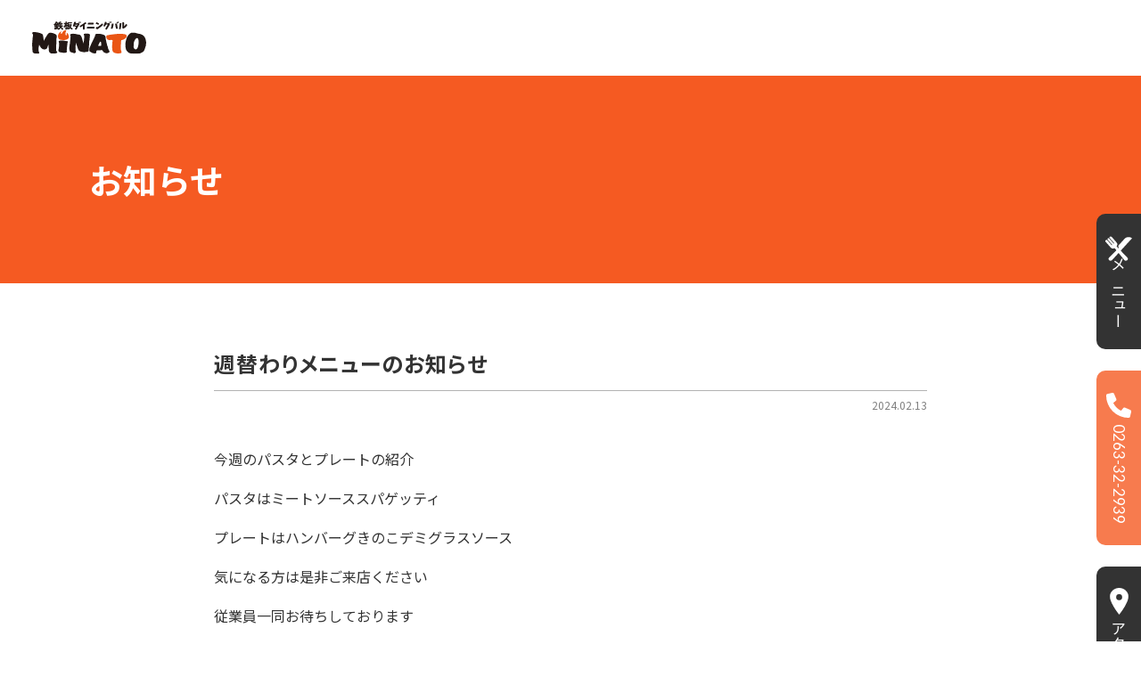

--- FILE ---
content_type: image/svg+xml
request_url: https://minato-matsumoto.jp/wp-content/uploads/2023/04/logo.svg
body_size: 11929
content:
<?xml version="1.0" encoding="UTF-8"?> <svg xmlns="http://www.w3.org/2000/svg" xmlns:xlink="http://www.w3.org/1999/xlink" width="127.926" height="37.381" viewBox="0 0 127.926 37.381"><defs><clipPath id="clip-path"><rect id="長方形_929" data-name="長方形 929" width="127.926" height="37.381" fill="none"></rect></clipPath></defs><g id="グループ_1104" data-name="グループ 1104" clip-path="url(#clip-path)"><path id="パス_3740" data-name="パス 3740" d="M120.612,8.982a1.193,1.193,0,0,1-.124-.105c-.11-.11-.206-.227-.3-.34-.042-.051-.083-.1-.122-.146l-.131-.157c-.267-.319-.459-.549-.715-.909l-.282-.38c-.117-.157-.227-.306-.34-.459.289,0,.58.011.882.019h.023c.057,0,.119.015.179.025a1.757,1.757,0,0,0,.278.031c.191,0,.288-.156.291-.465.016-.1.027-.207.038-.311s.021-.2.037-.305c0-.017.006-.035.01-.053a.972.972,0,0,0,.025-.2.258.258,0,0,0-.269-.28,1.508,1.508,0,0,0-.249.026c-.044.007-.089.015-.143.02a3.191,3.191,0,0,1-.439.043c-.346.02-.664.037-.976.049.012-.353.014-.708.014-1.056.294.009.594.02.894.038a2.173,2.173,0,0,1,.236.019c.042.005.084.01.141.014.251,0,.267-.267.277-.427l.024-.281c.014-.16.027-.3.035-.447,0-.04,0-.077.007-.107s0-.053,0-.071a.236.236,0,0,0-.247-.247,1.18,1.18,0,0,0-.206.024.993.993,0,0,1-.17.02c-.33.018-.67.037-1.005.042,0-.333.013-.671.021-.947.006-.085.009-.171.011-.256s.005-.162.011-.254a.542.542,0,0,1,.006-.065.708.708,0,0,0,.005-.171c0-.14-.076-.3-.38-.3h-.8a.3.3,0,0,0-.336.325c0,.085.009.178.017.268s.016.176.016.262c.015.292.02.59.024.879q0,.13,0,.261h-.251l.03-.149c.025-.123.05-.246.074-.377,0-.024.014-.081.025-.149a3.824,3.824,0,0,0,.065-.43c0-.105-.052-.24-.3-.286-.179-.045-.357-.089-.562-.135l-.036-.007a1.025,1.025,0,0,0-.232-.029c-.22,0-.237.257-.251.463,0,.029,0,.054-.006.07l-.023.177c-.022.167-.043.327-.069.507A2.16,2.16,0,0,0,114.853,2l-.095-.043-.189-.094c-.259-.129-.526-.262-.787-.4l.023-.041.017-.023a.512.512,0,0,0,.127-.308c0-.221-.231-.284-.35-.317-.153-.046-.307-.082-.454-.116L112.922.6l-.086-.021a.919.919,0,0,0-.219-.038.3.3,0,0,0-.278.246l-.019.057c-.009.039-.022.08-.033.117s-.025.087-.033.12a6.124,6.124,0,0,1-.706,1.333,4.913,4.913,0,0,1-1.12,1.15c-.02.017-.064.046-.115.08-.264.179-.4.279-.4.422a.445.445,0,0,0,.181.334l.061.059c.061.051.222.2.372.35l.054.049a1.338,1.338,0,0,0,.19.156.433.433,0,0,0-.029.235c0,.016,0,.031,0,.043l-.011.69c0,.244.11.4.28.4a1.008,1.008,0,0,0,.181-.021l.043-.007a1.116,1.116,0,0,0-.048.187l-.01.052a7.4,7.4,0,0,0-.08.949,2.4,2.4,0,0,0,.037.4l.006.022a.533.533,0,0,0,.105.191c-.093,0-.209,0-.288,0a.294.294,0,0,0-.3.325,5.192,5.192,0,0,0,.062.685l.016.118c0,.016,0,.034,0,.053,0,.1.019.422.332.422a1.614,1.614,0,0,0,.34-.048c.055-.012.109-.024.164-.032l.57-.086c.775-.115,1.573-.234,2.352-.406a.544.544,0,0,0,.18.209.97.97,0,0,1,.105.094,1.9,1.9,0,0,0,.15.144,1.249,1.249,0,0,1,.215.23c.013.017.025.036.038.056.065.1.164.249.339.249a.756.756,0,0,0,.353-.134c.027-.015.051-.03.071-.04a5.6,5.6,0,0,0,1.322-1.221,4.17,4.17,0,0,0,.553-.959c.1.155.2.305.275.434.2.307.421.639.645.975.147.221.3.445.441.665l.033.049c.093.136.188.276.372.276h.022a.463.463,0,0,0,.255-.142c.027-.024.057-.052.087-.074.107-.069.2-.141.287-.209.071-.055.14-.109.207-.154l.076-.046c.16-.1.287-.171.287-.319V9.248a.405.405,0,0,0-.193-.265m-5.275-2.37,0,0c.059-.007.115-.016.171-.025.1-.016.2-.031.305-.038l.067,0c.314-.017.613-.033.907-.044a2.614,2.614,0,0,1-.452,1.153,3.487,3.487,0,0,1-1.089.9c0-.082-.011-.163-.017-.242-.011-.139-.022-.27-.022-.4v-.02a.326.326,0,0,0-.069-.253.242.242,0,0,0-.178-.074c-.064,0-.653.178-.95.266.14-.063.762-.331.909-.4l.021-.009a.317.317,0,0,0,.18-.3c0-.049,0-.054-.046-.169a4.305,4.305,0,0,0-.184-.424c-.028-.058-.051-.105-.067-.149a.576.576,0,0,0-.076-.144.361.361,0,0,0,.072-.2c0-.02,0-.042.01-.082.019-.168.038-.341.049-.488,0,.01,0,.021,0,.032v.742c0,.514.341.42.453.377m-1.124-.2a2.7,2.7,0,0,1-.271.19c-.029.017-.11.085-.137.1V6.283l.586-.007-.1.073-.08.069m-2-.115.2-.006v.753c-.025-.028-.051-.056-.078-.083s-.034-.034-.049-.053a6.737,6.737,0,0,1-.463-.6l.391-.012M111.9,8.08a3.772,3.772,0,0,0,.513-.638V8.08l-.115.014c-.153.016-.453.027-.605.035.02-.015.186-.031.208-.049m.752-4.763c.138-.2.293-.431.463-.7a5.072,5.072,0,0,1,.51.371l.407.31c-.369.015-.706.01-1.053.014l-.327,0m-1.407,1.541c.071-.058.2-.195.281-.268a.218.218,0,0,0,.177.1c.064,0,.235-.025.249-.027a2.506,2.506,0,0,1,.4,0h.07l0,.254h-.7c-.108,0-.217-.01-.332-.021l-.164-.015.023-.02m4.037-2.147a8.4,8.4,0,0,1-.38,1.373.707.707,0,0,0-.083.354c.025.153.165.208.258.244l.067.028c.045.017.128.057.207.1l.174.084c.025.013.047.026.066.037a.428.428,0,0,0,.28.081c.207,0,.28-.277.3-.354a5.4,5.4,0,0,0,.182-.632h.549c0,.122,0,.254,0,.394,0,.211-.005.441-.006.685-.46,0-.929,0-1.373-.01l-.092-.012a1.69,1.69,0,0,0-.238-.022.269.269,0,0,0-.278.223,1.053,1.053,0,0,0,.026-.209.245.245,0,0,0-.28-.258.924.924,0,0,0-.192.026.748.748,0,0,1-.131.041l-.1.009c-.117.009-.266.025-.441.034v-.29l.06,0c.082,0,.163.005.236.005a1.493,1.493,0,0,1,.245.027.873.873,0,0,0,.143.018c.3,0,.313-.239.322-.386V4.28c.011-.111.035-.271.057-.411a2.992,2.992,0,0,0,.043-.338.26.26,0,0,0-.137-.264v0l.459-.5.031-.028.027-.024" transform="translate(-85.755 -0.42)" fill="#221815"></path><path id="パス_3741" data-name="パス 3741" d="M170.4,8.542c-.027-.012-.051-.022-.076-.035a6.932,6.932,0,0,1-1.8-1.232,11.005,11.005,0,0,0,.957-2.454l.017-.06a1.838,1.838,0,0,0,.085-.482c0-.128-.046-.427-.469-.427-.129,0-.266.007-.409.015s-.309.017-.47.017c-.718,0-1.52,0-2.019.007V2.917h.96c.25,0,.491,0,.737.005s.513.005.787.005c.179,0,.421.022.6.038.066.006.122.011.175.015s.262-.022.3-.31c.009-.075.019-.136.029-.2.013-.087.027-.183.046-.327.007-.064.015-.118.023-.166a1.077,1.077,0,0,0,.02-.266.241.241,0,0,0-.079-.18.428.428,0,0,0-.342-.076l-.02,0a2.844,2.844,0,0,1-.307.05c-.586.05-1.195.047-1.784.044-.272,0-.541,0-.809,0-.294,0-.6.009-.916-.014-.2-.015-.364-.022-.489-.022h-.035a.321.321,0,0,0-.25.072.277.277,0,0,0-.078.207,1.283,1.283,0,0,0,.02.2c0,.029.009.059.013.09a10.241,10.241,0,0,1,.041,1.124c0,.19,0,.4,0,.62,0,.328.007.674,0,1.009-.253-.147-.4-.237-.585-.364l-.088-.06c-.089-.061-.156-.107-.229-.16V3.808c.054,0,.108,0,.16.008l.079.01a1.059,1.059,0,0,0,.244.012c.25-.006.286-.23.3-.326l.007-.044c.028-.2.087-.671.087-.871a.239.239,0,0,0-.257-.257,2.207,2.207,0,0,0-.275.022l-.337.02c.009-.162.018-.321.027-.481.013-.222.027-.445.037-.68a.483.483,0,0,1,0-.055.828.828,0,0,0,.006-.093c0-.08-.028-.342-.384-.342h-.783a.3.3,0,0,0-.342.321,1.514,1.514,0,0,0,.021.231c.018.373.021.736.021,1.112L161.5,2.4c-.054,0-.115-.005-.177-.01s-.142-.011-.2-.011a.283.283,0,0,0-.21.089.428.428,0,0,0-.089.333c.006.16,0,.293,0,.422,0,.089-.007.176-.007.27,0,.347.209.384.3.384a.76.76,0,0,0,.124-.013.413.413,0,0,1,.067-.008h.02c.165-.019.342-.03.512-.04l.031,0c.183-.013.362-.018.544-.02-.189.284-.361.546-.607.931-.178.283-.371.552-.576.837-.119.166-.241.335-.353.5-.033.04-.1.13-.17.232-.047.066-.1.136-.146.2-.121.173-.158.248-.158.321a.419.419,0,0,0,.2.321l.022.016c.087.081.179.16.271.238s.176.15.266.234l.031.027a.437.437,0,0,0,.291.14c.152,0,.223-.143.262-.22l.014-.029.016-.027c.272-.544.53-.994.8-1.461,0,.1-.005.209-.005.315,0,.251-.011.511-.023.763-.008.172-.015.344-.02.515-.008.469-.034.826-.065,1.239-.01.134-.02.273-.031.437,0,.024-.005.085-.01.145s-.011.144-.011.173c0,.063.025.268.353.268.149,0,.283,0,.416-.005s.262-.005.409-.005h.034a.392.392,0,0,0,.3-.084A.279.279,0,0,0,164,9.616c0-.093-.005-.186-.012-.278.122.053.237.105.344.161.027.016.05.033.071.047a.53.53,0,0,0,.282.115c.046,0,.188,0,.408-.331l.078-.12c.033.024.068.048.105.072l.068.044a2.245,2.245,0,0,1,.242.2c.047.042.095.085.149.131a1.031,1.031,0,0,1,.1.093.427.427,0,0,0,.3.164.488.488,0,0,0,.329-.168.8.8,0,0,1,.118-.1,2.259,2.259,0,0,0,.423-.408,1.551,1.551,0,0,1,.112-.123c.182-.19.388-.409.577-.641a8.189,8.189,0,0,0,.911.787c.167.123.344.237.514.347.085.055.171.11.255.166l.033.022a.509.509,0,0,0,.327.113.415.415,0,0,0,.3-.2c.014-.017.026-.032.042-.049a4.722,4.722,0,0,1,.4-.4c.017-.017.036-.033.056-.049a.486.486,0,0,0,.217-.369c0-.16-.17-.233-.35-.311M167.93,5.2c-.068.225-.143.455-.255.743-.024.052-.055.107-.087.163-.159-.249-.3-.484-.381-.634l-.015-.03c-.039-.078-.107-.215-.241-.248.326,0,.673,0,.979.006m-1.324.11-.04.024c-.11.078-.267.181-.365.244l-.015.01c.006-.127.01-.256.013-.4h.634a.976.976,0,0,0-.228.117m-1,3.082a7.034,7.034,0,0,0,.5-1.91c0-.033.009-.066.013-.1.183.313.39.62.636.967a6.668,6.668,0,0,1-1.184,1.12l.035-.08M164.8,6.047l0,.031a4.9,4.9,0,0,1-.25,1.177,4.45,4.45,0,0,1-.584,1.08c-.008-.66-.007-1.325-.005-1.971q0-.221,0-.442c.056.043.115.086.173.126a.277.277,0,0,1,.029.021.349.349,0,0,0,.218.088c.184,0,.274-.172.322-.264l.01-.022c.046-.066.081-.117.123-.186-.008.129-.019.25-.033.361" transform="translate(-125.146 -0.57)" fill="#221815"></path><path id="パス_3742" data-name="パス 3742" d="M250.205,5.712l-.564-.512a.669.669,0,0,0-.805-.045c-.013.01-1.368.988-2.608,1.861S243.173,8.989,243.155,9a.6.6,0,0,0-.225.748l.309.651a.5.5,0,0,0,.7.219L246.35,9.13a.191.191,0,0,1,.183-.04c.042.023.066.087.064.176l-.06,3.479a.515.515,0,0,0,.516.526h.012l.828-.018a.543.543,0,0,0,.529-.545l-.031-4.62a.919.919,0,0,1,.33-.656L250.16,6.4a.426.426,0,0,0,.045-.689" transform="translate(-189.498 -3.933)" fill="#221815"></path><path id="パス_3743" data-name="パス 3743" d="M288.138,29a4.464,4.464,0,0,1-.011-.5.491.491,0,0,0-.138-.359.425.425,0,0,0-.3-.122c-.477.009-.716.017-.954.025s-.476.016-.952.025-.716,0-.95-.006-.479-.015-.957-.006c-.953.017-.953,0-1.905.018-.477.009-.715.011-.954.013s-.476,0-.952.013c-.255,0-.439.293-.445.549a2.735,2.735,0,0,1-.049.493,3.389,3.389,0,0,0-.055.475.467.467,0,0,0,.146.33.53.53,0,0,0,.364.164h.005c.476-.006.714-.011.953-.016s.476-.009.951-.016.721-.021.956-.034.474-.028.948-.034.72-.022.955-.038.473-.031.947-.038.714.006.947.018.479.024.958.018a.5.5,0,0,0,.5-.46,4.667,4.667,0,0,0-.011-.513" transform="translate(-218.088 -21.865)" fill="#221815"></path><path id="パス_3744" data-name="パス 3744" d="M284.522,9.3h.009c.461-.008.695-.025.921-.042s.456-.033.912-.041.688,0,.912.014.462.023.923.014.689,0,.914,0,.46.008.919,0a.49.49,0,0,0,.449-.5,4.583,4.583,0,0,1,.032-.484,4.849,4.849,0,0,0,.033-.5.44.44,0,0,0-.135-.323.489.489,0,0,0-.346-.141c-.456.011-.689.006-.913,0s-.461-.011-.922,0-.686.013-.915.015-.46,0-.919.016-.686.015-.914.019-.459.007-.919.019c-.255.007-.438.3-.444.552a4.623,4.623,0,0,1-.033.5c-.012.1-.025.222-.037.433a.409.409,0,0,0,.122.3.5.5,0,0,0,.35.143" transform="translate(-221.622 -5.697)" fill="#221815"></path><path id="パス_3745" data-name="パス 3745" d="M325.283,6.52a10.247,10.247,0,0,0,1.193.489,10.079,10.079,0,0,1,1.177.482.645.645,0,0,0,.273.067.365.365,0,0,0,.34-.2,2.976,2.976,0,0,0,.169-.379,2.785,2.785,0,0,1,.162-.362.56.56,0,0,0,.04-.42.387.387,0,0,0-.192-.235c-.58-.3-.882-.439-1.174-.573s-.59-.271-1.167-.569a.367.367,0,0,0-.289-.03.462.462,0,0,0-.261.253c-.066.136-.108.23-.143.309a3.654,3.654,0,0,1-.276.52.579.579,0,0,0-.037.434.356.356,0,0,0,.185.21" transform="translate(-253.628 -3.728)" fill="#221815"></path><path id="パス_3746" data-name="パス 3746" d="M332.682,12.44a2.211,2.211,0,0,1-.293-.432,2.354,2.354,0,0,0-.311-.459.316.316,0,0,0-.229-.116.567.567,0,0,0-.4.177,20.291,20.291,0,0,1-1.86,1.612c-.187.147-.387.3-.622.493l-.262.212a24.069,24.069,0,0,1-2.222,1.643c-.113.077-.513-.094-.577-.145a.344.344,0,0,0-.263-.119.427.427,0,0,0-.306.175c-.1.121-.166.2-.22.274a3.587,3.587,0,0,1-.391.436.5.5,0,0,0-.035.673c.267.242.412.354.553.462s.281.216.543.454a.708.708,0,0,0,.464.16.66.66,0,0,0,.26-.05c.093-.04.154-.061.206-.079a1.2,1.2,0,0,0,.343-.173c.177-.118.519-.393.769-.595.116-.093.213-.172.266-.212.43-.327.723-.529.98-.708a12.122,12.122,0,0,0,1-.747c.529-.436.859-.736,1.277-1.116.344-.313.734-.667,1.33-1.183a.442.442,0,0,0,0-.635" transform="translate(-253.241 -8.92)" fill="#221815"></path><path id="パス_3747" data-name="パス 3747" d="M404.979,11.294a3.609,3.609,0,0,1-.529-.067,3.808,3.808,0,0,0-.549-.07.5.5,0,0,0-.51.455c-.1.533-.158.84-.205,1.11-.062.355-.116.662-.264,1.361s-.2.994-.268,1.346c-.051.276-.107.581-.216,1.121a.539.539,0,0,0,.055.423.345.345,0,0,0,.243.147c.24.034.361.049.481.065s.239.031.478.064a.416.416,0,0,0,.061,0,.6.6,0,0,0,.532-.426c.106-.37.191-.653.264-.894a13.067,13.067,0,0,0,.4-1.594c.1-.5.142-.825.2-1.2.051-.355.109-.757.22-1.39a.371.371,0,0,0-.064-.3.441.441,0,0,0-.332-.151" transform="translate(-313.977 -8.704)" fill="#221815"></path><path id="パス_3748" data-name="パス 3748" d="M426.64,15.514c-.075-.318-.147-.618-.273-1.246s-.169-.927-.216-1.249c-.045-.305-.091-.622-.211-1.23a.505.505,0,0,0-.558-.394c-.232.015-.366.033-.483.05a3.687,3.687,0,0,1-.591.041.37.37,0,0,0-.284.122.387.387,0,0,0-.053.317c.112.65.153,1.06.19,1.422s.07.691.164,1.179a19.172,19.172,0,0,0,.57,2.272l.066.227a.577.577,0,0,0,.555.374.516.516,0,0,0,.074-.005,4,4,0,0,1,.475-.043,4.152,4.152,0,0,0,.491-.044.409.409,0,0,0,.282-.178.515.515,0,0,0,.072-.4c-.123-.605-.2-.914-.267-1.213" transform="translate(-330.783 -8.889)" fill="#221815"></path><path id="パス_3749" data-name="パス 3749" d="M430.828,4.145a2.725,2.725,0,0,0,.133.45.449.449,0,0,0,.435.286.6.6,0,0,0,.186-.03.462.462,0,0,0,.286-.234.4.4,0,0,0,0-.325,3.722,3.722,0,0,1-.149-.435,3.888,3.888,0,0,0-.154-.451.517.517,0,0,0-.647-.262.375.375,0,0,0-.223.195.5.5,0,0,0,.006.381,2.548,2.548,0,0,1,.126.427" transform="translate(-336.012 -2.428)" fill="#221815"></path><path id="パス_3750" data-name="パス 3750" d="M437.711,2.178a4.177,4.177,0,0,1-.153-.464,4.354,4.354,0,0,0-.158-.479.516.516,0,0,0-.653-.26.4.4,0,0,0-.232.2.5.5,0,0,0,0,.38,2.772,2.772,0,0,1,.127.45,2.941,2.941,0,0,0,.133.472.448.448,0,0,0,.436.292.606.606,0,0,0,.18-.028.846.846,0,0,0,.3-.316.3.3,0,0,0,.02-.249" transform="translate(-340.549 -0.736)" fill="#221815"></path><path id="パス_3751" data-name="パス 3751" d="M371.342,4.328a.33.33,0,0,0-.045-.086,1.617,1.617,0,0,0-.906-.547c-.7.062-1.05.119-1.39.175s-.687.112-1.378.173a.109.109,0,0,1-.1-.029.266.266,0,0,1,.007-.227c.077-.208.115-.314.153-.418s.076-.212.155-.423a.3.3,0,0,0-.022-.265.521.521,0,0,0-.37-.222,2.544,2.544,0,0,1-.508-.123,2.718,2.718,0,0,0-.534-.129c-.264-.04-.444.2-.518.412-.249.726-.334.952-.489,1.362-.071.19-.157.418-.281.753-.177.479-.286.73-.391.972-.121.28-.236.544-.436,1.126a.352.352,0,0,0,.033.3.512.512,0,0,0,.346.232,3.322,3.322,0,0,0,.454.053,3.077,3.077,0,0,1,.435.051.5.5,0,0,0,.6-.258c.126-.338.2-.506.272-.668s.148-.334.276-.677c.077-.207.235-.423.387-.435.445-.035.672-.046.891-.058s.448-.023.9-.058a.13.13,0,0,1,.124.046.187.187,0,0,1-.019.185c-.325.575-.5.862-.669,1.139s-.345.567-.671,1.144-.474.883-.616,1.178-.287.595-.611,1.169a.394.394,0,0,0,.179.577c.2.1.3.154.4.208s.2.113.409.213a.383.383,0,0,0,.167.039.492.492,0,0,0,.412-.278c.276-.484.436-.718.591-.945s.319-.466.6-.956.43-.724.579-.955.3-.474.582-.962a7.467,7.467,0,0,0,.5-1.018,7.27,7.27,0,0,1,.486-1,.715.715,0,0,0,.057-.719.163.163,0,0,1-.025-.048" transform="translate(-284.211 -1.718)" fill="#221815"></path><path id="パス_3752" data-name="パス 3752" d="M400.142,1.242a1.174,1.174,0,0,1-.091-.426,1.321,1.321,0,0,0-.1-.475.628.628,0,0,0-.7-.318.322.322,0,0,0-.185.173.642.642,0,0,0,0,.467,1.684,1.684,0,0,1,.1.406,1.822,1.822,0,0,0,.111.439.389.389,0,0,0,.394.243.724.724,0,0,0,.207-.031h0a.59.59,0,0,0,.247-.244.286.286,0,0,0,.013-.233" transform="translate(-311.325 -0.001)" fill="#221815"></path><path id="パス_3753" data-name="パス 3753" d="M394.193,2.461a2.816,2.816,0,0,0-.1-.452.452.452,0,0,0-.573-.283.784.784,0,0,0-.3.285.291.291,0,0,0-.032.236,3.906,3.906,0,0,1,.12.444,4.115,4.115,0,0,0,.125.46.47.47,0,0,0,.46.3.518.518,0,0,0,.148-.021.377.377,0,0,0,.232-.181.473.473,0,0,0,.021-.361,2.609,2.609,0,0,1-.1-.43" transform="translate(-306.762 -1.332)" fill="#221815"></path><path id="パス_3754" data-name="パス 3754" d="M214.164,3.691l-2.784.228a.191.191,0,0,1-.216-.283l.266-.731a.438.438,0,0,0-.357-.6l-.913-.138a.646.646,0,0,0-.682.416L208.06,6.787a.464.464,0,0,0,.363.618l.73.136a.643.643,0,0,0,.694-.394l.015-.041a.453.453,0,0,0,.057.182.46.46,0,0,0,.311.225l1.064.4a.235.235,0,0,1,.171.371l-1.042,1.884a.508.508,0,0,0,.224.707l.693.338a.551.551,0,0,0,.241.055.568.568,0,0,0,.495-.285l3.264-5.821a.837.837,0,0,0-.023-.825,2.215,2.215,0,0,0-1.152-.643M210.855,5.48l1.943-.135a.194.194,0,0,1,.182.057.194.194,0,0,1-.025.189l-.408.734a.589.589,0,0,1-.57.273L210.7,6.16a.556.556,0,0,0-.109-.011.634.634,0,0,0-.443.188l.167-.452a.688.688,0,0,1,.541-.405" transform="translate(-162.312 -1.685)" fill="#221815"></path><path id="パス_3755" data-name="パス 3755" d="M244.482,1.956l-.177-.771a.509.509,0,0,0-.56-.427.5.5,0,0,0-.336.616l.149.739a.541.541,0,0,0,.5.451.422.422,0,0,0,.353-.19.535.535,0,0,0,.069-.418" transform="translate(-189.903 -0.585)" fill="#221815"></path><path id="パス_3756" data-name="パス 3756" d="M238.335,3.1a2.8,2.8,0,0,0-.1-.452.452.452,0,0,0-.573-.284.787.787,0,0,0-.3.285.292.292,0,0,0-.032.236,3.935,3.935,0,0,1,.12.444,4.116,4.116,0,0,0,.125.46.469.469,0,0,0,.46.3.517.517,0,0,0,.148-.021.376.376,0,0,0,.232-.181.474.474,0,0,0,.021-.361,2.616,2.616,0,0,1-.1-.43" transform="translate(-185.158 -1.833)" fill="#221815"></path><path id="パス_3757" data-name="パス 3757" d="M466.047,7.563a.405.405,0,0,0-.153-.278A2.214,2.214,0,0,0,465.43,7a2.031,2.031,0,0,1-.434-.27.581.581,0,0,0-.435-.138.321.321,0,0,0-.221.146,5.734,5.734,0,0,0-.378.592,4.913,4.913,0,0,1-.391.6c-.065.079-.136.184-.212.3a3.244,3.244,0,0,1-.264.357,5.6,5.6,0,0,1-.629.547c-.035.024-.064.034-.078.027s-.055-.081-.053-.221c.006-.492,0-.742,0-.984s-.005-.49,0-.98.005-.738,0-.984,0-.49,0-.981a.541.541,0,0,0-.493-.533,2.563,2.563,0,0,0-.435.019,2.331,2.331,0,0,1-.413.018.624.624,0,0,0-.438.166.387.387,0,0,0-.126.279c0,.845.011,1.212.027,1.638.012.32.026.682.035,1.313.009.576.019.927.027,1.23.013.476.023.82.02,1.718a1.1,1.1,0,0,0,.265.743,1.436,1.436,0,0,0,.653.195.413.413,0,0,0,.186-.037l.288-.147a6.279,6.279,0,0,0,2.08-1.411,16.2,16.2,0,0,0,1.565-1.8l.341-.431a.563.563,0,0,0,.122-.407" transform="translate(-359.244 -3.488)" fill="#221815"></path><path id="パス_3758" data-name="パス 3758" d="M445.934,8.778c-.473-.024-.474,0-.947-.025a.529.529,0,0,0-.529.485c-.095.8-.147,1.178-.2,1.577-.048.351-.1.724-.185,1.423-.09.734-.12,1.113-.149,1.481-.031.392-.06.762-.157,1.525a.558.558,0,0,0,.1.44.365.365,0,0,0,.272.144c.1,0,.184.007.254.007a3.161,3.161,0,0,0,.379-.023c.093-.01.2-.022.364-.033.245.011.415-.155.459-.447a14.537,14.537,0,0,1,.242-1.476,14.323,14.323,0,0,0,.244-1.505c.093-.8.133-1.178.176-1.582.037-.349.077-.722.156-1.419a.552.552,0,0,0-.144-.394.493.493,0,0,0-.335-.177" transform="translate(-346.228 -6.829)" fill="#221815"></path><path id="パス_3759" data-name="パス 3759" d="M13.564,65.373a10.379,10.379,0,0,1,1.13-2.994q.2-.374,1.649-2.745A19.773,19.773,0,0,1,18,57.2a3.328,3.328,0,0,1,2.513-1.154,11.885,11.885,0,0,1,5.246,1.528,4,4,0,0,1,1.571,1.185,2.942,2.942,0,0,1,.285,1.341,8.341,8.341,0,0,1-.091,1.747c-.033.208-.075.458-.125.749s-.109.645-.175,1.06q-.013.53,0,1.341t-.011,1.9q-.016.437-.053,1.092t-.069,1.528q-.046.437-.1,1.123t-.112,1.591l.057,1.684a5.1,5.1,0,0,1-.026.562c-.022.249-.03,1.654-.026,1.778.018.541.25.421.7,1.17s.669,1.134.669,1.154q.017.5-.751.873a4.428,4.428,0,0,0-.565.156q-.267.093-.564.187a4.51,4.51,0,0,1-1.163.249h-.54a1.152,1.152,0,0,1-.257-.062,1.131,1.131,0,0,0-.257-.062q-.958.094-1.228.093-4.114,0-4.251-4.086l-.035-1.482q-.062-1.84-.1-2.994t-.087-1.684q-.4.718-1.012,2.059-.109.344-.218.655t-.218.655a3.526,3.526,0,0,1-.618,1.248,3.79,3.79,0,0,1-.973.53,3.413,3.413,0,0,1-1.549.374,14.25,14.25,0,0,1-1.964-.374A7.814,7.814,0,0,1,8.72,71.33a4.7,4.7,0,0,1-.338-.671q-.179-.421-.437-.951-.177,1-.544,2.558c-.02.021-.066,1.518-.141,2.87q-.055,1.029-.063.811A8.211,8.211,0,0,0,7.622,78.1q.129.281.211.468t.147.343c.044.1.086.2.13.281q.013.374-.663.811a2.457,2.457,0,0,1-1.1.374,3.458,3.458,0,0,1-.649-.094,3.468,3.468,0,0,0-.649-.093H3.879a5.9,5.9,0,0,1-1.822-.624,3.039,3.039,0,0,1-1.323-.936,18.534,18.534,0,0,1-.277-2.214q0-.062-.216-1.06a2.741,2.741,0,0,1-.125-1.029c-.008-.229-.009-1.232,0-1.388s.005-.286,0-.39A1.793,1.793,0,0,1,.132,72.2q0-.124-.043-.39a3.84,3.84,0,0,1-.043-.39,3.764,3.764,0,0,1,.017-.39c.014-.176.02-.3.018-.359q.01-.592.011-1.466t.021-2.058Q.157,66.683.224,66t.187-1.591q.025-.124.12-1.778Q.555,62.441.6,62t.172-1.123q.1-.592.146-1.014a5.131,5.131,0,0,0,.036-.7,5.637,5.637,0,0,0-.168-1.434c-.042-.062-.105-.151-.189-.265s-.168-.223-.251-.327-.162-.2-.235-.3A.555.555,0,0,1,0,56.671a1.123,1.123,0,0,1,.627-1,2.309,2.309,0,0,1,1.216-.437,12.073,12.073,0,0,1,1.671.14q.98.14,2.28.39.513.093,1.27.265t1.725.421q.061.031.274.125t.609.25q.335.156.64.281t.639.25a2.433,2.433,0,0,1,.993.967,8.657,8.657,0,0,1,.6,2.62q.127,1.092.224,1.762a8.7,8.7,0,0,0,.166.92q.13.312.28.733t.349,1.014" transform="translate(0 -43.096)" fill="#221815"></path><path id="パス_3760" data-name="パス 3760" d="M134.173,110.635a1.472,1.472,0,0,1,.044-.336q.044-.186.1-.429.088-.242.132-.411c.029-.112.054-.2.073-.261q.029-.261.044-.653t.073-.933a2.227,2.227,0,0,0,.059-.261q.029-.168.088-.429a3.335,3.335,0,0,0,.088-.672v-1.884c0,.05-.005-.022-.015-.215s-.025-.507-.044-.942q0-.242-.015-.6t-.044-.821q-.03-.074-.073-.224t-.1-.373q-.059-.224-.088-.373a1.259,1.259,0,0,1-.029-.224c0-.049.078-.143.235-.28a2.629,2.629,0,0,1,1.087-.392l1.233-.168q.294.019.749.037t1.043.056q.235.019.484.019h.485q.734.149,2.2.392l1.851.243q.645.093.676.093.352.094.352.317a2.65,2.65,0,0,0-.088.28q-.088.3-.235.933a1.1,1.1,0,0,1-.059.317,3.314,3.314,0,0,0-.118.373q-.059.224-.117.541v.205q0,.448-.088,1.306-.059.224-.117.56t-.118.8q-.088,1.045-.264,3.078-.059.8-.1,1.2t-.044.42q0,.374.015.653a4.612,4.612,0,0,0,.044.466,2.415,2.415,0,0,0,.088.485.575.575,0,0,1,.029.168.781.781,0,0,1-.205.448q-.7.821-2.937.821a11.493,11.493,0,0,1-1.88-.317,2.075,2.075,0,0,0-.441-.093q-.294-.037-.852-.093-.03,0-.969-.187c-.1-.025-.23-.056-.4-.093a5.6,5.6,0,0,0-.573-.093l-.294-.233a3.445,3.445,0,0,0-.44-.289q-.529-.3-.529-1.94" transform="translate(-104.685 -77.834)" fill="#221815"></path><path id="パス_3761" data-name="パス 3761" d="M205.641,75.041a2.172,2.172,0,0,0,.264-.587q.029-.323.088-.778t.118-1.1q.058-.293.132-.705t.162-.969q.029-.733.1-1.806t.22-2.511a7.357,7.357,0,0,0-.294-1.043,3.975,3.975,0,0,1-.235-1.278.433.433,0,0,1,.206-.411,4.957,4.957,0,0,1,1.145-.264,10.139,10.139,0,0,1,1.263-.176,2.2,2.2,0,0,1,.308.029q.191.03.382.073c.127.029.24.054.338.074a1.224,1.224,0,0,0,.205.029h.4q.249,0,.573-.029a8.36,8.36,0,0,1,1,.235,1.4,1.4,0,0,1,1.057,1.439q0,.03-.073.631t-.22,1.777q0,.5-.044,1.234t-.162,1.7q-.059.352-.147.793t-.206.94a27.117,27.117,0,0,0-.205,4.347,6.631,6.631,0,0,1-.044.764q-.044.382-.1.793-.03.147-.058.308t-.059.4v.881q0,.206-.059.72a7.367,7.367,0,0,0-.059.778q0,.235.029.676t.029.646A1.549,1.549,0,0,1,211.074,84a2.125,2.125,0,0,1-.94.382,4.79,4.79,0,0,1-.529.029h-.5q-.206.03-.485.073a6.1,6.1,0,0,0-.69.162,4.354,4.354,0,0,1-1.175.205,6.462,6.462,0,0,1-.866-.1q-.632-.1-1.659-.308a14.768,14.768,0,0,1-1.469-.353,9.624,9.624,0,0,1-1.145-.47,3.414,3.414,0,0,1-.705-.44,4.179,4.179,0,0,1-1.087-1.733q-.147-.352-.323-.9t-.411-1.278q-.148-.411-.353-1t-.5-1.38q-.206-.675-.44-1.366T197.27,74.1a8.635,8.635,0,0,0-.206,1.439v.852a2.685,2.685,0,0,1-.029.47,9.669,9.669,0,0,0-.088.969q-.03.588-.059,1.351,0,.118-.015.44t-.044.852q-.03.412-.044.749c-.01.225-.015.416-.015.573a5.445,5.445,0,0,0,.206,1.322,5.775,5.775,0,0,1,.235,1.2,1.41,1.41,0,0,1-.529,1.16,1.952,1.952,0,0,1-1.263.426,12.088,12.088,0,0,1-2.291-.705q-.382-.117-.734-.22t-.7-.22q-1.029-.411-1.145-.822-.059-.235-.132-.558t-.191-.764a9.169,9.169,0,0,1-.323-2.643,34.72,34.72,0,0,1,.617-5.14q.058-.5.132-1.263t.191-1.791q.147-1.028.235-2t.147-1.85q.088-1.351.088-1.439a6.309,6.309,0,0,1-.47-1.5q0-.852,1.2-1.116a9.341,9.341,0,0,1,2-.264q.411,0,1.145.073t1.821.22q.293.088.69.191l.954.25q.5.059,1.087.132t1.263.191q.323.147.661.323t.72.382q.058.059.308.4t.72,1.013a.518.518,0,0,0,.059.235,1.543,1.543,0,0,1,.1.279q.044.162.132.4a2.65,2.65,0,0,0,.264.558,7.563,7.563,0,0,1,.338,1.013q.191.69.4,1.777.176.5.4,1.293t.514,1.821a1.957,1.957,0,0,1,.029.367Z" transform="translate(-148.163 -49.474)" fill="#221815"></path><path id="パス_3762" data-name="パス 3762" d="M291.794,82.876a5.2,5.2,0,0,1,.336-1.985q.307-.726.741-1.816t1.048-2.544q.252-.5.6-1.229t.8-1.705q.139-.308.349-.8t.517-1.132q.53-1.033,1.537-3.158a14.334,14.334,0,0,0,.615-1.621q.028-.279.028-.615a1.417,1.417,0,0,1,.154-.643,1.293,1.293,0,0,1,.489-.517,2.373,2.373,0,0,1,1.034-.265h1.4a2.961,2.961,0,0,0,.336-.028c.149-.018.307-.032.475-.042s.331-.023.489-.042a3.633,3.633,0,0,1,.405-.028,13.036,13.036,0,0,1,2.208.419,12.527,12.527,0,0,1,3.522,1.2,2.984,2.984,0,0,1,1.118,2.124q.056.643.14,1.272T310.3,71q.2,1.09.671,3.27a15.136,15.136,0,0,0,.7,2.683c.018.149.042.326.07.531a6.028,6.028,0,0,0,.154.727q.168.392.335.8t.363.853a1.06,1.06,0,0,1,.028.252,2.4,2.4,0,0,0,.028.335,8.436,8.436,0,0,0,1.174,3.13q.2.28.405.6a1.151,1.151,0,0,1,.21.629,1.624,1.624,0,0,1-.224.95,3.2,3.2,0,0,1-1.342.838,4.707,4.707,0,0,1-1.565.391,5.652,5.652,0,0,1-2.1-.531,4.592,4.592,0,0,1-1.733-1.118q-.14-.279-.307-.559t-.307-.559q-.392-.727-.895-.727-.308,0-.754.014t-1.062.042q-.587.028-1.034.042t-.755.014a7.266,7.266,0,0,0-1.984.14,1.621,1.621,0,0,0-.475.671,2.329,2.329,0,0,0-.252.867,3.773,3.773,0,0,0,.028.391,3.827,3.827,0,0,1,.028.391q0,.867-1.034,1.034-.363.056-.531.084c-.112.018-.149.028-.112.028a7.5,7.5,0,0,1-3.018-.671,4.508,4.508,0,0,1-.866-.5,1.294,1.294,0,0,0-.154-.126c-.065-.046-.144-.1-.237-.154q-.392-.168-.755-.307a1.922,1.922,0,0,1-.643-.405,1.847,1.847,0,0,1-.447-.755,3.853,3.853,0,0,1-.112-1.411m11.6-4.3q1.929,0,1.929-.531,0,.28-.168-.783a9.28,9.28,0,0,1-.084-1.705,3.949,3.949,0,0,0-.307-1.649c-.074-.186-.177-.28-.307-.28q-.308,0-.978.978c-.075.112-.2.331-.363.657s-.382.76-.643,1.3a9.769,9.769,0,0,0-.783,1.761q0,.252.559.251Z" transform="translate(-227.654 -50.487)" fill="#221815"></path><path id="パス_3763" data-name="パス 3763" d="M378.7,68.64a2.038,2.038,0,0,1,.3-1.31q.3-.386,2.322-.625.476-.119,1.161-.268c.456-.1,2.883-.359,3.5-.478q.685-.089,1.742-.208t2.486-.268a9.9,9.9,0,0,1,1.042-.03H394.3q.4,0,.908-.03h1.518a8.662,8.662,0,0,1,3.752.715,1.682,1.682,0,0,1,1.042,1.608,2.883,2.883,0,0,1-.8,2.084,9.625,9.625,0,0,1-3.186,2.233,12.939,12.939,0,0,1-2.054.506,18.122,18.122,0,0,0-.3,2.918q-.089,1.132-.134,1.861t-.075,1.057v3.543a7.092,7.092,0,0,0,.357,2.769,3.471,3.471,0,0,1,.476,1.369,1.2,1.2,0,0,1-.744,1.28,7.618,7.618,0,0,1-.8.149q-.089,0-1.28.357a3.024,3.024,0,0,1-1.31.149q-4.407-.656-5.448-1.936-1.013-1.28-1.012-5.835,0-.506.045-1.28t.1-1.787q.059-.6.119-1.489t.149-2.114a3.1,3.1,0,0,1,.119-.566c.019-.119.035-.223.045-.313a.72.72,0,0,0-.015-.253q-.417-.029-1-.089c-.387-.04-2.729.062-3.245,0a3.1,3.1,0,0,1-.372-.1,5.647,5.647,0,0,1-.551-.223,3.042,3.042,0,0,1-.893-.476,4.611,4.611,0,0,1-.864-1.578,4.176,4.176,0,0,1-.149-1.34" transform="translate(-295.471 -51.044)" fill="#ea5514"></path><path id="パス_3764" data-name="パス 3764" d="M476.073,75.964a1.277,1.277,0,0,1,.005-.249c-.011-.1-.018-.215-.02-.339s0-.279,0-.465l-.164-1.534a8.99,8.99,0,0,1,.046-2.409q.183-1.121.409-2.293.04-.221.152-.668t.342-1.278a15.039,15.039,0,0,1,1.213-3.263,11.885,11.885,0,0,1,2.072-2.672,8.17,8.17,0,0,1,1.608-1.351,2.327,2.327,0,0,1,.947-.38l1.685-.024q.6,0,.97-.01a3.974,3.974,0,0,1,.495.009,6.115,6.115,0,0,1,1.428.251l2.135.61c.109.03.235.063.377.1s.3.087.478.151q.161.014.4.05t.564.064a10.03,10.03,0,0,1,3.8,1.3q3.468,2.05,4.1,7.941a14.842,14.842,0,0,1-1.076,6.941l-.814,2.228a4.353,4.353,0,0,1-1.168,1.893L495.5,81l-.22.178a4.058,4.058,0,0,0-.3.281,10.107,10.107,0,0,1-5.413,1.818q-1.67.178-1.767.157-.416-.018-.848-.034t-.911-.027q-.448-.014-1.366-.118t-2.309-.3a6.465,6.465,0,0,1-4.9-2.952,9.486,9.486,0,0,1-1.386-4.041m11.537,2.152a1.905,1.905,0,0,0,1.169-.683,6.526,6.526,0,0,0,.594-.854,5.5,5.5,0,0,0,.476-1.059,14.74,14.74,0,0,0,.839-4.681q.031-.9.024-1.569t-.053-1.1a8.517,8.517,0,0,0-.541-2.083q-.357-.954-1.144-.871a2.268,2.268,0,0,0-1.368.611,4.3,4.3,0,0,0-.4.476,8.606,8.606,0,0,0-.492.766,8.087,8.087,0,0,0-1.227,2.83,15.27,15.27,0,0,0-.351,2.985q-.053,1-.063,1.651a8.787,8.787,0,0,0,.016.9,3.919,3.919,0,0,0,.27,1.336q.073.085.286.3t.564.514a1.759,1.759,0,0,0,1.395.534" transform="translate(-371.257 -46.054)" fill="#221815"></path><path id="パス_3765" data-name="パス 3765" d="M136.348,57.088c.486.038,1.037.047,1.612.054a15.143,15.143,0,0,0,1.619.016,9.348,9.348,0,0,0,1.572-.39,5.271,5.271,0,0,0,1.474-.623,3.392,3.392,0,0,0,1.189-1.094,3.753,3.753,0,0,0,.426-1.573,4.193,4.193,0,0,0-.38-1.721,6.008,6.008,0,0,0-.693-1.639c-.615-.795-.632-.953-1.35-1.206-.67-.236.26.72.1,1.454-.094.424-.305,1.508-.593,1.527-.785.052-.723-.776-.9-1.728a4.3,4.3,0,0,1,.018-1.576,7.57,7.57,0,0,1,.581-1.458c.188-.429.034-.913.174-1.13s-.517-.061-1.4.085a4.346,4.346,0,0,0-1.123.488c-.465.2-.456.36-.843.737a4.537,4.537,0,0,0-.93,1.474c-.169.437-.363.952-.882,1.122-.9.293-.786-.269-.752-1.219a13.786,13.786,0,0,1,.62-1.514c.025-.238-.651.3-1.461.91a5.853,5.853,0,0,0-1.181,1.25,5.392,5.392,0,0,0-.927,1.477,6.58,6.58,0,0,0-.3,1.735,6.363,6.363,0,0,0,.192,1.792,3.445,3.445,0,0,0,.795,1.61,3.4,3.4,0,0,0,1.586.824,9.2,9.2,0,0,0,1.763.316" transform="translate(-102.994 -35.806)" fill="#ea5514"></path></g></svg> 

--- FILE ---
content_type: image/svg+xml
request_url: https://minato-matsumoto.jp/wp-content/themes/minato/assets/dist/images/icon-menu.svg
body_size: 481
content:
<svg xmlns="http://www.w3.org/2000/svg" xmlns:xlink="http://www.w3.org/1999/xlink" width="24.843" height="22.83" viewBox="0 0 24.843 22.83">
  <defs>
    <clipPath id="clip-path">
      <rect id="長方形_918" data-name="長方形 918" width="24.843" height="22.83" fill="#fff"/>
    </clipPath>
  </defs>
  <g id="グループ_1044" data-name="グループ 1044" clip-path="url(#clip-path)">
    <path id="パス_3618" data-name="パス 3618" d="M20.378,19.792,10.857,9.834a.9.9,0,0,1-.121-1.088c.512-.853.89-1.638-.92-3.7L5.644.306A.9.9,0,0,0,4.371.225l-.226.2A.9.9,0,0,0,4.064,1.7L8.235,6.439l-.452.4L3.612,2.095A.9.9,0,1,0,2.257,3.286L6.428,8.029l-.226.2h0l-.226.2L1.806,3.684A.9.9,0,0,0,.532,3.6l-.226.2A.9.9,0,0,0,.224,5.073L4.4,9.816C6.205,11.874,7.032,11.6,7.945,11.2a.9.9,0,0,1,1.063.259l8.66,10.715a1.805,1.805,0,1,0,2.71-2.383" transform="translate(0 0)" fill="#fff"/>
    <path id="パス_3619" data-name="パス 3619" d="M19.66,3.1C18.268,4.627,13.944,9.38,13.944,9.38l.524,2.1L5.539,20.316a1.8,1.8,0,1,0,2.668,2.43L26.863,2.337s-3.912-2.851-7.2.762" transform="translate(-2.02 -0.506)" fill="#fff"/>
  </g>
</svg>


--- FILE ---
content_type: image/svg+xml
request_url: https://minato-matsumoto.jp/wp-content/themes/minato/assets/dist/images/icon-marker.svg
body_size: 168
content:
<svg xmlns="http://www.w3.org/2000/svg" width="17.751" height="25.641" viewBox="0 0 17.751 25.641">
  <path id="Icon_ionic-ios-pin" data-name="Icon ionic-ios-pin" d="M16.751,3.375c-4.9,0-8.876,3.692-8.876,8.241,0,6.41,8.876,17.4,8.876,17.4s8.876-10.99,8.876-17.4C25.626,7.067,21.651,3.375,16.751,3.375Zm0,11.766a2.891,2.891,0,1,1,2.891-2.891A2.891,2.891,0,0,1,16.751,15.141Z" transform="translate(-7.875 -3.375)" fill="#fff"/>
</svg>


--- FILE ---
content_type: application/x-javascript
request_url: https://minato-matsumoto.jp/wp-content/cache/autoptimize/js/autoptimize_fd8b1cb8a3af42d075e85b3a26413e24.js
body_size: 54951
content:
function scrollToVisible(e,t){e=document.getElementsByClassName(e);0!=e.length&&(t<window.scrollY?e[0].classList.add("is-on"):e[0].classList.remove("is-on"))}!function(e,t){"object"==typeof exports&&"undefined"!=typeof module?module.exports=t():"function"==typeof define&&define.amd?define(t):(e="undefined"!=typeof globalThis?globalThis:e||self).Swiper=t()}(this,function(){"use strict";function a(e){return null!==e&&"object"==typeof e&&"constructor"in e&&e.constructor===Object}function i(t,s){void 0===t&&(t={}),void 0===s&&(s={}),Object.keys(s).forEach(e=>{void 0===t[e]?t[e]=s[e]:a(s[e])&&a(t[e])&&0<Object.keys(s[e]).length&&i(t[e],s[e])})}const t={body:{},addEventListener(){},removeEventListener(){},activeElement:{blur(){},nodeName:""},querySelector:()=>null,querySelectorAll:()=>[],getElementById:()=>null,createEvent:()=>({initEvent(){}}),createElement:()=>({children:[],childNodes:[],style:{},setAttribute(){},getElementsByTagName:()=>[]}),createElementNS:()=>({}),importNode:()=>null,location:{hash:"",host:"",hostname:"",href:"",origin:"",pathname:"",protocol:"",search:""}};function S(){var e="undefined"!=typeof document?document:{};return i(e,t),e}const B={document:t,navigator:{userAgent:""},location:{hash:"",host:"",hostname:"",href:"",origin:"",pathname:"",protocol:"",search:""},history:{replaceState(){},pushState(){},go(){},back(){}},CustomEvent:function(){return this},addEventListener(){},removeEventListener(){},getComputedStyle:()=>({getPropertyValue:()=>""}),Image(){},Date(){},screen:{},setTimeout(){},clearTimeout(){},matchMedia:()=>({}),requestAnimationFrame:e=>"undefined"==typeof setTimeout?(e(),null):setTimeout(e,0),cancelAnimationFrame(e){"undefined"!=typeof setTimeout&&clearTimeout(e)}};function k(){var e="undefined"!=typeof window?window:{};return i(e,B),e}class n extends Array{constructor(e){if("number"==typeof e)super(e);else{super(...e||[]);{e=this;const t=e.__proto__;Object.defineProperty(e,"__proto__",{get:()=>t,set(e){t.__proto__=e}})}}}}function r(e){const t=[];return(e=void 0===e?[]:e).forEach(e=>{Array.isArray(e)?t.push(...r(e)):t.push(e)}),t}function l(e,t){return Array.prototype.filter.call(e,t)}function L(e,a){const t=k(),i=S();let s=[];if(!a&&e instanceof n)return e;if(!e)return new n(s);if("string"==typeof e){const t=e.trim();if(0<=t.indexOf("<")&&0<=t.indexOf(">")){let e="div";0===t.indexOf("<li")&&(e="ul"),0===t.indexOf("<tr")&&(e="tbody"),0!==t.indexOf("<td")&&0!==t.indexOf("<th")||(e="tr"),0===t.indexOf("<tbody")&&(e="table"),0===t.indexOf("<option")&&(e="select");const a=i.createElement(e);a.innerHTML=t;for(let e=0;e<a.childNodes.length;e+=1)s.push(a.childNodes[e])}else s=function(e){if("string"!=typeof e)return[e];var t=[],s=(a||i).querySelectorAll(e);for(let e=0;e<s.length;e+=1)t.push(s[e]);return t}(e.trim())}else if(e.nodeType||e===t||e===i)s.push(e);else if(Array.isArray(e)){if(e instanceof n)return e;s=e}return new n(function(t){var s=[];for(let e=0;e<t.length;e+=1)-1===s.indexOf(t[e])&&s.push(t[e]);return s}(s))}L.fn=n.prototype;const s={addClass:function(){for(var e=arguments.length,t=new Array(e),s=0;s<e;s++)t[s]=arguments[s];const a=r(t.map(e=>e.split(" ")));return this.forEach(e=>{e.classList.add(...a)}),this},removeClass:function(){for(var e=arguments.length,t=new Array(e),s=0;s<e;s++)t[s]=arguments[s];const a=r(t.map(e=>e.split(" ")));return this.forEach(e=>{e.classList.remove(...a)}),this},hasClass:function(){for(var e=arguments.length,t=new Array(e),s=0;s<e;s++)t[s]=arguments[s];const a=r(t.map(e=>e.split(" ")));return 0<l(this,t=>0<a.filter(e=>t.classList.contains(e)).length).length},toggleClass:function(){for(var e=arguments.length,t=new Array(e),s=0;s<e;s++)t[s]=arguments[s];const a=r(t.map(e=>e.split(" ")));this.forEach(t=>{a.forEach(e=>{t.classList.toggle(e)})})},attr:function(t,s){if(1===arguments.length&&"string"==typeof t)return this[0]?this[0].getAttribute(t):void 0;for(let e=0;e<this.length;e+=1)if(2===arguments.length)this[e].setAttribute(t,s);else for(const s in t)this[e][s]=t[s],this[e].setAttribute(s,t[s]);return this},removeAttr:function(t){for(let e=0;e<this.length;e+=1)this[e].removeAttribute(t);return this},transform:function(t){for(let e=0;e<this.length;e+=1)this[e].style.transform=t;return this},transition:function(t){for(let e=0;e<this.length;e+=1)this[e].style.transitionDuration="string"!=typeof t?t+"ms":t;return this},on:function(){for(var t=arguments.length,s=new Array(t),e=0;e<t;e++)s[e]=arguments[e];let[a,i,r,n]=s;function l(t){var e=t.target;if(e){var s=t.target.dom7EventData||[];if(s.indexOf(t)<0&&s.unshift(t),L(e).is(i))r.apply(e,s);else{const t=L(e).parents();for(let e=0;e<t.length;e+=1)L(t[e]).is(i)&&r.apply(t[e],s)}}}function o(e){var t=e&&e.target&&e.target.dom7EventData||[];t.indexOf(e)<0&&t.unshift(e),r.apply(this,t)}"function"==typeof s[1]&&([a,r,n]=s,i=void 0),n=n||!1;var d=a.split(" ");let c;for(let e=0;e<this.length;e+=1){const s=this[e];if(i)for(c=0;c<d.length;c+=1){const t=d[c];s.dom7LiveListeners||(s.dom7LiveListeners={}),s.dom7LiveListeners[t]||(s.dom7LiveListeners[t]=[]),s.dom7LiveListeners[t].push({listener:r,proxyListener:l}),s.addEventListener(t,l,n)}else for(c=0;c<d.length;c+=1){const t=d[c];s.dom7Listeners||(s.dom7Listeners={}),s.dom7Listeners[t]||(s.dom7Listeners[t]=[]),s.dom7Listeners[t].push({listener:r,proxyListener:o}),s.addEventListener(t,o,n)}}return this},off:function(){for(var e=arguments.length,s=new Array(e),a=0;a<e;a++)s[a]=arguments[a];let[t,i,r,n]=s;"function"==typeof s[1]&&([t,r,n]=s,i=void 0),n=n||!1;var l=t.split(" ");for(let e=0;e<l.length;e+=1){const s=l[e];for(let e=0;e<this.length;e+=1){const a=this[e];let t;if(!i&&a.dom7Listeners?t=a.dom7Listeners[s]:i&&a.dom7LiveListeners&&(t=a.dom7LiveListeners[s]),t&&t.length)for(let e=t.length-1;0<=e;--e){const i=t[e];(r&&i.listener===r||r&&i.listener&&i.listener.dom7proxy&&i.listener.dom7proxy===r||!r)&&(a.removeEventListener(s,i.proxyListener,n),t.splice(e,1))}}}return this},trigger:function(){for(var t=k(),s=arguments.length,a=new Array(s),i=0;i<s;i++)a[i]=arguments[i];const r=a[0].split(" "),n=a[1];for(let e=0;e<r.length;e+=1){const i=r[e];for(let e=0;e<this.length;e+=1){const r=this[e];if(t.CustomEvent){const s=new t.CustomEvent(i,{detail:n,bubbles:!0,cancelable:!0});r.dom7EventData=a.filter((e,t)=>0<t),r.dispatchEvent(s),r.dom7EventData=[],delete r.dom7EventData}}}return this},transitionEnd:function(s){const a=this;return s&&a.on("transitionend",function e(t){t.target===this&&(s.call(this,t),a.off("transitionend",e))}),this},outerWidth:function(e){if(0<this.length){if(e){const e=this.styles();return this[0].offsetWidth+parseFloat(e.getPropertyValue("margin-right"))+parseFloat(e.getPropertyValue("margin-left"))}return this[0].offsetWidth}return null},outerHeight:function(e){if(0<this.length){if(e){const e=this.styles();return this[0].offsetHeight+parseFloat(e.getPropertyValue("margin-top"))+parseFloat(e.getPropertyValue("margin-bottom"))}return this[0].offsetHeight}return null},styles:function(){var e=k();return this[0]?e.getComputedStyle(this[0],null):{}},offset:function(){var e,t,s,a,i,r;return 0<this.length?(r=k(),a=S(),t=(e=this[0]).getBoundingClientRect(),a=a.body,s=e.clientTop||a.clientTop||0,a=e.clientLeft||a.clientLeft||0,i=e===r?r.scrollY:e.scrollTop,r=e===r?r.scrollX:e.scrollLeft,{top:t.top+i-s,left:t.left+r-a}):null},css:function(e,t){var s=k();let a;if(1===arguments.length){if("string"!=typeof e){for(a=0;a<this.length;a+=1)for(const t in e)this[a].style[t]=e[t];return this}if(this[0])return s.getComputedStyle(this[0],null).getPropertyValue(e)}if(2===arguments.length&&"string"==typeof e)for(a=0;a<this.length;a+=1)this[a].style[e]=t;return this},each:function(s){return s&&this.forEach((e,t)=>{s.apply(e,[e,t])}),this},html:function(t){if(void 0===t)return this[0]?this[0].innerHTML:null;for(let e=0;e<this.length;e+=1)this[e].innerHTML=t;return this},text:function(t){if(void 0===t)return this[0]?this[0].textContent.trim():null;for(let e=0;e<this.length;e+=1)this[e].textContent=t;return this},is:function(e){var t=k(),s=S(),a=this[0];let i,r;if(a&&void 0!==e)if("string"==typeof e){if(a.matches)return a.matches(e);if(a.webkitMatchesSelector)return a.webkitMatchesSelector(e);if(a.msMatchesSelector)return a.msMatchesSelector(e);for(i=L(e),r=0;r<i.length;r+=1)if(i[r]===a)return!0}else{if(e===s)return a===s;if(e===t)return a===t;if(e.nodeType||e instanceof n)for(i=e.nodeType?[e]:e,r=0;r<i.length;r+=1)if(i[r]===a)return!0}return!1},index:function(){let e,t=this[0];if(t){for(e=0;null!==(t=t.previousSibling);)1===t.nodeType&&(e+=1);return e}},eq:function(e){var t;return void 0===e?this:L((t=this.length)-1<e?[]:e<0?(t=t+e)<0?[]:[this[t]]:[this[e]])},append:function(){var s,a=S();for(let e=0;e<arguments.length;e+=1){s=e<0||arguments.length<=e?void 0:arguments[e];for(let t=0;t<this.length;t+=1)if("string"==typeof s){const S=a.createElement("div");for(S.innerHTML=s;S.firstChild;)this[t].appendChild(S.firstChild)}else if(s instanceof n)for(let e=0;e<s.length;e+=1)this[t].appendChild(s[e]);else this[t].appendChild(s)}return this},prepend:function(e){var t=S();let s,a;for(s=0;s<this.length;s+=1)if("string"==typeof e){const S=t.createElement("div");for(S.innerHTML=e,a=S.childNodes.length-1;0<=a;--a)this[s].insertBefore(S.childNodes[a],this[s].childNodes[0])}else if(e instanceof n)for(a=0;a<e.length;a+=1)this[s].insertBefore(e[a],this[s].childNodes[0]);else this[s].insertBefore(e,this[s].childNodes[0]);return this},next:function(e){return 0<this.length?e?this[0].nextElementSibling&&L(this[0].nextElementSibling).is(e)?L([this[0].nextElementSibling]):L([]):this[0].nextElementSibling?L([this[0].nextElementSibling]):L([]):L([])},nextAll:function(e){var t=[];let s=this[0];if(!s)return L([]);for(;s.nextElementSibling;){var a=s.nextElementSibling;e&&!L(a).is(e)||t.push(a),s=a}return L(t)},prev:function(e){var t;return 0<this.length?(t=this[0],e?t.previousElementSibling&&L(t.previousElementSibling).is(e)?L([t.previousElementSibling]):L([]):t.previousElementSibling?L([t.previousElementSibling]):L([])):L([])},prevAll:function(e){var t=[];let s=this[0];if(!s)return L([]);for(;s.previousElementSibling;){var a=s.previousElementSibling;e&&!L(a).is(e)||t.push(a),s=a}return L(t)},parent:function(t){var s=[];for(let e=0;e<this.length;e+=1)null===this[e].parentNode||t&&!L(this[e].parentNode).is(t)||s.push(this[e].parentNode);return L(s)},parents:function(s){var a=[];for(let t=0;t<this.length;t+=1){let e=this[t].parentNode;for(;e;)s&&!L(e).is(s)||a.push(e),e=e.parentNode}return L(a)},closest:function(e){let t=this;return void 0===e?L([]):t=t.is(e)?t:t.parents(e).eq(0)},find:function(t){var s=[];for(let e=0;e<this.length;e+=1){var a=this[e].querySelectorAll(t);for(let e=0;e<a.length;e+=1)s.push(a[e])}return L(s)},children:function(t){var s=[];for(let e=0;e<this.length;e+=1){var a=this[e].children;for(let e=0;e<a.length;e+=1)t&&!L(a[e]).is(t)||s.push(a[e])}return L(s)},filter:function(e){return L(l(this,e))},remove:function(){for(let e=0;e<this.length;e+=1)this[e].parentNode&&this[e].parentNode.removeChild(this[e]);return this}};function T(e,t){return void 0===t&&(t=0),setTimeout(e,t)}function v(){return Date.now()}function O(e,t){void 0===t&&(t="x");var s=k();let a,i,r;e=function(e){var t=k();let s;return s=(s=!(s=t.getComputedStyle?t.getComputedStyle(e,null):s)&&e.currentStyle?e.currentStyle:s)||e.style}(e);return s.WebKitCSSMatrix?(6<(i=e.transform||e.webkitTransform).split(",").length&&(i=i.split(", ").map(e=>e.replace(",",".")).join(", ")),r=new s.WebKitCSSMatrix("none"===i?"":i)):(r=e.MozTransform||e.OTransform||e.MsTransform||e.msTransform||e.transform||e.getPropertyValue("transform").replace("translate(","matrix(1, 0, 0, 1,"),a=r.toString().split(",")),"x"===t&&(i=s.WebKitCSSMatrix?r.m41:16===a.length?parseFloat(a[12]):parseFloat(a[4])),(i="y"===t?s.WebKitCSSMatrix?r.m42:16===a.length?parseFloat(a[13]):parseFloat(a[5]):i)||0}function d(e){return"object"==typeof e&&null!==e&&e.constructor&&"Object"===Object.prototype.toString.call(e).slice(8,-1)}function u(e){const s=Object(arguments.length<=0?void 0:e),t=["__proto__","constructor","prototype"];for(let e=1;e<arguments.length;e+=1){var a=e<0||arguments.length<=e?void 0:arguments[e];if(null!=a&&(l=a,!("undefined"!=typeof window&&void 0!==window.HTMLElement?l instanceof HTMLElement:l&&(1===l.nodeType||11===l.nodeType)))){var i=Object.keys(Object(a)).filter(e=>t.indexOf(e)<0);for(let e=0,t=i.length;e<t;e+=1){var r=i[e],n=Object.getOwnPropertyDescriptor(a,r);void 0!==n&&n.enumerable&&(d(s[r])&&d(a[r])?a[r].__swiper__?s[r]=a[r]:u(s[r],a[r]):d(s[r])||!d(a[r])||(s[r]={},a[r].__swiper__)?s[r]=a[r]:u(s[r],a[r]))}}}var l;return s}function M(e,t,s){e.style.setProperty(t,s)}function w(e){let{swiper:s,targetPosition:a,side:i}=e;const r=k(),n=-s.translate;let l,o=null;const d=s.params.speed,c=(s.wrapperEl.style.scrollSnapType="none",r.cancelAnimationFrame(s.cssModeFrameID),a>n?"next":"prev"),p=(e,t)=>"next"===c&&t<=e||"prev"===c&&e<=t,u=()=>{l=(new Date).getTime(),null===o&&(o=l);var e=Math.max(Math.min((l-o)/d,1),0),e=.5-Math.cos(e*Math.PI)/2;let t=n+e*(a-n);p(t,a)&&(t=a),s.wrapperEl.scrollTo({[i]:t}),p(t,a)?(s.wrapperEl.style.overflow="hidden",s.wrapperEl.style.scrollSnapType="",setTimeout(()=>{s.wrapperEl.style.overflow="",s.wrapperEl.scrollTo({[i]:t})}),r.cancelAnimationFrame(s.cssModeFrameID)):s.cssModeFrameID=r.requestAnimationFrame(u)};u()}let e,c,o;function h(){return e=e||function(){const s=k(),e=S();return{smoothScroll:e.documentElement&&"scrollBehavior"in e.documentElement.style,touch:!!("ontouchstart"in s||s.DocumentTouch&&e instanceof s.DocumentTouch),passiveListener:function(){let e=!1;try{var t=Object.defineProperty({},"passive",{get(){e=!0}});s.addEventListener("testPassiveListener",null,t)}catch(e){}return e}(),gestures:"ongesturestart"in s}}()}function N(){return o=o||function(){const e=k();return{isSafari:0<=(t=e.navigator.userAgent.toLowerCase()).indexOf("safari")&&t.indexOf("chrome")<0&&t.indexOf("android")<0,isWebView:/(iPhone|iPod|iPad).*AppleWebKit(?!.*Safari)/i.test(e.navigator.userAgent)};var t}()}function p(e){var{swiper:e,runCallbacks:t,direction:s,step:a}=e,{activeIndex:i,previousIndex:r}=e;let n=s;if(n=n||(r<i?"next":i<r?"prev":"reset"),e.emit("transition"+a),t&&i!==r){if("reset"===n)return e.emit("slideResetTransition"+a);e.emit("slideChangeTransition"+a),"next"===n?e.emit("slideNextTransition"+a):e.emit("slidePrevTransition"+a)}}function f(){var e,t,s=this,{params:a,el:i}=s;i&&0===i.offsetWidth||(a.breakpoints&&s.setBreakpoint(),{allowSlideNext:i,allowSlidePrev:e,snapGrid:t}=s,s.allowSlideNext=!0,s.allowSlidePrev=!0,s.updateSize(),s.updateSlides(),s.updateSlidesClasses(),("auto"===a.slidesPerView||1<a.slidesPerView)&&s.isEnd&&!s.isBeginning&&!s.params.centeredSlides?s.slideTo(s.slides.length-1,0,!1,!0):s.slideTo(s.activeIndex,0,!1,!0),s.autoplay&&s.autoplay.running&&s.autoplay.paused&&s.autoplay.run(),s.allowSlidePrev=e,s.allowSlideNext=i,s.params.watchOverflow&&t!==s.snapGrid&&s.checkOverflow())}Object.keys(s).forEach(e=>{Object.defineProperty(L.fn,e,{value:s[e],writable:!0})});let m=!1;function G(){}const g=(e,t)=>{var s=S(),{params:a,touchEvents:i,el:r,wrapperEl:n,device:l,support:o}=e,d=!!a.nested,c="on"===t?"addEventListener":"removeEventListener";if(o.touch){const t=!("touchstart"!==i.start||!o.passiveListener||!a.passiveListeners)&&{passive:!0,capture:!1};r[c](i.start,e.onTouchStart,t),r[c](i.move,e.onTouchMove,o.passiveListener?{passive:!1,capture:d}:d),r[c](i.end,e.onTouchEnd,t),i.cancel&&r[c](i.cancel,e.onTouchEnd,t)}else r[c](i.start,e.onTouchStart,!1),s[c](i.move,e.onTouchMove,d),s[c](i.end,e.onTouchEnd,!1);(a.preventClicks||a.preventClicksPropagation)&&r[c]("click",e.onClick,!0),a.cssMode&&n[c]("scroll",e.onScroll),a.updateOnWindowResize?e[t](l.ios||l.android?"resize orientationchange observerUpdate":"resize observerUpdate",f,!0):e[t]("observerUpdate",f,!0)},b=(e,t)=>e.grid&&t.grid&&1<t.grid.rows;var y={init:!0,direction:"horizontal",touchEventsTarget:"wrapper",initialSlide:0,speed:300,cssMode:!1,updateOnWindowResize:!0,resizeObserver:!0,nested:!1,createElements:!1,enabled:!0,focusableElements:"input, select, option, textarea, button, video, label",width:null,height:null,preventInteractionOnTransition:!1,userAgent:null,url:null,edgeSwipeDetection:!1,edgeSwipeThreshold:20,autoHeight:!1,setWrapperSize:!1,virtualTranslate:!1,effect:"slide",breakpoints:void 0,breakpointsBase:"window",spaceBetween:0,slidesPerView:1,slidesPerGroup:1,slidesPerGroupSkip:0,slidesPerGroupAuto:!1,centeredSlides:!1,centeredSlidesBounds:!1,slidesOffsetBefore:0,slidesOffsetAfter:0,normalizeSlideIndex:!0,centerInsufficientSlides:!1,watchOverflow:!0,roundLengths:!1,touchRatio:1,touchAngle:45,simulateTouch:!0,shortSwipes:!0,longSwipes:!0,longSwipesRatio:.5,longSwipesMs:300,followFinger:!0,allowTouchMove:!0,threshold:0,touchMoveStopPropagation:!1,touchStartPreventDefault:!0,touchStartForcePreventDefault:!1,touchReleaseOnEdges:!1,uniqueNavElements:!0,resistance:!0,resistanceRatio:.85,watchSlidesProgress:!1,grabCursor:!1,preventClicks:!0,preventClicksPropagation:!0,slideToClickedSlide:!1,preloadImages:!0,updateOnImagesReady:!0,loop:!1,loopAdditionalSlides:0,loopedSlides:null,loopFillGroupWithBlank:!1,loopPreventsSlide:!0,rewind:!1,allowSlidePrev:!0,allowSlideNext:!0,swipeHandler:null,noSwiping:!0,noSwipingClass:"swiper-no-swiping",noSwipingSelector:null,passiveListeners:!0,maxBackfaceHiddenSlides:10,containerModifierClass:"swiper-",slideClass:"swiper-slide",slideBlankClass:"swiper-slide-invisible-blank",slideActiveClass:"swiper-slide-active",slideDuplicateActiveClass:"swiper-slide-duplicate-active",slideVisibleClass:"swiper-slide-visible",slideDuplicateClass:"swiper-slide-duplicate",slideNextClass:"swiper-slide-next",slideDuplicateNextClass:"swiper-slide-duplicate-next",slidePrevClass:"swiper-slide-prev",slideDuplicatePrevClass:"swiper-slide-duplicate-prev",wrapperClass:"swiper-wrapper",runCallbacksOnInit:!0,_emitClasses:!1};const x={eventsEmitter:{on(e,t,s){const a=this;if("function"==typeof t){const i=s?"unshift":"push";e.split(" ").forEach(e=>{a.eventsListeners[e]||(a.eventsListeners[e]=[]),a.eventsListeners[e][i](t)})}return a},once(a,i,e){const r=this;return"function"!=typeof i?r:(n.__emitterProxy=i,r.on(a,n,e));function n(){r.off(a,n),n.__emitterProxy&&delete n.__emitterProxy;for(var e=arguments.length,t=new Array(e),s=0;s<e;s++)t[s]=arguments[s];i.apply(r,t)}},onAny(e,t){return"function"==typeof e&&(t=t?"unshift":"push",this.eventsAnyListeners.indexOf(e)<0)&&this.eventsAnyListeners[t](e),this},offAny(e){var t=this;return t.eventsAnyListeners&&0<=(e=t.eventsAnyListeners.indexOf(e))&&t.eventsAnyListeners.splice(e,1),t},off(e,a){const i=this;return i.eventsListeners&&e.split(" ").forEach(s=>{void 0===a?i.eventsListeners[s]=[]:i.eventsListeners[s]&&i.eventsListeners[s].forEach((e,t)=>{(e===a||e.__emitterProxy&&e.__emitterProxy===a)&&i.eventsListeners[s].splice(t,1)})}),i},emit(){const i=this;if(i.eventsListeners){let e,s,a;for(var t=arguments.length,r=new Array(t),n=0;n<t;n++)r[n]=arguments[n];a="string"==typeof r[0]||Array.isArray(r[0])?(e=r[0],s=r.slice(1,r.length),i):(e=r[0].events,s=r[0].data,r[0].context||i),s.unshift(a),(Array.isArray(e)?e:e.split(" ")).forEach(t=>{i.eventsAnyListeners&&i.eventsAnyListeners.length&&i.eventsAnyListeners.forEach(e=>{e.apply(a,[t,...s])}),i.eventsListeners&&i.eventsListeners[t]&&i.eventsListeners[t].forEach(e=>{e.apply(a,s)})})}return i}},update:{updateSize:function(){var e=this;let t,s;var a=e.$el;t=void 0!==e.params.width&&null!==e.params.width?e.params.width:a[0].clientWidth,s=void 0!==e.params.height&&null!==e.params.height?e.params.height:a[0].clientHeight,0===t&&e.isHorizontal()||0===s&&e.isVertical()||(t=t-parseInt(a.css("padding-left")||0,10)-parseInt(a.css("padding-right")||0,10),s=s-parseInt(a.css("padding-top")||0,10)-parseInt(a.css("padding-bottom")||0,10),Number.isNaN(t)&&(t=0),Number.isNaN(s)&&(s=0),Object.assign(e,{width:t,height:s,size:e.isHorizontal()?t:s}))},updateSlides:function(){const s=this;function a(e){return s.isHorizontal()?e:{width:"height","margin-top":"margin-left","margin-bottom ":"margin-right","margin-left":"margin-top","margin-right":"margin-bottom","padding-left":"padding-top","padding-right":"padding-bottom",marginRight:"marginBottom"}[e]}function i(e,t){return parseFloat(e.getPropertyValue(a(t))||0)}const r=s.params,{$wrapperEl:n,size:l,rtlTranslate:o,wrongRTL:d}=s,c=s.virtual&&r.virtual.enabled,e=(c?s.virtual:s).slides.length,p=n.children("."+s.params.slideClass),u=(c?s.virtual.slides:p).length;let h=[];const f=[],m=[];let g=r.slidesOffsetBefore,v=("function"==typeof g&&(g=r.slidesOffsetBefore.call(s)),r.slidesOffsetAfter);"function"==typeof v&&(v=r.slidesOffsetAfter.call(s));var w=s.snapGrid.length,b=s.slidesGrid.length;let y=r.spaceBetween,x=-g,E=0,S=0;if(void 0!==l){"string"==typeof y&&0<=y.indexOf("%")&&(y=parseFloat(y.replace("%",""))/100*l),s.virtualSize=-y,o?p.css({marginLeft:"",marginBottom:"",marginTop:""}):p.css({marginRight:"",marginBottom:"",marginTop:""}),r.centeredSlides&&r.cssMode&&(M(s.wrapperEl,"--swiper-centered-offset-before",""),M(s.wrapperEl,"--swiper-centered-offset-after",""));var T=r.grid&&1<r.grid.rows&&s.grid;let t;T&&s.grid.initSlides(u);var C="auto"===r.slidesPerView&&r.breakpoints&&0<Object.keys(r.breakpoints).filter(e=>void 0!==r.breakpoints[e].slidesPerView).length;for(let e=0;e<u;e+=1){t=0;const o=p.eq(e);if(T&&s.grid.updateSlide(e,o,u,a),"none"!==o.css("display")){if("auto"===r.slidesPerView){C&&(p[e].style[a("width")]="");const l=getComputedStyle(o[0]),d=o[0].style.transform,c=o[0].style.webkitTransform;if(d&&(o[0].style.transform="none"),c&&(o[0].style.webkitTransform="none"),r.roundLengths)t=s.isHorizontal()?o.outerWidth(!0):o.outerHeight(!0);else{const s=i(l,"width"),a=i(l,"padding-left"),r=i(l,"padding-right"),n=i(l,"margin-left"),d=i(l,"margin-right"),c=l.getPropertyValue("box-sizing");if(c&&"border-box"===c)t=s+n+d;else{const{clientWidth:i,offsetWidth:l}=o[0];t=s+a+r+n+d+(l-i)}}d&&(o[0].style.transform=d),c&&(o[0].style.webkitTransform=c),r.roundLengths&&(t=Math.floor(t))}else t=(l-(r.slidesPerView-1)*y)/r.slidesPerView,r.roundLengths&&(t=Math.floor(t)),p[e]&&(p[e].style[a("width")]=t+"px");p[e]&&(p[e].swiperSlideSize=t),m.push(t),r.centeredSlides?(x=x+t/2+E/2+y,0===E&&0!==e&&(x=x-l/2-y),0===e&&(x=x-l/2-y),Math.abs(x)<.001&&(x=0),r.roundLengths&&(x=Math.floor(x)),S%r.slidesPerGroup==0&&h.push(x),f.push(x)):(r.roundLengths&&(x=Math.floor(x)),(S-Math.min(s.params.slidesPerGroupSkip,S))%s.params.slidesPerGroup==0&&h.push(x),f.push(x),x=x+t+y),s.virtualSize+=t+y,E=t,S+=1}}if(s.virtualSize=Math.max(s.virtualSize,l)+v,o&&d&&("slide"===r.effect||"coverflow"===r.effect)&&n.css({width:s.virtualSize+r.spaceBetween+"px"}),r.setWrapperSize&&n.css({[a("width")]:s.virtualSize+r.spaceBetween+"px"}),T&&s.grid.updateWrapperSize(t,h,a),!r.centeredSlides){const a=[];for(let t=0;t<h.length;t+=1){let e=h[t];r.roundLengths&&(e=Math.floor(e)),h[t]<=s.virtualSize-l&&a.push(e)}h=a,1<Math.floor(s.virtualSize-l)-Math.floor(h[h.length-1])&&h.push(s.virtualSize-l)}if(0===h.length&&(h=[0]),0!==r.spaceBetween){const i=s.isHorizontal()&&o?"marginLeft":a("marginRight");p.filter((e,t)=>!r.cssMode||t!==p.length-1).css({[i]:y+"px"})}if(r.centeredSlides&&r.centeredSlidesBounds){let t=0;m.forEach(e=>{t+=e+(r.spaceBetween||0)});const a=(t-=r.spaceBetween)-l;h=h.map(e=>e<0?-g:e>a?a+v:e)}if(r.centerInsufficientSlides){let t=0;if(m.forEach(e=>{t+=e+(r.spaceBetween||0)}),(t-=r.spaceBetween)<l){const a=(l-t)/2;h.forEach((e,t)=>{h[t]=e-a}),f.forEach((e,t)=>{f[t]=e+a})}}if(Object.assign(s,{slides:p,snapGrid:h,slidesGrid:f,slidesSizesGrid:m}),r.centeredSlides&&r.cssMode&&!r.centeredSlidesBounds){M(s.wrapperEl,"--swiper-centered-offset-before",-h[0]+"px"),M(s.wrapperEl,"--swiper-centered-offset-after",s.size/2-m[m.length-1]/2+"px");const a=-s.snapGrid[0],i=-s.slidesGrid[0];s.snapGrid=s.snapGrid.map(e=>e+a),s.slidesGrid=s.slidesGrid.map(e=>e+i)}u!==e&&s.emit("slidesLengthChange"),h.length!==w&&(s.params.watchOverflow&&s.checkOverflow(),s.emit("snapGridLengthChange")),f.length!==b&&s.emit("slidesGridLengthChange"),r.watchSlidesProgress&&s.updateSlidesOffset(),c||r.cssMode||"slide"!==r.effect&&"fade"!==r.effect||(u<=r.maxBackfaceHiddenSlides?s.$el.addClass(r.containerModifierClass+"backface-hidden"):s.$el.removeClass(r.containerModifierClass+"backface-hidden"))}},updateAutoHeight:function(e){const s=this,t=[],a=s.virtual&&s.params.virtual.enabled;let i,r=0;"number"==typeof e?s.setTransition(e):!0===e&&s.setTransition(s.params.speed);var n=t=>(a?s.slides.filter(e=>parseInt(e.getAttribute("data-swiper-slide-index"),10)===t):s.slides.eq(t))[0];if("auto"!==s.params.slidesPerView&&1<s.params.slidesPerView)if(s.params.centeredSlides)s.visibleSlides.each(e=>{t.push(e)});else for(i=0;i<Math.ceil(s.params.slidesPerView);i+=1){const e=s.activeIndex+i;if(e>s.slides.length&&!a)break;t.push(n(e))}else t.push(n(s.activeIndex));for(i=0;i<t.length;i+=1)if(void 0!==t[i]){const e=t[i].offsetHeight;r=e>r?e:r}!r&&0!==r||s.$wrapperEl.css("height",r+"px")},updateSlidesOffset:function(){var t=this.slides;for(let e=0;e<t.length;e+=1)t[e].swiperSlideOffset=this.isHorizontal()?t[e].offsetLeft:t[e].offsetTop},updateSlidesProgress:function(e){void 0===e&&(e=this&&this.translate||0);var a=this,i=a.params,{slides:r,rtlTranslate:n,snapGrid:l}=a;if(0!==r.length){void 0===r[0].swiperSlideOffset&&a.updateSlidesOffset();let s=n?e:-e;r.removeClass(i.slideVisibleClass),a.visibleSlidesIndexes=[],a.visibleSlides=[];for(let t=0;t<r.length;t+=1){var o=r[t];let e=o.swiperSlideOffset;i.cssMode&&i.centeredSlides&&(e-=r[0].swiperSlideOffset);const L=(s+(i.centeredSlides?a.minTranslate():0)-e)/(o.swiperSlideSize+i.spaceBetween),d=(s-l[0]+(i.centeredSlides?a.minTranslate():0)-e)/(o.swiperSlideSize+i.spaceBetween),c=-(s-e),p=c+a.slidesSizesGrid[t];(0<=c&&c<a.size-1||1<p&&p<=a.size||c<=0&&p>=a.size)&&(a.visibleSlides.push(o),a.visibleSlidesIndexes.push(t),r.eq(t).addClass(i.slideVisibleClass)),o.progress=n?-L:L,o.originalProgress=n?-d:d}a.visibleSlides=L(a.visibleSlides)}},updateProgress:function(e){var t=this;if(void 0===e){const s=t.rtlTranslate?-1:1;e=t&&t.translate&&t.translate*s||0}const s=t.params,a=t.maxTranslate()-t.minTranslate();let{progress:i,isBeginning:r,isEnd:n}=t;var l=r,o=n;n=0==a?(i=0,r=!0):(i=(e-t.minTranslate())/a,r=i<=0,1<=i),Object.assign(t,{progress:i,isBeginning:r,isEnd:n}),(s.watchSlidesProgress||s.centeredSlides&&s.autoHeight)&&t.updateSlidesProgress(e),r&&!l&&t.emit("reachBeginning toEdge"),n&&!o&&t.emit("reachEnd toEdge"),(l&&!r||o&&!n)&&t.emit("fromEdge"),t.emit("progress",i)},updateSlidesClasses:function(){var{slides:e,params:t,$wrapperEl:s,activeIndex:a,realIndex:i}=this,r=this.virtual&&t.virtual.enabled;e.removeClass(`${t.slideActiveClass} ${t.slideNextClass} ${t.slidePrevClass} ${t.slideDuplicateActiveClass} ${t.slideDuplicateNextClass} `+t.slideDuplicatePrevClass),(r=r?this.$wrapperEl.find(`.${t.slideClass}[data-swiper-slide-index="${a}"]`):e.eq(a)).addClass(t.slideActiveClass),t.loop&&(r.hasClass(t.slideDuplicateClass)?s.children(`.${t.slideClass}:not(.${t.slideDuplicateClass})[data-swiper-slide-index="${i}"]`):s.children(`.${t.slideClass}.${t.slideDuplicateClass}[data-swiper-slide-index="${i}"]`)).addClass(t.slideDuplicateActiveClass);let n=r.nextAll("."+t.slideClass).eq(0).addClass(t.slideNextClass),l=(t.loop&&0===n.length&&(n=e.eq(0)).addClass(t.slideNextClass),r.prevAll("."+t.slideClass).eq(0).addClass(t.slidePrevClass));t.loop&&0===l.length&&(l=e.eq(-1)).addClass(t.slidePrevClass),t.loop&&((n.hasClass(t.slideDuplicateClass)?s.children(`.${t.slideClass}:not(.${t.slideDuplicateClass})[data-swiper-slide-index="${n.attr("data-swiper-slide-index")}"]`):s.children(`.${t.slideClass}.${t.slideDuplicateClass}[data-swiper-slide-index="${n.attr("data-swiper-slide-index")}"]`)).addClass(t.slideDuplicateNextClass),(l.hasClass(t.slideDuplicateClass)?s.children(`.${t.slideClass}:not(.${t.slideDuplicateClass})[data-swiper-slide-index="${l.attr("data-swiper-slide-index")}"]`):s.children(`.${t.slideClass}.${t.slideDuplicateClass}[data-swiper-slide-index="${l.attr("data-swiper-slide-index")}"]`)).addClass(t.slideDuplicatePrevClass)),this.emitSlidesClasses()},updateActiveIndex:function(e){var t=this,s=t.rtlTranslate?t.translate:-t.translate,{slidesGrid:a,snapGrid:i,params:r,activeIndex:n,realIndex:l,snapIndex:o}=t;let d,c=e;if(void 0===c){for(let e=0;e<a.length;e+=1)void 0!==a[e+1]?s>=a[e]&&s<a[e+1]-(a[e+1]-a[e])/2?c=e:s>=a[e]&&s<a[e+1]&&(c=e+1):s>=a[e]&&(c=e);r.normalizeSlideIndex&&(c<0||void 0===c)&&(c=0)}if(0<=i.indexOf(s))d=i.indexOf(s);else{const e=Math.min(r.slidesPerGroupSkip,c);d=e+Math.floor((c-e)/r.slidesPerGroup)}d>=i.length&&(d=i.length-1),c===n?d!==o&&(t.snapIndex=d,t.emit("snapIndexChange")):(e=parseInt(t.slides.eq(c).attr("data-swiper-slide-index")||c,10),Object.assign(t,{snapIndex:d,realIndex:e,previousIndex:n,activeIndex:c}),t.emit("activeIndexChange"),t.emit("snapIndexChange"),l!==e&&t.emit("realIndexChange"),(t.initialized||t.params.runCallbacksOnInit)&&t.emit("slideChange"))},updateClickedSlide:function(e){var t=this,s=t.params,a=L(e).closest("."+s.slideClass)[0];let i,r=!1;if(a)for(let e=0;e<t.slides.length;e+=1)if(t.slides[e]===a){r=!0,i=e;break}a&&r?(t.clickedSlide=a,t.virtual&&t.params.virtual.enabled?t.clickedIndex=parseInt(L(a).attr("data-swiper-slide-index"),10):t.clickedIndex=i,s.slideToClickedSlide&&void 0!==t.clickedIndex&&t.clickedIndex!==t.activeIndex&&t.slideToClickedSlide()):(t.clickedSlide=void 0,t.clickedIndex=void 0)}},translate:{getTranslate:function(e){void 0===e&&(e=this.isHorizontal()?"x":"y");var{params:t,rtlTranslate:s,translate:a,$wrapperEl:i}=this;if(t.virtualTranslate)return s?-a:a;if(t.cssMode)return a;let r=O(i[0],e);return(r=s?-r:r)||0},setTranslate:function(e,t){var s=this,{rtlTranslate:a,params:i,$wrapperEl:r,wrapperEl:n,progress:l}=s;let o=0,d=0;s.isHorizontal()?o=a?-e:e:d=e,i.roundLengths&&(o=Math.floor(o),d=Math.floor(d)),i.cssMode?n[s.isHorizontal()?"scrollLeft":"scrollTop"]=s.isHorizontal()?-o:-d:i.virtualTranslate||r.transform(`translate3d(${o}px, ${d}px, 0px)`),s.previousTranslate=s.translate,s.translate=s.isHorizontal()?o:d;a=s.maxTranslate()-s.minTranslate();(0==a?0:(e-s.minTranslate())/a)!==l&&s.updateProgress(e),s.emit("setTranslate",s.translate,t)},minTranslate:function(){return-this.snapGrid[0]},maxTranslate:function(){return-this.snapGrid[this.snapGrid.length-1]},translateTo:function(e,t,s,a,i){void 0===e&&(e=0),void 0===t&&(t=this.params.speed),void 0===s&&(s=!0),void 0===a&&(a=!0);const r=this,{params:n,wrapperEl:l}=r;if(r.animating&&n.preventInteractionOnTransition)return!1;var o=r.minTranslate(),d=r.maxTranslate(),o=a&&o<e?o:a&&e<d?d:e;if(r.updateProgress(o),n.cssMode){const e=r.isHorizontal();if(0===t)l[e?"scrollLeft":"scrollTop"]=-o;else{if(!r.support.smoothScroll)return w({swiper:r,targetPosition:-o,side:e?"left":"top"}),!0;l.scrollTo({[e?"left":"top"]:-o,behavior:"smooth"})}}else 0===t?(r.setTransition(0),r.setTranslate(o),s&&(r.emit("beforeTransitionStart",t,i),r.emit("transitionEnd"))):(r.setTransition(t),r.setTranslate(o),s&&(r.emit("beforeTransitionStart",t,i),r.emit("transitionStart")),r.animating||(r.animating=!0,r.onTranslateToWrapperTransitionEnd||(r.onTranslateToWrapperTransitionEnd=function(e){r&&!r.destroyed&&e.target===this&&(r.$wrapperEl[0].removeEventListener("transitionend",r.onTranslateToWrapperTransitionEnd),r.$wrapperEl[0].removeEventListener("webkitTransitionEnd",r.onTranslateToWrapperTransitionEnd),r.onTranslateToWrapperTransitionEnd=null,delete r.onTranslateToWrapperTransitionEnd,s)&&r.emit("transitionEnd")}),r.$wrapperEl[0].addEventListener("transitionend",r.onTranslateToWrapperTransitionEnd),r.$wrapperEl[0].addEventListener("webkitTransitionEnd",r.onTranslateToWrapperTransitionEnd)));return!0}},transition:{setTransition:function(e,t){this.params.cssMode||this.$wrapperEl.transition(e),this.emit("setTransition",e,t)},transitionStart:function(e,t){void 0===e&&(e=!0);var s=this["params"];s.cssMode||(s.autoHeight&&this.updateAutoHeight(),p({swiper:this,runCallbacks:e,direction:t,step:"Start"}))},transitionEnd:function(e,t){void 0===e&&(e=!0);var s=this["params"];this.animating=!1,s.cssMode||(this.setTransition(0),p({swiper:this,runCallbacks:e,direction:t,step:"End"}))}},slide:{slideTo:function(e,t,s,a,i){if(void 0===t&&(t=this.params.speed),void 0===s&&(s=!0),"number"!=typeof(e=void 0===e?0:e)&&"string"!=typeof e)throw new Error(`The 'index' argument cannot have type other than 'number' or 'string'. [${typeof e}] given.`);if("string"==typeof e){const t=parseInt(e,10);if(!isFinite(t))throw new Error(`The passed-in 'index' (string) couldn't be converted to 'number'. [${e}] given.`);e=t}const r=this;let n=e;n<0&&(n=0);var{params:e,snapGrid:l,slidesGrid:o,previousIndex:d,activeIndex:c,rtlTranslate:p,wrapperEl:u,enabled:h}=r;if(r.animating&&e.preventInteractionOnTransition||!h&&!a&&!i)return!1;h=Math.min(r.params.slidesPerGroupSkip,n);let f=h+Math.floor((n-h)/r.params.slidesPerGroup);f>=l.length&&(f=l.length-1),(c||e.initialSlide||0)===(d||0)&&s&&r.emit("beforeSlideChangeStart");var m=-l[f];if(r.updateProgress(m),e.normalizeSlideIndex)for(let e=0;e<o.length;e+=1){const t=-Math.floor(100*m),s=Math.floor(100*o[e]),a=Math.floor(100*o[e+1]);void 0!==o[e+1]?t>=s&&t<a-(a-s)/2?n=e:t>=s&&t<a&&(n=e+1):t>=s&&(n=e)}if(r.initialized&&n!==c){if(!r.allowSlideNext&&m<r.translate&&m<r.minTranslate())return!1;if(!r.allowSlidePrev&&m>r.translate&&m>r.maxTranslate()&&(c||0)!==n)return!1}let g;if(g=n>c?"next":n<c?"prev":"reset",p&&-m===r.translate||!p&&m===r.translate)return r.updateActiveIndex(n),e.autoHeight&&r.updateAutoHeight(),r.updateSlidesClasses(),"slide"!==e.effect&&r.setTranslate(m),"reset"!=g&&(r.transitionStart(s,g),r.transitionEnd(s,g)),!1;if(e.cssMode){const e=r.isHorizontal(),s=p?m:-m;if(0===t){const t=r.virtual&&r.params.virtual.enabled;t&&(r.wrapperEl.style.scrollSnapType="none",r._immediateVirtual=!0),u[e?"scrollLeft":"scrollTop"]=s,t&&requestAnimationFrame(()=>{r.wrapperEl.style.scrollSnapType="",r._swiperImmediateVirtual=!1})}else{if(!r.support.smoothScroll)return w({swiper:r,targetPosition:s,side:e?"left":"top"}),!0;u.scrollTo({[e?"left":"top"]:s,behavior:"smooth"})}}else r.setTransition(t),r.setTranslate(m),r.updateActiveIndex(n),r.updateSlidesClasses(),r.emit("beforeTransitionStart",t,a),r.transitionStart(s,g),0===t?r.transitionEnd(s,g):r.animating||(r.animating=!0,r.onSlideToWrapperTransitionEnd||(r.onSlideToWrapperTransitionEnd=function(e){r&&!r.destroyed&&e.target===this&&(r.$wrapperEl[0].removeEventListener("transitionend",r.onSlideToWrapperTransitionEnd),r.$wrapperEl[0].removeEventListener("webkitTransitionEnd",r.onSlideToWrapperTransitionEnd),r.onSlideToWrapperTransitionEnd=null,delete r.onSlideToWrapperTransitionEnd,r.transitionEnd(s,g))}),r.$wrapperEl[0].addEventListener("transitionend",r.onSlideToWrapperTransitionEnd),r.$wrapperEl[0].addEventListener("webkitTransitionEnd",r.onSlideToWrapperTransitionEnd));return!0},slideToLoop:function(e,t,s,a){void 0===t&&(t=this.params.speed),void 0===s&&(s=!0);let i=e=void 0===e?0:e;return this.params.loop&&(i+=this.loopedSlides),this.slideTo(i,t,s,a)},slideNext:function(e,t,s){void 0===e&&(e=this.params.speed),void 0===t&&(t=!0);var a=this,{animating:i,enabled:r,params:n}=a;if(!r)return a;let l=n.slidesPerGroup;"auto"===n.slidesPerView&&1===n.slidesPerGroup&&n.slidesPerGroupAuto&&(l=Math.max(a.slidesPerViewDynamic("current",!0),1));r=a.activeIndex<n.slidesPerGroupSkip?1:l;if(n.loop){if(i&&n.loopPreventsSlide)return!1;a.loopFix(),a._clientLeft=a.$wrapperEl[0].clientLeft}return n.rewind&&a.isEnd?a.slideTo(0,e,t,s):a.slideTo(a.activeIndex+r,e,t,s)},slidePrev:function(e,t,s){void 0===e&&(e=this.params.speed),void 0===t&&(t=!0);const a=this,{params:i,animating:r,snapGrid:n,slidesGrid:l,rtlTranslate:o,enabled:d}=a;if(!d)return a;if(i.loop){if(r&&i.loopPreventsSlide)return!1;a.loopFix(),a._clientLeft=a.$wrapperEl[0].clientLeft}function c(e){return e<0?-Math.floor(Math.abs(e)):Math.floor(e)}const p=c(o?a.translate:-a.translate),u=n.map(e=>c(e));let h=n[u.indexOf(p)-1];if(void 0===h&&i.cssMode){let s;n.forEach((e,t)=>{p>=e&&(s=t)}),void 0!==s&&(h=n[0<s?s-1:s])}let f=0;if(void 0!==h&&((f=l.indexOf(h))<0&&(f=a.activeIndex-1),"auto"===i.slidesPerView)&&1===i.slidesPerGroup&&i.slidesPerGroupAuto&&(f=f-a.slidesPerViewDynamic("previous",!0)+1,f=Math.max(f,0)),i.rewind&&a.isBeginning){const i=a.params.virtual&&a.params.virtual.enabled&&a.virtual?a.virtual.slides.length-1:a.slides.length-1;return a.slideTo(i,e,t,s)}return a.slideTo(f,e,t,s)},slideReset:function(e,t,s){return void 0===e&&(e=this.params.speed),this.slideTo(this.activeIndex,e,t=void 0===t?!0:t,s)},slideToClosest:function(e,t,s,a){void 0===e&&(e=this.params.speed),void 0===t&&(t=!0),void 0===a&&(a=.5);var i=this;let r=i.activeIndex;var n=Math.min(i.params.slidesPerGroupSkip,r),n=n+Math.floor((r-n)/i.params.slidesPerGroup),l=i.rtlTranslate?i.translate:-i.translate;if(l>=i.snapGrid[n]){const e=i.snapGrid[n];l-e>(i.snapGrid[n+1]-e)*a&&(r+=i.params.slidesPerGroup)}else{const e=i.snapGrid[n-1];l-e<=(i.snapGrid[n]-e)*a&&(r-=i.params.slidesPerGroup)}return r=Math.max(r,0),r=Math.min(r,i.slidesGrid.length-1),i.slideTo(r,e,t,s)},slideToClickedSlide:function(){const e=this,{params:t,$wrapperEl:s}=e,a="auto"===t.slidesPerView?e.slidesPerViewDynamic():t.slidesPerView;let i,r=e.clickedIndex;t.loop?e.animating||(i=parseInt(L(e.clickedSlide).attr("data-swiper-slide-index"),10),t.centeredSlides?r<e.loopedSlides-a/2||r>e.slides.length-e.loopedSlides+a/2?(e.loopFix(),r=s.children(`.${t.slideClass}[data-swiper-slide-index="${i}"]:not(.${t.slideDuplicateClass})`).eq(0).index(),T(()=>{e.slideTo(r)})):e.slideTo(r):r>e.slides.length-a?(e.loopFix(),r=s.children(`.${t.slideClass}[data-swiper-slide-index="${i}"]:not(.${t.slideDuplicateClass})`).eq(0).index(),T(()=>{e.slideTo(r)})):e.slideTo(r)):e.slideTo(r)}},loop:{loopCreate:function(){const a=this,t=S(),{params:s,$wrapperEl:e}=a,i=0<e.children().length?L(e.children()[0].parentNode):e;i.children(`.${s.slideClass}.`+s.slideDuplicateClass).remove();let r=i.children("."+s.slideClass);if(s.loopFillGroupWithBlank){const a=s.slidesPerGroup-r.length%s.slidesPerGroup;if(a!==s.slidesPerGroup){for(let e=0;e<a;e+=1){const a=L(t.createElement("div")).addClass(s.slideClass+" "+s.slideBlankClass);i.append(a)}r=i.children("."+s.slideClass)}}"auto"!==s.slidesPerView||s.loopedSlides||(s.loopedSlides=r.length),a.loopedSlides=Math.ceil(parseFloat(s.loopedSlides||s.slidesPerView,10)),a.loopedSlides+=s.loopAdditionalSlides,a.loopedSlides>r.length&&(a.loopedSlides=r.length);const n=[],l=[];r.each((e,t)=>{var s=L(e);t<a.loopedSlides&&l.push(e),t<r.length&&t>=r.length-a.loopedSlides&&n.push(e),s.attr("data-swiper-slide-index",t)});for(let e=0;e<l.length;e+=1)i.append(L(l[e].cloneNode(!0)).addClass(s.slideDuplicateClass));for(let e=n.length-1;0<=e;--e)i.prepend(L(n[e].cloneNode(!0)).addClass(s.slideDuplicateClass))},loopFix:function(){var e=this,{activeIndex:t,slides:s,loopedSlides:a,allowSlidePrev:i,allowSlideNext:r,snapGrid:n,rtlTranslate:l}=(e.emit("beforeLoopFix"),e);let o;e.allowSlidePrev=!0,e.allowSlideNext=!0;n=-n[t]-e.getTranslate();t<a?(o=s.length-3*a+t,o+=a,e.slideTo(o,0,!1,!0)&&0!=n&&e.setTranslate((l?-e.translate:e.translate)-n)):t>=s.length-a&&(o=-s.length+t+a,o+=a,e.slideTo(o,0,!1,!0))&&0!=n&&e.setTranslate((l?-e.translate:e.translate)-n),e.allowSlidePrev=i,e.allowSlideNext=r,e.emit("loopFix")},loopDestroy:function(){var{$wrapperEl:e,params:t,slides:s}=this;e.children(`.${t.slideClass}.${t.slideDuplicateClass},.${t.slideClass}.`+t.slideBlankClass).remove(),s.removeAttr("data-swiper-slide-index")}},grabCursor:{setGrabCursor:function(e){var t=this;t.support.touch||!t.params.simulateTouch||t.params.watchOverflow&&t.isLocked||t.params.cssMode||((t="container"===t.params.touchEventsTarget?t.el:t.wrapperEl).style.cursor="move",t.style.cursor=e?"-webkit-grabbing":"-webkit-grab",t.style.cursor=e?"-moz-grabbin":"-moz-grab",t.style.cursor=e?"grabbing":"grab")},unsetGrabCursor:function(){var e=this;e.support.touch||e.params.watchOverflow&&e.isLocked||e.params.cssMode||(e["container"===e.params.touchEventsTarget?"el":"wrapperEl"].style.cursor="")}},events:{attachEvents:function(){var e=this,t=S(),{params:s,support:a}=e;e.onTouchStart=function(e){var a=this,i=S(),r=k(),n=a.touchEventsData,{params:l,touches:o,enabled:d}=a;if(d&&(!a.animating||!l.preventInteractionOnTransition)){!a.animating&&l.cssMode&&l.loop&&a.loopFix();let t=e,s=L((t=t.originalEvent?t.originalEvent:t).target);if(("wrapper"!==l.touchEventsTarget||s.closest(a.wrapperEl).length)&&(n.isTouchEvent="touchstart"===t.type,n.isTouchEvent||!("which"in t)||3!==t.which)&&!(!n.isTouchEvent&&"button"in t&&0<t.button||n.isTouched&&n.isMoved)){l.noSwipingClass&&""!==l.noSwipingClass&&t.target&&t.target.shadowRoot&&e.path&&e.path[0]&&(s=L(e.path[0]));var d=l.noSwipingSelector||"."+l.noSwipingClass,c=!(!t.target||!t.target.shadowRoot);if(l.noSwiping&&(c?function(s,e){return function e(t){return t&&t!==S()&&t!==k()?(t=t.assignedSlot?t.assignedSlot:t).closest(s)||e(t.getRootNode().host):null}(e=void 0===e?this:e)}(d,t.target):s.closest(d)[0]))a.allowClick=!0;else if(!l.swipeHandler||s.closest(l.swipeHandler)[0]){o.currentX=("touchstart"===t.type?t.targetTouches[0]:t).pageX,o.currentY=("touchstart"===t.type?t.targetTouches[0]:t).pageY;var c=o.currentX,d=o.currentY,p=l.edgeSwipeDetection||l.iOSEdgeSwipeDetection,u=l.edgeSwipeThreshold||l.iOSEdgeSwipeThreshold;if(p&&(c<=u||c>=r.innerWidth-u)){if("prevent"!==p)return;e.preventDefault()}if(Object.assign(n,{isTouched:!0,isMoved:!1,allowTouchCallbacks:!0,isScrolling:void 0,startMoving:void 0}),o.startX=c,o.startY=d,n.touchStartTime=v(),a.allowClick=!0,a.updateSize(),a.swipeDirection=void 0,0<l.threshold&&(n.allowThresholdMove=!1),"touchstart"!==t.type){let e=!0;s.is(n.focusableElements)&&(e=!1,"SELECT"===s[0].nodeName)&&(n.isTouched=!1),i.activeElement&&L(i.activeElement).is(n.focusableElements)&&i.activeElement!==s[0]&&i.activeElement.blur();const S=e&&a.allowTouchMove&&l.touchStartPreventDefault;!l.touchStartForcePreventDefault&&!S||s[0].isContentEditable||t.preventDefault()}a.params.freeMode&&a.params.freeMode.enabled&&a.freeMode&&a.animating&&!l.cssMode&&a.freeMode.onTouchStart(),a.emit("touchStart",t)}}}}.bind(e),e.onTouchMove=function(e){var i=S(),r=this,n=r.touchEventsData,{params:l,touches:o,rtlTranslate:d,enabled:t}=r;if(t){let a=e;if(a.originalEvent&&(a=a.originalEvent),n.isTouched){if(!n.isTouchEvent||"touchmove"===a.type){t="touchmove"===a.type&&a.targetTouches&&(a.targetTouches[0]||a.changedTouches[0]),e=("touchmove"===a.type?t:a).pageX,t=("touchmove"===a.type?t:a).pageY;if(a.preventedByNestedSwiper)o.startX=e,o.startY=t;else if(r.allowTouchMove){if(n.isTouchEvent&&l.touchReleaseOnEdges&&!l.loop)if(r.isVertical()){if(t<o.startY&&r.translate<=r.maxTranslate()||t>o.startY&&r.translate>=r.minTranslate())return n.isTouched=!1,void(n.isMoved=!1)}else if(e<o.startX&&r.translate<=r.maxTranslate()||e>o.startX&&r.translate>=r.minTranslate())return;if(n.isTouchEvent&&i.activeElement&&a.target===i.activeElement&&L(a.target).is(n.focusableElements))n.isMoved=!0,r.allowClick=!1;else if(n.allowTouchCallbacks&&r.emit("touchMove",a),!(a.targetTouches&&1<a.targetTouches.length)){o.currentX=e,o.currentY=t;var s,i=o.currentX-o.startX,c=o.currentY-o.startY;if(!(r.params.threshold&&Math.sqrt(i**2+c**2)<r.params.threshold))if(void 0===n.isScrolling&&(r.isHorizontal()&&o.currentY===o.startY||r.isVertical()&&o.currentX===o.startX?n.isScrolling=!1:25<=i*i+c*c&&(s=180*Math.atan2(Math.abs(c),Math.abs(i))/Math.PI,n.isScrolling=r.isHorizontal()?s>l.touchAngle:90-s>l.touchAngle)),n.isScrolling&&r.emit("touchMoveOpposite",a),void 0!==n.startMoving||o.currentX===o.startX&&o.currentY===o.startY||(n.startMoving=!0),n.isScrolling)n.isTouched=!1;else if(n.startMoving){r.allowClick=!1,!l.cssMode&&a.cancelable&&a.preventDefault(),l.touchMoveStopPropagation&&!l.nested&&a.stopPropagation(),n.isMoved||(l.loop&&!l.cssMode&&r.loopFix(),n.startTranslate=r.getTranslate(),r.setTransition(0),r.animating&&r.$wrapperEl.trigger("webkitTransitionEnd transitionend"),n.allowMomentumBounce=!1,!l.grabCursor||!0!==r.allowSlideNext&&!0!==r.allowSlidePrev||r.setGrabCursor(!0),r.emit("sliderFirstMove",a)),r.emit("sliderMove",a),n.isMoved=!0;let e=r.isHorizontal()?i:c,t=(o.diff=e,e*=l.touchRatio,d&&(e=-e),r.swipeDirection=0<e?"prev":"next",n.currentTranslate=e+n.startTranslate,!0),s=l.resistanceRatio;if(l.touchReleaseOnEdges&&(s=0),0<e&&n.currentTranslate>r.minTranslate()?(t=!1,l.resistance&&(n.currentTranslate=r.minTranslate()-1+(-r.minTranslate()+n.startTranslate+e)**s)):e<0&&n.currentTranslate<r.maxTranslate()&&(t=!1,l.resistance)&&(n.currentTranslate=r.maxTranslate()+1-(r.maxTranslate()-n.startTranslate-e)**s),t&&(a.preventedByNestedSwiper=!0),!r.allowSlideNext&&"next"===r.swipeDirection&&n.currentTranslate<n.startTranslate&&(n.currentTranslate=n.startTranslate),!r.allowSlidePrev&&"prev"===r.swipeDirection&&n.currentTranslate>n.startTranslate&&(n.currentTranslate=n.startTranslate),r.allowSlidePrev||r.allowSlideNext||(n.currentTranslate=n.startTranslate),0<l.threshold){if(!(Math.abs(e)>l.threshold||n.allowThresholdMove))return void(n.currentTranslate=n.startTranslate);if(!n.allowThresholdMove)return n.allowThresholdMove=!0,o.startX=o.currentX,o.startY=o.currentY,n.currentTranslate=n.startTranslate,void(o.diff=r.isHorizontal()?o.currentX-o.startX:o.currentY-o.startY)}l.followFinger&&!l.cssMode&&((l.freeMode&&l.freeMode.enabled&&r.freeMode||l.watchSlidesProgress)&&(r.updateActiveIndex(),r.updateSlidesClasses()),r.params.freeMode&&l.freeMode.enabled&&r.freeMode&&r.freeMode.onTouchMove(),r.updateProgress(n.currentTranslate),r.setTranslate(n.currentTranslate))}}}else L(a.target).is(n.focusableElements)||(r.allowClick=!1),n.isTouched&&(Object.assign(o,{startX:e,startY:t,currentX:e,currentY:t}),n.touchStartTime=v())}}else n.startMoving&&n.isScrolling&&r.emit("touchMoveOpposite",a)}}.bind(e),e.onTouchEnd=function(a){const i=this,t=i.touchEventsData,{params:r,touches:s,rtlTranslate:n,slidesGrid:l,enabled:e}=i;if(e){let e=a;if(e.originalEvent&&(e=e.originalEvent),t.allowTouchCallbacks&&i.emit("touchEnd",e),t.allowTouchCallbacks=!1,t.isTouched){r.grabCursor&&t.isMoved&&t.isTouched&&(!0===i.allowSlideNext||!0===i.allowSlidePrev)&&i.setGrabCursor(!1);var o,d=v(),c=d-t.touchStartTime;if(i.allowClick){const a=e.path||e.composedPath&&e.composedPath();i.updateClickedSlide(a&&a[0]||e.target),i.emit("tap click",e),c<300&&d-t.lastClickTime<300&&i.emit("doubleTap doubleClick",e)}if(t.lastClickTime=v(),T(()=>{i.destroyed||(i.allowClick=!0)}),t.isTouched&&t.isMoved&&i.swipeDirection&&0!==s.diff&&t.currentTranslate!==t.startTranslate){if(t.isTouched=!1,t.isMoved=!1,t.startMoving=!1,o=r.followFinger?n?i.translate:-i.translate:-t.currentTranslate,!r.cssMode)if(i.params.freeMode&&r.freeMode.enabled)i.freeMode.onTouchEnd({currentPos:o});else{let t=0,s=i.slidesSizesGrid[0];for(let e=0;e<l.length;e+=e<r.slidesPerGroupSkip?1:r.slidesPerGroup){const i=e<r.slidesPerGroupSkip-1?1:r.slidesPerGroup;void 0!==l[e+i]?o>=l[e]&&o<l[e+i]&&(t=e,s=l[e+i]-l[e]):o>=l[e]&&(t=e,s=l[l.length-1]-l[l.length-2])}a=(o-l[t])/s,d=t<r.slidesPerGroupSkip-1?1:r.slidesPerGroup;c>r.longSwipesMs?r.longSwipes?("next"===i.swipeDirection&&(a>=r.longSwipesRatio?i.slideTo(t+d):i.slideTo(t)),"prev"===i.swipeDirection&&(a>1-r.longSwipesRatio?i.slideTo(t+d):i.slideTo(t))):i.slideTo(i.activeIndex):r.shortSwipes?!i.navigation||e.target!==i.navigation.nextEl&&e.target!==i.navigation.prevEl?("next"===i.swipeDirection&&i.slideTo(t+d),"prev"===i.swipeDirection&&i.slideTo(t)):e.target===i.navigation.nextEl?i.slideTo(t+d):i.slideTo(t):i.slideTo(i.activeIndex)}}else t.isTouched=!1,t.isMoved=!1,t.startMoving=!1}else t.isMoved&&r.grabCursor&&i.setGrabCursor(!1),t.isMoved=!1,t.startMoving=!1}}.bind(e),s.cssMode&&(e.onScroll=function(){var e=this,{wrapperEl:t,rtlTranslate:s,enabled:a}=e;a&&(e.previousTranslate=e.translate,e.isHorizontal()?e.translate=-t.scrollLeft:e.translate=-t.scrollTop,-0===e.translate&&(e.translate=0),e.updateActiveIndex(),e.updateSlidesClasses(),(0==(a=e.maxTranslate()-e.minTranslate())?0:(e.translate-e.minTranslate())/a)!==e.progress&&e.updateProgress(s?-e.translate:e.translate),e.emit("setTranslate",e.translate,!1))}.bind(e)),e.onClick=function(e){var t=this;t.enabled&&!t.allowClick&&(t.params.preventClicks&&e.preventDefault(),t.params.preventClicksPropagation)&&t.animating&&(e.stopPropagation(),e.stopImmediatePropagation())}.bind(e),a.touch&&!m&&(t.addEventListener("touchstart",G),m=!0),g(e,"on")},detachEvents:function(){g(this,"off")}},breakpoints:{setBreakpoint:function(){var e,t,s,a,i=this,{activeIndex:r,initialized:n,loopedSlides:l=0,params:o,$el:d}=i,c=o.breakpoints;c&&0!==Object.keys(c).length&&(e=i.getBreakpoint(c,i.params.breakpointsBase,i.el))&&i.currentBreakpoint!==e&&(c=(e in c?c[e]:void 0)||i.originalParams,s=b(i,o),a=b(i,c),t=o.enabled,s&&!a?(d.removeClass(`${o.containerModifierClass}grid ${o.containerModifierClass}grid-column`),i.emitContainerClasses()):!s&&a&&(d.addClass(o.containerModifierClass+"grid"),(c.grid.fill&&"column"===c.grid.fill||!c.grid.fill&&"column"===o.grid.fill)&&d.addClass(o.containerModifierClass+"grid-column"),i.emitContainerClasses()),s=c.direction&&c.direction!==o.direction,a=o.loop&&(c.slidesPerView!==o.slidesPerView||s),s&&n&&i.changeDirection(),u(i.params,c),d=i.params.enabled,Object.assign(i,{allowTouchMove:i.params.allowTouchMove,allowSlideNext:i.params.allowSlideNext,allowSlidePrev:i.params.allowSlidePrev}),t&&!d?i.disable():!t&&d&&i.enable(),i.currentBreakpoint=e,i.emit("_beforeBreakpoint",c),a&&n&&(i.loopDestroy(),i.loopCreate(),i.updateSlides(),i.slideTo(r-l+i.loopedSlides,0,!1)),i.emit("breakpoint",c))},getBreakpoint:function(e,s,a){if(void 0===s&&(s="window"),e&&("container"!==s||a)){let t=!1;const i=k(),r="window"===s?i.innerHeight:a.clientHeight,n=Object.keys(e).map(e=>{var t;return"string"==typeof e&&0===e.indexOf("@")?(t=parseFloat(e.substr(1)),{value:r*t,point:e}):{value:e,point:e}});n.sort((e,t)=>parseInt(e.value,10)-parseInt(t.value,10));for(let e=0;e<n.length;e+=1){const{point:k,value:r}=n[e];"window"===s?i.matchMedia(`(min-width: ${r}px)`).matches&&(t=k):r<=a.clientWidth&&(t=k)}return t||"max"}}},checkOverflow:{checkOverflow:function(){const e=this,{isLocked:t,params:s}=e,a=s["slidesOffsetBefore"];if(a){const t=e.slides.length-1,s=e.slidesGrid[t]+e.slidesSizesGrid[t]+2*a;e.isLocked=e.size>s}else e.isLocked=1===e.snapGrid.length;!0===s.allowSlideNext&&(e.allowSlideNext=!e.isLocked),!0===s.allowSlidePrev&&(e.allowSlidePrev=!e.isLocked),t&&t!==e.isLocked&&(e.isEnd=!1),t!==e.isLocked&&e.emit(e.isLocked?"lock":"unlock")}},classes:{addClasses:function(){var{classNames:e,params:t,rtl:s,$el:a,device:i,support:r}=this,r=function(e,s){const a=[];return e.forEach(t=>{"object"==typeof t?Object.keys(t).forEach(e=>{t[e]&&a.push(s+e)}):"string"==typeof t&&a.push(s+t)}),a}(["initialized",t.direction,{"pointer-events":!r.touch},{"free-mode":this.params.freeMode&&t.freeMode.enabled},{autoheight:t.autoHeight},{rtl:s},{grid:t.grid&&1<t.grid.rows},{"grid-column":t.grid&&1<t.grid.rows&&"column"===t.grid.fill},{android:i.android},{ios:i.ios},{"css-mode":t.cssMode},{centered:t.cssMode&&t.centeredSlides}],t.containerModifierClass);e.push(...r),a.addClass([...e].join(" ")),this.emitContainerClasses()},removeClasses:function(){var{$el:e,classNames:t}=this;e.removeClass(t.join(" ")),this.emitContainerClasses()}},images:{loadImage:function(e,t,s,a,i,r){var n=k();function l(){r&&r()}!(L(e).parent("picture")[0]||e.complete&&i)&&t?((e=new n.Image).onload=l,e.onerror=l,a&&(e.sizes=a),s&&(e.srcset=s),t&&(e.src=t)):l()},preloadImages:function(){const t=this;function s(){null!=t&&t&&!t.destroyed&&(void 0!==t.imagesLoaded&&(t.imagesLoaded+=1),t.imagesLoaded===t.imagesToLoad.length)&&(t.params.updateOnImagesReady&&t.update(),t.emit("imagesReady"))}t.imagesToLoad=t.$el.find("img");for(let e=0;e<t.imagesToLoad.length;e+=1){var a=t.imagesToLoad[e];t.loadImage(a,a.currentSrc||a.getAttribute("src"),a.srcset||a.getAttribute("srcset"),a.sizes||a.getAttribute("sizes"),!0,s)}}}},E={};class C{constructor(){let t,s;for(var p,e=arguments.length,a=new Array(e),i=0;i<e;i++)a[i]=arguments[i];if(1===a.length&&a[0].constructor&&"Object"===Object.prototype.toString.call(a[0]).slice(8,-1)?s=a[0]:[t,s]=a,s=u({},s=s||{}),t&&!s.el&&(s.el=t),s.el&&1<L(s.el).length){const t=[];return L(s.el).each(e=>{e=u({},s,{el:e});t.push(new C(e))}),t}const r=this,n=(r.__swiper__=!0,r.support=h(),r.device=(void 0===(p={userAgent:s.userAgent})&&(p={}),c=c||function(){var e=(void 0===p?{}:p)["userAgent"],t=h(),s=k(),a=s.navigator.platform,e=e||s.navigator.userAgent,i={ios:!1,android:!1},r=s.screen.width,s=s.screen.height,n=e.match(/(Android);?[\s\/]+([\d.]+)?/);let l=e.match(/(iPad).*OS\s([\d_]+)/);var o=e.match(/(iPod)(.*OS\s([\d_]+))?/),d=!l&&e.match(/(iPhone\sOS|iOS)\s([\d_]+)/),c="Win32"===a,a="MacIntel"===a;return!l&&a&&t.touch&&0<=["1024x1366","1366x1024","834x1194","1194x834","834x1112","1112x834","768x1024","1024x768","820x1180","1180x820","810x1080","1080x810"].indexOf(r+"x"+s)&&(l=(l=e.match(/(Version)\/([\d.]+)/))||[0,1,"13_0_0"]),n&&!c&&(i.os="android",i.android=!0),(l||d||o)&&(i.os="ios",i.ios=!0),i}()),r.browser=N(),r.eventsListeners={},r.eventsAnyListeners=[],r.modules=[...r.__modules__],s.modules&&Array.isArray(s.modules)&&r.modules.push(...s.modules),{});r.modules.forEach(e=>{var a,i;e({swiper:r,extendParams:(a=s,i=n,function(e){void 0===e&&(e={});var t=Object.keys(e)[0],s=e[t];"object"==typeof s&&null!==s&&(0<=["navigation","pagination","scrollbar"].indexOf(t)&&!0===a[t]&&(a[t]={auto:!0}),t in a)&&"enabled"in s&&(!0===a[t]&&(a[t]={enabled:!0}),"object"!=typeof a[t]||"enabled"in a[t]||(a[t].enabled=!0),a[t]||(a[t]={enabled:!1})),u(i,e)}),on:r.on.bind(r),once:r.once.bind(r),off:r.off.bind(r),emit:r.emit.bind(r)})});var l,o=u({},y,n);return r.params=u({},o,E,s),r.originalParams=u({},r.params),r.passedParams=u({},s),r.params&&r.params.on&&Object.keys(r.params.on).forEach(e=>{r.on(e,r.params.on[e])}),r.params&&r.params.onAny&&r.onAny(r.params.onAny),r.$=L,Object.assign(r,{enabled:r.params.enabled,el:t,classNames:[],slides:L(),slidesGrid:[],snapGrid:[],slidesSizesGrid:[],isHorizontal:()=>"horizontal"===r.params.direction,isVertical:()=>"vertical"===r.params.direction,activeIndex:0,realIndex:0,isBeginning:!0,isEnd:!1,translate:0,previousTranslate:0,progress:0,velocity:0,animating:!1,allowSlideNext:r.params.allowSlideNext,allowSlidePrev:r.params.allowSlidePrev,touchEvents:(o=["touchstart","touchmove","touchend","touchcancel"],l=["pointerdown","pointermove","pointerup"],r.touchEventsTouch={start:o[0],move:o[1],end:o[2],cancel:o[3]},r.touchEventsDesktop={start:l[0],move:l[1],end:l[2]},r.support.touch||!r.params.simulateTouch?r.touchEventsTouch:r.touchEventsDesktop),touchEventsData:{isTouched:void 0,isMoved:void 0,allowTouchCallbacks:void 0,touchStartTime:void 0,isScrolling:void 0,currentTranslate:void 0,startTranslate:void 0,allowThresholdMove:void 0,focusableElements:r.params.focusableElements,lastClickTime:v(),clickTimeout:void 0,velocities:[],allowMomentumBounce:void 0,isTouchEvent:void 0,startMoving:void 0},allowClick:!0,allowTouchMove:r.params.allowTouchMove,touches:{startX:0,startY:0,currentX:0,currentY:0,diff:0},imagesToLoad:[],imagesLoaded:0}),r.emit("_swiper"),r.params.init&&r.init(),r}enable(){var e=this;e.enabled||(e.enabled=!0,e.params.grabCursor&&e.setGrabCursor(),e.emit("enable"))}disable(){var e=this;e.enabled&&(e.enabled=!1,e.params.grabCursor&&e.unsetGrabCursor(),e.emit("disable"))}setProgress(e,t){var s=this,a=(e=Math.min(Math.max(e,0),1),s.minTranslate()),e=(s.maxTranslate()-a)*e+a;s.translateTo(e,void 0===t?0:t),s.updateActiveIndex(),s.updateSlidesClasses()}emitContainerClasses(){const t=this;var e;t.params._emitClasses&&t.el&&(e=t.el.className.split(" ").filter(e=>0===e.indexOf("swiper")||0===e.indexOf(t.params.containerModifierClass)),t.emit("_containerClasses",e.join(" ")))}getSlideClasses(e){const t=this;return e.className.split(" ").filter(e=>0===e.indexOf("swiper-slide")||0===e.indexOf(t.params.slideClass)).join(" ")}emitSlidesClasses(){const s=this;if(s.params._emitClasses&&s.el){const a=[];s.slides.each(e=>{var t=s.getSlideClasses(e);a.push({slideEl:e,classNames:t}),s.emit("_slideClass",e,t)}),s.emit("_slideClasses",a)}}slidesPerViewDynamic(e,t){void 0===e&&(e="current"),void 0===t&&(t=!1);var{params:s,slides:a,slidesGrid:i,slidesSizesGrid:r,size:n,activeIndex:l}=this;let o=1;if(s.centeredSlides){let t,s=a[l].swiperSlideSize;for(let e=l+1;e<a.length;e+=1)a[e]&&!t&&(s+=a[e].swiperSlideSize,o+=1,s>n)&&(t=!0);for(let e=l-1;0<=e;--e)a[e]&&!t&&(s+=a[e].swiperSlideSize,o+=1,s>n)&&(t=!0)}else if("current"===e)for(let e=l+1;e<a.length;e+=1)(t?i[e]+r[e]-i[l]<n:i[e]-i[l]<n)&&(o+=1);else for(let e=l-1;0<=e;--e)i[l]-i[e]<n&&(o+=1);return o}update(){const t=this;var e,s;function a(){var e=t.rtlTranslate?-1*t.translate:t.translate,e=Math.min(Math.max(e,t.maxTranslate()),t.minTranslate());t.setTranslate(e),t.updateActiveIndex(),t.updateSlidesClasses()}t&&!t.destroyed&&({snapGrid:e,params:s}=t,s.breakpoints&&t.setBreakpoint(),t.updateSize(),t.updateSlides(),t.updateProgress(),t.updateSlidesClasses(),t.params.freeMode&&t.params.freeMode.enabled?(a(),t.params.autoHeight&&t.updateAutoHeight()):(("auto"===t.params.slidesPerView||1<t.params.slidesPerView)&&t.isEnd&&!t.params.centeredSlides?t.slideTo(t.slides.length-1,0,!1,!0):t.slideTo(t.activeIndex,0,!1,!0))||a(),s.watchOverflow&&e!==t.snapGrid&&t.checkOverflow(),t.emit("update"))}changeDirection(t,e){void 0===e&&(e=!0);var s=this,a=s.params.direction;return(t=t||("horizontal"===a?"vertical":"horizontal"))===a||"horizontal"!==t&&"vertical"!==t||(s.$el.removeClass(""+s.params.containerModifierClass+a).addClass(""+s.params.containerModifierClass+t),s.emitContainerClasses(),s.params.direction=t,s.slides.each(e=>{"vertical"===t?e.style.width="":e.style.height=""}),s.emit("changeDirection"),e&&s.update()),s}mount(e){const s=this;if(!s.mounted){const i=L(e||s.params.el);if(!(e=i[0]))return!1;e.swiper=s;const r=()=>"."+(s.params.wrapperClass||"").trim().split(" ").join(".");let t=e&&e.shadowRoot&&e.shadowRoot.querySelector?((a=L(e.shadowRoot.querySelector(r()))).children=e=>i.children(e),a):i.children(r());var a;if(0===t.length&&s.params.createElements){const e=S().createElement("div");t=L(e),e.className=s.params.wrapperClass,i.append(e),i.children("."+s.params.slideClass).each(e=>{t.append(e)})}Object.assign(s,{$el:i,el:e,$wrapperEl:t,wrapperEl:t[0],mounted:!0,rtl:"rtl"===e.dir.toLowerCase()||"rtl"===i.css("direction"),rtlTranslate:"horizontal"===s.params.direction&&("rtl"===e.dir.toLowerCase()||"rtl"===i.css("direction")),wrongRTL:"-webkit-box"===t.css("display")})}return!0}init(e){var t=this;return t.initialized||!1!==t.mount(e)&&(t.emit("beforeInit"),t.params.breakpoints&&t.setBreakpoint(),t.addClasses(),t.params.loop&&t.loopCreate(),t.updateSize(),t.updateSlides(),t.params.watchOverflow&&t.checkOverflow(),t.params.grabCursor&&t.enabled&&t.setGrabCursor(),t.params.preloadImages&&t.preloadImages(),t.params.loop?t.slideTo(t.params.initialSlide+t.loopedSlides,0,t.params.runCallbacksOnInit,!1,!0):t.slideTo(t.params.initialSlide,0,t.params.runCallbacksOnInit,!1,!0),t.attachEvents(),t.initialized=!0,t.emit("init"),t.emit("afterInit")),t}destroy(e,t){void 0===e&&(e=!0),void 0===t&&(t=!0);const s=this,{params:a,$el:i,$wrapperEl:r,slides:n}=s;if(void 0!==s.params&&!s.destroyed){if(s.emit("beforeDestroy"),s.initialized=!1,s.detachEvents(),a.loop&&s.loopDestroy(),t&&(s.removeClasses(),i.removeAttr("style"),r.removeAttr("style"),n)&&n.length&&n.removeClass([a.slideVisibleClass,a.slideActiveClass,a.slideNextClass,a.slidePrevClass].join(" ")).removeAttr("style").removeAttr("data-swiper-slide-index"),s.emit("destroy"),Object.keys(s.eventsListeners).forEach(e=>{s.off(e)}),!1!==e){s.$el[0].swiper=null;{const l=s;Object.keys(l).forEach(e=>{try{l[e]=null}catch(e){}try{delete l[e]}catch(e){}})}}s.destroyed=!0}return null}static extendDefaults(e){u(E,e)}static get extendedDefaults(){return E}static get defaults(){return y}static installModule(e){C.prototype.__modules__||(C.prototype.__modules__=[]);var t=C.prototype.__modules__;"function"==typeof e&&t.indexOf(e)<0&&t.push(e)}static use(e){return Array.isArray(e)?e.forEach(e=>C.installModule(e)):C.installModule(e),C}}function $(s,a,i,r){const n=S();return s.params.createElements&&Object.keys(r).forEach(t=>{if(!i[t]&&!0===i.auto){let e=s.$el.children("."+r[t])[0];e||((e=n.createElement("div")).className=r[t],s.$el.append(e)),i[t]=e,a[t]=e}}),i}function A(e){return"."+(e=void 0===e?"":e).trim().replace(/([\.:!\/])/g,"\\$1").replace(/ /g,".")}function P(e){const{effect:s,swiper:a,on:t,setTranslate:i,setTransition:r,overwriteParams:n,perspective:l}=e;t("beforeInit",()=>{var e;a.params.effect===s&&(a.classNames.push(""+a.params.containerModifierClass+s),l&&l()&&a.classNames.push(a.params.containerModifierClass+"3d"),e=n?n():{},Object.assign(a.params,e),Object.assign(a.originalParams,e))}),t("setTranslate",()=>{a.params.effect===s&&i()}),t("setTransition",(e,t)=>{a.params.effect===s&&r(t)})}function z(e,t){return e.transformEl?t.find(e.transformEl).css({"backface-visibility":"hidden","-webkit-backface-visibility":"hidden"}):t}function I(e){let{swiper:s,duration:t,transformEl:a,allSlides:i}=e;const{slides:r,activeIndex:n,$wrapperEl:l}=s;if(s.params.virtualTranslate&&0!==t){let e=!1;(i?a?r.find(a):r:a?r.eq(n).find(a):r.eq(n)).transitionEnd(()=>{if(!e&&s&&!s.destroyed){e=!0,s.animating=!1;var t=["webkitTransitionEnd","transitionend"];for(let e=0;e<t.length;e+=1)l.trigger(t[e])}})}}function D(e,t,s){var a="swiper-slide-shadow"+(s?"-"+s:""),e=e.transformEl?t.find(e.transformEl):t;let i=e.children("."+a);return i.length||(i=L(`<div class="swiper-slide-shadow${s?"-"+s:""}"></div>`),e.append(i)),i}return Object.keys(x).forEach(t=>{Object.keys(x[t]).forEach(e=>{C.prototype[e]=x[t][e]})}),C.use([function(e){let{swiper:r,on:t,emit:s}=e;const a=k();let i=null;const n=()=>{r&&!r.destroyed&&r.initialized&&(s("beforeResize"),s("resize"))},l=()=>{r&&!r.destroyed&&r.initialized&&s("orientationchange")};t("init",()=>{r.params.resizeObserver&&void 0!==a.ResizeObserver?r&&!r.destroyed&&r.initialized&&(i=new ResizeObserver(e=>{var{width:t,height:s}=r;let a=t,i=s;e.forEach(e=>{var{contentBoxSize:e,contentRect:t,target:s}=e;s&&s!==r.el||(a=t?t.width:(e[0]||e).inlineSize,i=t?t.height:(e[0]||e).blockSize)}),a===t&&i===s||n()})).observe(r.el):(a.addEventListener("resize",n),a.addEventListener("orientationchange",l))}),t("destroy",()=>{i&&i.unobserve&&r.el&&(i.unobserve(r.el),i=null),a.removeEventListener("resize",n),a.removeEventListener("orientationchange",l)})},function(e){let{swiper:s,extendParams:t,on:a,emit:i}=e;function r(e,t){void 0===t&&(t={});var s=new(l.MutationObserver||l.WebkitMutationObserver)(e=>{var t;1===e.length?i("observerUpdate",e[0]):(t=function(){i("observerUpdate",e[0])},l.requestAnimationFrame?l.requestAnimationFrame(t):l.setTimeout(t,0))});s.observe(e,{attributes:void 0===t.attributes||t.attributes,childList:void 0===t.childList||t.childList,characterData:void 0===t.characterData||t.characterData}),n.push(s)}const n=[],l=k();t({observer:!1,observeParents:!1,observeSlideChildren:!1}),a("init",()=>{if(s.params.observer){if(s.params.observeParents){var t=s.$el.parents();for(let e=0;e<t.length;e+=1)r(t[e])}r(s.$el[0],{childList:s.params.observeSlideChildren}),r(s.$wrapperEl[0],{attributes:!1})}}),a("destroy",()=>{n.forEach(e=>{e.disconnect()}),n.splice(0,n.length)})}]),C.use([function(e){let t,{swiper:x,extendParams:s,on:a}=e;function E(e,t){var s=x.params.virtual;return s.cache&&x.virtual.cache[t]?x.virtual.cache[t]:((e=s.renderSlide?L(s.renderSlide.call(x,e,t)):L(`<div class="${x.params.slideClass}" data-swiper-slide-index="${t}">${e}</div>`)).attr("data-swiper-slide-index")||e.attr("data-swiper-slide-index",t),s.cache&&(x.virtual.cache[t]=e),e)}function n(t){const{slidesPerView:e,slidesPerGroup:s,centeredSlides:a}=x.params,{addSlidesBefore:i,addSlidesAfter:r}=x.params.virtual,{from:n,to:l,slides:o,slidesGrid:d,offset:c}=x.virtual;x.params.cssMode||x.updateActiveIndex();var p=x.activeIndex||0;let u,h,f;u=x.rtlTranslate?"right":x.isHorizontal()?"left":"top",f=a?(h=Math.floor(e/2)+s+r,Math.floor(e/2)+s+i):(h=e+(s-1)+r,s+i);const m=Math.max((p||0)-f,0),g=Math.min((p||0)+h,o.length-1),v=(x.slidesGrid[m]||0)-(x.slidesGrid[0]||0);function w(){x.updateSlides(),x.updateProgress(),x.updateSlidesClasses(),x.lazy&&x.params.lazy.enabled&&x.lazy.load()}if(Object.assign(x.virtual,{from:m,to:g,offset:v,slidesGrid:x.slidesGrid}),n!==m||l!==g||t)if(x.params.virtual.renderExternal)x.params.virtual.renderExternal.call(x,{offset:v,from:m,to:g,slides:function(){var t=[];for(let e=m;e<=g;e+=1)t.push(o[e]);return t}()}),x.params.virtual.renderExternalUpdate&&w();else{var b=[],y=[];if(t)x.$wrapperEl.find("."+x.params.slideClass).remove();else for(let e=n;e<=l;e+=1)(e<m||e>g)&&x.$wrapperEl.find(`.${x.params.slideClass}[data-swiper-slide-index="${e}"]`).remove();for(let e=0;e<o.length;e+=1)e>=m&&e<=g&&(void 0===l||t?y.push(e):(e>l&&y.push(e),e<n&&b.push(e)));y.forEach(e=>{x.$wrapperEl.append(E(o[e],e))}),b.sort((e,t)=>t-e).forEach(e=>{x.$wrapperEl.prepend(E(o[e],e))}),x.$wrapperEl.children(".swiper-slide").css(u,v+"px"),w()}else x.slidesGrid!==d&&v!==c&&x.slides.css(u,v+"px"),x.updateProgress()}s({virtual:{enabled:!1,slides:[],cache:!0,renderSlide:null,renderExternal:null,renderExternalUpdate:!0,addSlidesBefore:0,addSlidesAfter:0}}),x.virtual={cache:{},from:void 0,to:void 0,slides:[],offset:0,slidesGrid:[]},a("beforeInit",()=>{x.params.virtual.enabled&&(x.virtual.slides=x.params.virtual.slides,x.classNames.push(x.params.containerModifierClass+"virtual"),x.params.watchSlidesProgress=!0,x.originalParams.watchSlidesProgress=!0,x.params.initialSlide||n())}),a("setTranslate",()=>{x.params.virtual.enabled&&(x.params.cssMode&&!x._immediateVirtual?(clearTimeout(t),t=setTimeout(()=>{n()},100)):n())}),a("init update resize",()=>{x.params.virtual.enabled&&x.params.cssMode&&M(x.wrapperEl,"--swiper-virtual-size",x.virtualSize+"px")}),Object.assign(x.virtual,{appendSlide:function(t){if("object"==typeof t&&"length"in t)for(let e=0;e<t.length;e+=1)t[e]&&x.virtual.slides.push(t[e]);else x.virtual.slides.push(t);n(!0)},prependSlide:function(a){const i=x.activeIndex;let e=i+1,r=1;if(Array.isArray(a)){for(let e=0;e<a.length;e+=1)a[e]&&x.virtual.slides.unshift(a[e]);e=i+a.length,r=a.length}else x.virtual.slides.unshift(a);if(x.params.virtual.cache){const a=x.virtual.cache,i={};Object.keys(a).forEach(e=>{var t=a[e],s=t.attr("data-swiper-slide-index");s&&t.attr("data-swiper-slide-index",parseInt(s,10)+r),i[parseInt(e,10)+r]=t}),x.virtual.cache=i}n(!0),x.slideTo(e,0)},removeSlide:function(s){if(null!=s){let t=x.activeIndex;if(Array.isArray(s))for(let e=s.length-1;0<=e;--e)x.virtual.slides.splice(s[e],1),x.params.virtual.cache&&delete x.virtual.cache[s[e]],s[e]<t&&--t,t=Math.max(t,0);else x.virtual.slides.splice(s,1),x.params.virtual.cache&&delete x.virtual.cache[s],s<t&&--t,t=Math.max(t,0);n(!0),x.slideTo(t,0)}},removeAllSlides:function(){x.virtual.slides=[],x.params.virtual.cache&&(x.virtual.cache={}),n(!0),x.slideTo(0,0)},update:n})},function(e){let{swiper:p,extendParams:t,on:s,emit:u}=e;const h=S(),f=k();function a(t){if(p.enabled){const s=p["rtlTranslate"];let e=t;const a=(e=e.originalEvent?e.originalEvent:e).keyCode||e.charCode,i=p.params.keyboard.pageUpDown,r=i&&33===a,n=i&&34===a,l=37===a,o=39===a,d=38===a,c=40===a;if(!p.allowSlideNext&&(p.isHorizontal()&&o||p.isVertical()&&c||n))return!1;if(!p.allowSlidePrev&&(p.isHorizontal()&&l||p.isVertical()&&d||r))return!1;if(!(e.shiftKey||e.altKey||e.ctrlKey||e.metaKey||h.activeElement&&h.activeElement.nodeName&&("input"===h.activeElement.nodeName.toLowerCase()||"textarea"===h.activeElement.nodeName.toLowerCase()))){if(p.params.keyboard.onlyInViewport&&(r||n||l||o||d||c)){let t=!1;if(0<p.$el.parents("."+p.params.slideClass).length&&0===p.$el.parents("."+p.params.slideActiveClass).length)return;const e=p.$el,a=e[0].clientWidth,i=e[0].clientHeight,u=f.innerWidth,h=f.innerHeight,r=p.$el.offset(),n=(s&&(r.left-=p.$el[0].scrollLeft),[[r.left,r.top],[r.left+a,r.top],[r.left,r.top+i],[r.left+a,r.top+i]]);for(let e=0;e<n.length;e+=1){const s=n[e];0<=s[0]&&s[0]<=u&&0<=s[1]&&s[1]<=h&&(0===s[0]&&0===s[1]||(t=!0))}if(!t)return}p.isHorizontal()?((r||n||l||o)&&(e.preventDefault?e.preventDefault():e.returnValue=!1),((n||o)&&!s||(r||l)&&s)&&p.slideNext(),((r||l)&&!s||(n||o)&&s)&&p.slidePrev()):((r||n||d||c)&&(e.preventDefault?e.preventDefault():e.returnValue=!1),(n||c)&&p.slideNext(),(r||d)&&p.slidePrev()),u("keyPress",a)}}}function i(){p.keyboard.enabled||(L(h).on("keydown",a),p.keyboard.enabled=!0)}function r(){p.keyboard.enabled&&(L(h).off("keydown",a),p.keyboard.enabled=!1)}p.keyboard={enabled:!1},t({keyboard:{enabled:!1,onlyInViewport:!0,pageUpDown:!0}}),s("init",()=>{p.params.keyboard.enabled&&i()}),s("destroy",()=>{p.keyboard.enabled&&r()}),Object.assign(p.keyboard,{enable:i,disable:r})},function(e){let{swiper:d,extendParams:t,on:s,emit:c}=e;const a=k();let p;t({mousewheel:{enabled:!1,releaseOnEdges:!1,invert:!1,forceToAxis:!1,sensitivity:1,eventsTarget:"container",thresholdDelta:null,thresholdTime:null}}),d.mousewheel={enabled:!1};let u,i=v();const h=[];function r(){d.enabled&&(d.mouseEntered=!0)}function n(){d.enabled&&(d.mouseEntered=!1)}function f(e){d.params.mousewheel.thresholdDelta&&e.delta<d.params.mousewheel.thresholdDelta||d.params.mousewheel.thresholdTime&&v()-i<d.params.mousewheel.thresholdTime||6<=e.delta&&v()-i<60||(e.direction<0?d.isEnd&&!d.params.loop||d.animating||(d.slideNext(),c("scroll",e.raw)):d.isBeginning&&!d.params.loop||d.animating||(d.slidePrev(),c("scroll",e.raw)),i=(new a.Date).getTime())}function l(a){let i=a,r=!0;if(d.enabled){var n=d.params.mousewheel;d.params.cssMode&&i.preventDefault();let e=d.$el;if("container"!==d.params.mousewheel.eventsTarget&&(e=L(d.params.mousewheel.eventsTarget)),!d.mouseEntered&&!e[0].contains(i.target)&&!n.releaseOnEdges)return!0;i.originalEvent&&(i=i.originalEvent);let t=0;var l=d.rtlTranslate?-1:1,o=function(e){let t=0,s=0,a=0,i=0;return"detail"in e&&(s=e.detail),"wheelDelta"in e&&(s=-e.wheelDelta/120),"wheelDeltaY"in e&&(s=-e.wheelDeltaY/120),"wheelDeltaX"in e&&(t=-e.wheelDeltaX/120),"axis"in e&&e.axis===e.HORIZONTAL_AXIS&&(t=s,s=0),a=10*t,i=10*s,"deltaY"in e&&(i=e.deltaY),"deltaX"in e&&(a=e.deltaX),e.shiftKey&&!a&&(a=i,i=0),(a||i)&&e.deltaMode&&(1===e.deltaMode?(a*=40,i*=40):(a*=800,i*=800)),a&&!t&&(t=a<1?-1:1),i&&!s&&(s=i<1?-1:1),{spinX:t,spinY:s,pixelX:a,pixelY:i}}(i);if(n.forceToAxis)if(d.isHorizontal()){if(!(Math.abs(o.pixelX)>Math.abs(o.pixelY)))return!0;t=-o.pixelX*l}else{if(!(Math.abs(o.pixelY)>Math.abs(o.pixelX)))return!0;t=-o.pixelY}else t=Math.abs(o.pixelX)>Math.abs(o.pixelY)?-o.pixelX*l:-o.pixelY;if(0===t)return!0;n.invert&&(t=-t);let s=d.getTranslate()+t*n.sensitivity;if((s=s>=d.minTranslate()?d.minTranslate():s)<=d.maxTranslate()&&(s=d.maxTranslate()),(r=!!d.params.loop||!(s===d.minTranslate()||s===d.maxTranslate()))&&d.params.nested&&i.stopPropagation(),d.params.freeMode&&d.params.freeMode.enabled){const a={time:v(),delta:Math.abs(t),direction:Math.sign(t)},r=u&&a.time<u.time+500&&a.delta<=u.delta&&a.direction===u.direction;if(!r){u=void 0,d.params.loop&&d.loopFix();let e=d.getTranslate()+t*n.sensitivity;const L=d.isBeginning,v=d.isEnd;if((e=e>=d.minTranslate()?d.minTranslate():e)<=d.maxTranslate()&&(e=d.maxTranslate()),d.setTransition(0),d.setTranslate(e),d.updateProgress(),d.updateActiveIndex(),d.updateSlidesClasses(),(!L&&d.isBeginning||!v&&d.isEnd)&&d.updateSlidesClasses(),d.params.freeMode.sticky){clearTimeout(p),p=void 0,15<=h.length&&h.shift();const i=h.length?h[h.length-1]:void 0,r=h[0];if(h.push(a),i&&(a.delta>i.delta||a.direction!==i.direction))h.splice(0);else if(15<=h.length&&a.time-r.time<500&&1<=r.delta-a.delta&&a.delta<=6){const i=0<t?.8:.2;u=a,h.splice(0),p=T(()=>{d.slideToClosest(d.params.speed,!0,void 0,i)},0)}p=p||T(()=>{u=a,h.splice(0),d.slideToClosest(d.params.speed,!0,void 0,.5)},500)}if(r||c("scroll",i),d.params.autoplay&&d.params.autoplayDisableOnInteraction&&d.autoplay.stop(),e===d.minTranslate()||e===d.maxTranslate())return!0}}else{const i={time:v(),delta:Math.abs(t),direction:Math.sign(t),raw:a},r=(2<=h.length&&h.shift(),h.length?h[h.length-1]:void 0);if(h.push(i),(!r||i.direction!==r.direction||i.delta>r.delta||i.time>r.time+150)&&f(i),function(e){var t=d.params.mousewheel;if(e.direction<0){if(d.isEnd&&!d.params.loop&&t.releaseOnEdges)return 1}else if(d.isBeginning&&!d.params.loop&&t.releaseOnEdges)return 1}(i))return!0}return i.preventDefault?i.preventDefault():i.returnValue=!1,!1}}function o(e){let t=d.$el;(t="container"!==d.params.mousewheel.eventsTarget?L(d.params.mousewheel.eventsTarget):t)[e]("mouseenter",r),t[e]("mouseleave",n),t[e]("wheel",l)}function m(){return d.params.cssMode?(d.wrapperEl.removeEventListener("wheel",l),!0):!d.mousewheel.enabled&&(o("on"),d.mousewheel.enabled=!0)}function g(){return d.params.cssMode?(d.wrapperEl.addEventListener(event,l),!0):!!d.mousewheel.enabled&&(o("off"),!(d.mousewheel.enabled=!1))}s("init",()=>{!d.params.mousewheel.enabled&&d.params.cssMode&&g(),d.params.mousewheel.enabled&&m()}),s("destroy",()=>{d.params.cssMode&&m(),d.mousewheel.enabled&&g()}),Object.assign(d.mousewheel,{enable:m,disable:g})},function(e){let{swiper:i,extendParams:t,on:s,emit:r}=e;function a(e){let t;return t=e&&(t=L(e),i.params.uniqueNavElements)&&"string"==typeof e&&1<t.length&&1===i.$el.find(e).length?i.$el.find(e):t}function n(e,t){var s=i.params.navigation;e&&0<e.length&&(e[t?"addClass":"removeClass"](s.disabledClass),e[0]&&"BUTTON"===e[0].tagName&&(e[0].disabled=t),i.params.watchOverflow)&&i.enabled&&e[i.isLocked?"addClass":"removeClass"](s.lockClass)}function l(){var e,t;i.params.loop||({$nextEl:e,$prevEl:t}=i.navigation,n(t,i.isBeginning&&!i.params.rewind),n(e,i.isEnd&&!i.params.rewind))}function o(e){e.preventDefault(),i.isBeginning&&!i.params.loop&&!i.params.rewind||i.slidePrev()}function d(e){e.preventDefault(),i.isEnd&&!i.params.loop&&!i.params.rewind||i.slideNext()}function c(){var e,t,s=i.params.navigation;i.params.navigation=$(i,i.originalParams.navigation,i.params.navigation,{nextEl:"swiper-button-next",prevEl:"swiper-button-prev"}),(s.nextEl||s.prevEl)&&(e=a(s.nextEl),t=a(s.prevEl),e&&0<e.length&&e.on("click",d),t&&0<t.length&&t.on("click",o),Object.assign(i.navigation,{$nextEl:e,nextEl:e&&e[0],$prevEl:t,prevEl:t&&t[0]}),i.enabled||(e&&e.addClass(s.lockClass),t&&t.addClass(s.lockClass)))}function p(){var{$nextEl:e,$prevEl:t}=i.navigation;e&&e.length&&(e.off("click",d),e.removeClass(i.params.navigation.disabledClass)),t&&t.length&&(t.off("click",o),t.removeClass(i.params.navigation.disabledClass))}t({navigation:{nextEl:null,prevEl:null,hideOnClick:!1,disabledClass:"swiper-button-disabled",hiddenClass:"swiper-button-hidden",lockClass:"swiper-button-lock"}}),i.navigation={nextEl:null,$nextEl:null,prevEl:null,$prevEl:null},s("init",()=>{c(),l()}),s("toEdge fromEdge lock unlock",()=>{l()}),s("destroy",()=>{p()}),s("enable disable",()=>{var{$nextEl:e,$prevEl:t}=i.navigation;e&&e[i.enabled?"removeClass":"addClass"](i.params.navigation.lockClass),t&&t[i.enabled?"removeClass":"addClass"](i.params.navigation.lockClass)}),s("click",(e,t)=>{var{$nextEl:s,$prevEl:a}=i.navigation,t=t.target;if(i.params.navigation.hideOnClick&&!L(t).is(a)&&!L(t).is(s)&&(!(i.pagination&&i.params.pagination&&i.params.pagination.clickable)||i.pagination.el!==t&&!i.pagination.el.contains(t))){let e;s?e=s.hasClass(i.params.navigation.hiddenClass):a&&(e=a.hasClass(i.params.navigation.hiddenClass)),r(!0===e?"navigationShow":"navigationHide"),s&&s.toggleClass(i.params.navigation.hiddenClass),a&&a.toggleClass(i.params.navigation.hiddenClass)}}),Object.assign(i.navigation,{update:l,init:c,destroy:p})},function(e){let{swiper:o,extendParams:t,on:s,emit:d}=e;e="swiper-pagination";let c,p=(t({pagination:{el:null,bulletElement:"span",clickable:!1,hideOnClick:!1,renderBullet:null,renderProgressbar:null,renderFraction:null,renderCustom:null,progressbarOpposite:!1,type:"bullets",dynamicBullets:!1,dynamicMainBullets:1,formatFractionCurrent:e=>e,formatFractionTotal:e=>e,bulletClass:e+"-bullet",bulletActiveClass:e+"-bullet-active",modifierClass:e+"-",currentClass:e+"-current",totalClass:e+"-total",hiddenClass:e+"-hidden",progressbarFillClass:e+"-progressbar-fill",progressbarOppositeClass:e+"-progressbar-opposite",clickableClass:e+"-clickable",lockClass:e+"-lock",horizontalClass:e+"-horizontal",verticalClass:e+"-vertical"}}),o.pagination={el:null,$el:null,bullets:[]},0);function u(){return!o.params.pagination.el||!o.pagination.el||!o.pagination.$el||0===o.pagination.$el.length}function h(e,t){var s=o.params.pagination["bulletActiveClass"];e[t]().addClass(s+"-"+t)[t]().addClass(s+`-${t}-`+t)}function a(){const t=o.rtl,r=o.params.pagination;if(!u()){const n=(o.virtual&&o.params.virtual.enabled?o.virtual:o).slides.length,l=o.pagination.$el;let i;var s=o.params.loop?Math.ceil((n-2*o.loopedSlides)/o.params.slidesPerGroup):o.snapGrid.length;if(o.params.loop?((i=Math.ceil((o.activeIndex-o.loopedSlides)/o.params.slidesPerGroup))>n-1-2*o.loopedSlides&&(i-=n-2*o.loopedSlides),i>s-1&&(i-=s),i<0&&"bullets"!==o.params.paginationType&&(i=s+i)):i=void 0!==o.snapIndex?o.snapIndex:o.activeIndex||0,"bullets"===r.type&&o.pagination.bullets&&0<o.pagination.bullets.length){const n=o.pagination.bullets;let s,a,e;if(r.dynamicBullets&&(c=n.eq(0)[o.isHorizontal()?"outerWidth":"outerHeight"](!0),l.css(o.isHorizontal()?"width":"height",c*(r.dynamicMainBullets+4)+"px"),1<r.dynamicMainBullets&&void 0!==o.previousIndex&&((p+=i-(o.previousIndex-o.loopedSlides||0))>r.dynamicMainBullets-1?p=r.dynamicMainBullets-1:p<0&&(p=0)),s=Math.max(i-p,0),a=s+(Math.min(n.length,r.dynamicMainBullets)-1),e=(a+s)/2),n.removeClass(["","-next","-next-next","-prev","-prev-prev","-main"].map(e=>""+r.bulletActiveClass+e).join(" ")),1<l.length)n.each(e=>{var e=L(e),t=e.index();t===i&&e.addClass(r.bulletActiveClass),r.dynamicBullets&&(t>=s&&t<=a&&e.addClass(r.bulletActiveClass+"-main"),t===s&&h(e,"prev"),t===a)&&h(e,"next")});else{const t=n.eq(i),l=t.index();if(t.addClass(r.bulletActiveClass),r.dynamicBullets){const t=n.eq(s),c=n.eq(a);for(let e=s;e<=a;e+=1)n.eq(e).addClass(r.bulletActiveClass+"-main");if(o.params.loop)if(l>=n.length){for(let e=r.dynamicMainBullets;0<=e;--e)n.eq(n.length-e).addClass(r.bulletActiveClass+"-main");n.eq(n.length-r.dynamicMainBullets-1).addClass(r.bulletActiveClass+"-prev")}else h(t,"prev"),h(c,"next");else h(t,"prev"),h(c,"next")}}if(r.dynamicBullets){const d=Math.min(n.length,r.dynamicMainBullets+4),l=(c*d-c)/2-e*c,p=t?"right":"left";n.css(o.isHorizontal()?p:"top",l+"px")}}if("fraction"===r.type&&(l.find(A(r.currentClass)).text(r.formatFractionCurrent(i+1)),l.find(A(r.totalClass)).text(r.formatFractionTotal(s))),"progressbar"===r.type){var a=r.progressbarOpposite?o.isHorizontal()?"vertical":"horizontal":o.isHorizontal()?"horizontal":"vertical";const n=(i+1)/s;let e=1,t=1;"horizontal"==a?e=n:t=n,l.find(A(r.progressbarFillClass)).transform(`translate3d(0,0,0) scaleX(${e}) scaleY(${t})`).transition(o.params.speed)}"custom"===r.type&&r.renderCustom?(l.html(r.renderCustom(o,i+1,s)),d("paginationRender",l[0])):d("paginationUpdate",l[0]),o.params.watchOverflow&&o.enabled&&l[o.isLocked?"addClass":"removeClass"](r.lockClass)}}function i(){var a=o.params.pagination;if(!u()){var e=(o.virtual&&o.params.virtual.enabled?o.virtual:o).slides.length,i=o.pagination.$el;let s="";if("bullets"===a.type){let t=o.params.loop?Math.ceil((e-2*o.loopedSlides)/o.params.slidesPerGroup):o.snapGrid.length;o.params.freeMode&&o.params.freeMode.enabled&&!o.params.loop&&t>e&&(t=e);for(let e=0;e<t;e+=1)a.renderBullet?s+=a.renderBullet.call(o,e,a.bulletClass):s+=`<${a.bulletElement} class="${a.bulletClass}"></${a.bulletElement}>`;i.html(s),o.pagination.bullets=i.find(A(a.bulletClass))}"fraction"===a.type&&(s=a.renderFraction?a.renderFraction.call(o,a.currentClass,a.totalClass):`<span class="${a.currentClass}"></span> / <span class="${a.totalClass}"></span>`,i.html(s)),"progressbar"===a.type&&(s=a.renderProgressbar?a.renderProgressbar.call(o,a.progressbarFillClass):`<span class="${a.progressbarFillClass}"></span>`,i.html(s)),"custom"!==a.type&&d("paginationRender",o.pagination.$el[0])}}function r(){o.params.pagination=$(o,o.originalParams.pagination,o.params.pagination,{el:"swiper-pagination"});var t=o.params.pagination;if(t.el){let e=L(t.el);0!==e.length&&(o.params.uniqueNavElements&&"string"==typeof t.el&&1<e.length&&1<(e=o.$el.find(t.el)).length&&(e=e.filter(e=>L(e).parents(".swiper")[0]===o.el)),"bullets"===t.type&&t.clickable&&e.addClass(t.clickableClass),e.addClass(t.modifierClass+t.type),e.addClass(t.modifierClass+o.params.direction),"bullets"===t.type&&t.dynamicBullets&&(e.addClass(""+t.modifierClass+t.type+"-dynamic"),p=0,t.dynamicMainBullets<1)&&(t.dynamicMainBullets=1),"progressbar"===t.type&&t.progressbarOpposite&&e.addClass(t.progressbarOppositeClass),t.clickable&&e.on("click",A(t.bulletClass),function(e){e.preventDefault();let t=L(this).index()*o.params.slidesPerGroup;o.params.loop&&(t+=o.loopedSlides),o.slideTo(t)}),Object.assign(o.pagination,{$el:e,el:e[0]}),o.enabled||e.addClass(t.lockClass))}}function n(){var e,t=o.params.pagination;u()||((e=o.pagination.$el).removeClass(t.hiddenClass),e.removeClass(t.modifierClass+t.type),e.removeClass(t.modifierClass+o.params.direction),o.pagination.bullets&&o.pagination.bullets.removeClass&&o.pagination.bullets.removeClass(t.bulletActiveClass),t.clickable&&e.off("click",A(t.bulletClass)))}s("init",()=>{r(),i(),a()}),s("activeIndexChange",()=>{!o.params.loop&&void 0!==o.snapIndex||a()}),s("snapIndexChange",()=>{o.params.loop||a()}),s("slidesLengthChange",()=>{o.params.loop&&(i(),a())}),s("snapGridLengthChange",()=>{o.params.loop||(i(),a())}),s("destroy",()=>{n()}),s("enable disable",()=>{var e=o.pagination["$el"];e&&e[o.enabled?"removeClass":"addClass"](o.params.pagination.lockClass)}),s("lock unlock",()=>{a()}),s("click",(e,t)=>{var t=t.target,s=o.pagination["$el"];if(o.params.pagination.el&&o.params.pagination.hideOnClick&&0<s.length&&!L(t).hasClass(o.params.pagination.bulletClass)&&(!o.navigation||!(o.navigation.nextEl&&t===o.navigation.nextEl||o.navigation.prevEl&&t===o.navigation.prevEl))){const e=s.hasClass(o.params.pagination.hiddenClass);d(!0===e?"paginationShow":"paginationHide"),s.toggleClass(o.params.pagination.hiddenClass)}}),Object.assign(o.pagination,{render:i,update:a,init:r,destroy:n})},function(e){let{swiper:o,extendParams:t,on:s,emit:r}=e;const l=S();let n,d,c,a,p=!1,u=null,h=null;function i(){if(o.params.scrollbar.el&&o.scrollbar.el){const{scrollbar:s,rtlTranslate:a,progress:i}=o,{$dragEl:r,$el:n}=s,l=o.params.scrollbar;let e=d,t=(c-d)*i;a?0<(t=-t)?(e=d-t,t=0):-t+d>c&&(e=c+t):t<0?(e=d+t,t=0):t+d>c&&(e=c-t),o.isHorizontal()?(r.transform(`translate3d(${t}px, 0, 0)`),r[0].style.width=e+"px"):(r.transform(`translate3d(0px, ${t}px, 0)`),r[0].style.height=e+"px"),l.hide&&(clearTimeout(u),n[0].style.opacity=1,u=setTimeout(()=>{n[0].style.opacity=0,n.transition(400)},1e3))}}function f(){var e,t,s;o.params.scrollbar.el&&o.scrollbar.el&&(e=o["scrollbar"],{$dragEl:t,$el:s}=e,t[0].style.width="",t[0].style.height="",c=o.isHorizontal()?s[0].offsetWidth:s[0].offsetHeight,a=o.size/(o.virtualSize+o.params.slidesOffsetBefore-(o.params.centeredSlides?o.snapGrid[0]:0)),d="auto"===o.params.scrollbar.dragSize?c*a:parseInt(o.params.scrollbar.dragSize,10),o.isHorizontal()?t[0].style.width=d+"px":t[0].style.height=d+"px",s[0].style.display=1<=a?"none":"",o.params.scrollbar.hide&&(s[0].style.opacity=0),o.params.watchOverflow)&&o.enabled&&e.$el[o.isLocked?"addClass":"removeClass"](o.params.scrollbar.lockClass)}function m(e){return o.isHorizontal()?("touchstart"===e.type||"touchmove"===e.type?e.targetTouches[0]:e).clientX:("touchstart"===e.type||"touchmove"===e.type?e.targetTouches[0]:e).clientY}function g(e){var{scrollbar:t,rtlTranslate:s}=o,t=t["$el"];let a;a=(m(e)-t.offset()[o.isHorizontal()?"left":"top"]-(null!==n?n:d/2))/(c-d),a=Math.max(Math.min(a,1),0),s&&(a=1-a);e=o.minTranslate()+(o.maxTranslate()-o.minTranslate())*a;o.updateProgress(e),o.setTranslate(e),o.updateActiveIndex(),o.updateSlidesClasses()}function v(e){var t=o.params.scrollbar,{scrollbar:s,$wrapperEl:a}=o,{$el:s,$dragEl:i}=s;p=!0,n=e.target===i[0]||e.target===i?m(e)-e.target.getBoundingClientRect()[o.isHorizontal()?"left":"top"]:null,e.preventDefault(),e.stopPropagation(),a.transition(100),i.transition(100),g(e),clearTimeout(h),s.transition(0),t.hide&&s.css("opacity",1),o.params.cssMode&&o.$wrapperEl.css("scroll-snap-type","none"),r("scrollbarDragStart",e)}function w(e){var{scrollbar:t,$wrapperEl:s}=o,{$el:t,$dragEl:a}=t;p&&(e.preventDefault?e.preventDefault():e.returnValue=!1,g(e),s.transition(0),t.transition(0),a.transition(0),r("scrollbarDragMove",e))}function b(e){const t=o.params.scrollbar,{scrollbar:s,$wrapperEl:a}=o,i=s["$el"];p&&(p=!1,o.params.cssMode&&(o.$wrapperEl.css("scroll-snap-type",""),a.transition("")),t.hide&&(clearTimeout(h),h=T(()=>{i.css("opacity",0),i.transition(400)},1e3)),r("scrollbarDragEnd",e),t.snapOnRelease)&&o.slideToClosest()}function y(e){var{scrollbar:t,touchEventsTouch:s,touchEventsDesktop:a,params:i,support:r}=o,t=t.$el[0],n=!(!r.passiveListener||!i.passiveListeners)&&{passive:!1,capture:!1},i=!(!r.passiveListener||!i.passiveListeners)&&{passive:!0,capture:!1};t&&(e="on"===e?"addEventListener":"removeEventListener",r.touch?(t[e](s.start,v,n),t[e](s.move,w,n),t[e](s.end,b,i)):(t[e](a.start,v,n),l[e](a.move,w,n),l[e](a.end,b,i)))}function x(){var{scrollbar:s,$el:a}=o,i=(o.params.scrollbar=$(o,o.originalParams.scrollbar,o.params.scrollbar,{el:"swiper-scrollbar"}),o.params.scrollbar);if(i.el){let e=L(i.el),t=(e=o.params.uniqueNavElements&&"string"==typeof i.el&&1<e.length&&1===a.find(i.el).length?a.find(i.el):e).find("."+o.params.scrollbar.dragClass);0===t.length&&(t=L(`<div class="${o.params.scrollbar.dragClass}"></div>`),e.append(t)),Object.assign(s,{$el:e,el:e[0],$dragEl:t,dragEl:t[0]}),i.draggable&&o.params.scrollbar.el&&y("on"),e&&e[o.enabled?"removeClass":"addClass"](o.params.scrollbar.lockClass)}}function E(){o.params.scrollbar.el&&y("off")}t({scrollbar:{el:null,dragSize:"auto",hide:!1,draggable:!1,snapOnRelease:!0,lockClass:"swiper-scrollbar-lock",dragClass:"swiper-scrollbar-drag"}}),o.scrollbar={el:null,dragEl:null,$el:null,$dragEl:null},s("init",()=>{x(),f(),i()}),s("update resize observerUpdate lock unlock",()=>{f()}),s("setTranslate",()=>{i()}),s("setTransition",(e,t)=>{t=t,o.params.scrollbar.el&&o.scrollbar.el&&o.scrollbar.$dragEl.transition(t)}),s("enable disable",()=>{var e=o.scrollbar["$el"];e&&e[o.enabled?"removeClass":"addClass"](o.params.scrollbar.lockClass)}),s("destroy",()=>{E()}),Object.assign(o.scrollbar,{updateSize:f,setTranslate:i,init:x,destroy:E})},function(e){let{swiper:o,extendParams:t,on:s}=e;t({parallax:{enabled:!1}});const r=(e,t)=>{var s=o["rtl"],a=L(e),e=s?-1:1,s=a.attr("data-swiper-parallax")||"0";let i=a.attr("data-swiper-parallax-x"),r=a.attr("data-swiper-parallax-y");var n=a.attr("data-swiper-parallax-scale"),l=a.attr("data-swiper-parallax-opacity");if(i||r?(i=i||"0",r=r||"0"):o.isHorizontal()?(i=s,r="0"):(r=s,i="0"),i=0<=i.indexOf("%")?parseInt(i,10)*t*e+"%":i*t*e+"px",r=0<=r.indexOf("%")?parseInt(r,10)*t+"%":r*t+"px",null!=l){const e=l-(l-1)*(1-Math.abs(t));a[0].style.opacity=e}if(null==n)a.transform(`translate3d(${i}, ${r}, 0px)`);else{const e=n-(n-1)*(1-Math.abs(t));a.transform(`translate3d(${i}, ${r}, 0px) scale(${e})`)}},a=()=>{const{$el:e,slides:t,progress:a,snapGrid:i}=o;e.children("[data-swiper-parallax], [data-swiper-parallax-x], [data-swiper-parallax-y], [data-swiper-parallax-opacity], [data-swiper-parallax-scale]").each(e=>{r(e,a)}),t.each((e,t)=>{let s=e.progress;1<o.params.slidesPerGroup&&"auto"!==o.params.slidesPerView&&(s+=Math.ceil(t/2)-a*(i.length-1)),s=Math.min(Math.max(s,-1),1),L(e).find("[data-swiper-parallax], [data-swiper-parallax-x], [data-swiper-parallax-y], [data-swiper-parallax-opacity], [data-swiper-parallax-scale]").each(e=>{r(e,s)})})};s("beforeInit",()=>{o.params.parallax.enabled&&(o.params.watchSlidesProgress=!0,o.originalParams.watchSlidesProgress=!0)}),s("init",()=>{o.params.parallax.enabled&&a()}),s("setTranslate",()=>{o.params.parallax.enabled&&a()}),s("setTransition",(e,t)=>{var s;o.params.parallax.enabled&&(void 0===(s=t)&&(s=o.params.speed),o.$el.find("[data-swiper-parallax], [data-swiper-parallax-x], [data-swiper-parallax-y], [data-swiper-parallax-opacity], [data-swiper-parallax-scale]").each(e=>{e=L(e);let t=parseInt(e.attr("data-swiper-parallax-duration"),10)||s;0===s&&(t=0),e.transition(t)}))})},function(e){let{swiper:x,extendParams:t,on:s,emit:a}=e;const E=k();t({zoom:{enabled:!1,maxRatio:3,minRatio:1,toggle:!0,containerClass:"swiper-zoom-container",zoomedSlideClass:"swiper-slide-zoomed"}}),x.zoom={enabled:!1};let i,r,n,S=1,l=!1;const T={$slideEl:void 0,slideWidth:void 0,slideHeight:void 0,$imageEl:void 0,$imageWrapEl:void 0,maxRatio:3},C={isTouched:void 0,isMoved:void 0,currentX:void 0,currentY:void 0,minX:void 0,minY:void 0,maxX:void 0,maxY:void 0,width:void 0,height:void 0,startX:void 0,startY:void 0,touchesStart:{},touchesCurrent:{}},o={x:void 0,y:void 0,prevPositionX:void 0,prevPositionY:void 0,prevTime:void 0};let d=1;function c(e){var t,s,a;return e.targetTouches.length<2?1:(t=e.targetTouches[0].pageX,s=e.targetTouches[0].pageY,a=e.targetTouches[1].pageX,e=e.targetTouches[1].pageY,Math.sqrt((a-t)**2+(e-s)**2))}function p(e){var t=x.support,s=x.params.zoom;if(r=!1,n=!1,!t.gestures){if("touchstart"!==e.type||"touchstart"===e.type&&e.targetTouches.length<2)return;r=!0,T.scaleStart=c(e)}T.$slideEl&&T.$slideEl.length||(T.$slideEl=L(e.target).closest("."+x.params.slideClass),0===T.$slideEl.length&&(T.$slideEl=x.slides.eq(x.activeIndex)),T.$imageEl=T.$slideEl.find("."+s.containerClass).eq(0).find("picture, img, svg, canvas, .swiper-zoom-target").eq(0),T.$imageWrapEl=T.$imageEl.parent("."+s.containerClass),T.maxRatio=T.$imageWrapEl.attr("data-swiper-zoom")||s.maxRatio,0!==T.$imageWrapEl.length)?(T.$imageEl&&T.$imageEl.transition(0),l=!0):T.$imageEl=void 0}function u(e){var t=x.support,s=x.params.zoom,a=x.zoom;if(!t.gestures){if("touchmove"!==e.type||"touchmove"===e.type&&e.targetTouches.length<2)return;n=!0,T.scaleMove=c(e)}T.$imageEl&&0!==T.$imageEl.length?(t.gestures?a.scale=e.scale*S:a.scale=T.scaleMove/T.scaleStart*S,a.scale>T.maxRatio&&(a.scale=T.maxRatio-1+(a.scale-T.maxRatio+1)**.5),a.scale<s.minRatio&&(a.scale=s.minRatio+1-(s.minRatio-a.scale+1)**.5),T.$imageEl.transform(`translate3d(0,0,0) scale(${a.scale})`)):"gesturechange"===e.type&&p(e)}function h(e){var t=x.device,s=x.support,a=x.params.zoom,i=x.zoom;if(!s.gestures){if(!r||!n)return;if("touchend"!==e.type||"touchend"===e.type&&e.changedTouches.length<2&&!t.android)return;r=!1,n=!1}T.$imageEl&&0!==T.$imageEl.length&&(i.scale=Math.max(Math.min(i.scale,T.maxRatio),a.minRatio),T.$imageEl.transition(x.params.speed).transform(`translate3d(0,0,0) scale(${i.scale})`),S=i.scale,l=!1,1===i.scale)&&(T.$slideEl=void 0)}function f(e){var t=x.zoom;if(T.$imageEl&&0!==T.$imageEl.length&&(x.allowClick=!1,C.isTouched)&&T.$slideEl){C.isMoved||(C.width=T.$imageEl[0].offsetWidth,C.height=T.$imageEl[0].offsetHeight,C.startX=O(T.$imageWrapEl[0],"x")||0,C.startY=O(T.$imageWrapEl[0],"y")||0,T.slideWidth=T.$slideEl[0].offsetWidth,T.slideHeight=T.$slideEl[0].offsetHeight,T.$imageWrapEl.transition(0));var s=C.width*t.scale,t=C.height*t.scale;if(!(s<T.slideWidth&&t<T.slideHeight)){if(C.minX=Math.min(T.slideWidth/2-s/2,0),C.maxX=-C.minX,C.minY=Math.min(T.slideHeight/2-t/2,0),C.maxY=-C.minY,C.touchesCurrent.x=("touchmove"===e.type?e.targetTouches[0]:e).pageX,C.touchesCurrent.y=("touchmove"===e.type?e.targetTouches[0]:e).pageY,!C.isMoved&&!l){if(x.isHorizontal()&&(Math.floor(C.minX)===Math.floor(C.startX)&&C.touchesCurrent.x<C.touchesStart.x||Math.floor(C.maxX)===Math.floor(C.startX)&&C.touchesCurrent.x>C.touchesStart.x))return void(C.isTouched=!1);if(!x.isHorizontal()&&(Math.floor(C.minY)===Math.floor(C.startY)&&C.touchesCurrent.y<C.touchesStart.y||Math.floor(C.maxY)===Math.floor(C.startY)&&C.touchesCurrent.y>C.touchesStart.y))return void(C.isTouched=!1)}e.cancelable&&e.preventDefault(),e.stopPropagation(),C.isMoved=!0,C.currentX=C.touchesCurrent.x-C.touchesStart.x+C.startX,C.currentY=C.touchesCurrent.y-C.touchesStart.y+C.startY,C.currentX<C.minX&&(C.currentX=C.minX+1-(C.minX-C.currentX+1)**.8),C.currentX>C.maxX&&(C.currentX=C.maxX-1+(C.currentX-C.maxX+1)**.8),C.currentY<C.minY&&(C.currentY=C.minY+1-(C.minY-C.currentY+1)**.8),C.currentY>C.maxY&&(C.currentY=C.maxY-1+(C.currentY-C.maxY+1)**.8),o.prevPositionX||(o.prevPositionX=C.touchesCurrent.x),o.prevPositionY||(o.prevPositionY=C.touchesCurrent.y),o.prevTime||(o.prevTime=Date.now()),o.x=(C.touchesCurrent.x-o.prevPositionX)/(Date.now()-o.prevTime)/2,o.y=(C.touchesCurrent.y-o.prevPositionY)/(Date.now()-o.prevTime)/2,Math.abs(C.touchesCurrent.x-o.prevPositionX)<2&&(o.x=0),Math.abs(C.touchesCurrent.y-o.prevPositionY)<2&&(o.y=0),o.prevPositionX=C.touchesCurrent.x,o.prevPositionY=C.touchesCurrent.y,o.prevTime=Date.now(),T.$imageWrapEl.transform(`translate3d(${C.currentX}px, ${C.currentY}px,0)`)}}}function m(){var e=x.zoom;T.$slideEl&&x.previousIndex!==x.activeIndex&&(T.$imageEl&&T.$imageEl.transform("translate3d(0,0,0) scale(1)"),T.$imageWrapEl&&T.$imageWrapEl.transform("translate3d(0,0,0)"),e.scale=1,S=1,T.$slideEl=void 0,T.$imageEl=void 0,T.$imageWrapEl=void 0)}function g(w){var b=x.zoom,y=x.params.zoom;if(T.$slideEl||(w&&w.target&&(T.$slideEl=L(w.target).closest("."+x.params.slideClass)),T.$slideEl||(x.params.virtual&&x.params.virtual.enabled&&x.virtual?T.$slideEl=x.$wrapperEl.children("."+x.params.slideActiveClass):T.$slideEl=x.slides.eq(x.activeIndex)),T.$imageEl=T.$slideEl.find("."+y.containerClass).eq(0).find("picture, img, svg, canvas, .swiper-zoom-target").eq(0),T.$imageWrapEl=T.$imageEl.parent("."+y.containerClass)),T.$imageEl&&0!==T.$imageEl.length&&T.$imageWrapEl&&0!==T.$imageWrapEl.length){let e,t,s,a,i,r,n,l,o,d,c,p,u,h,f,m,g,v;x.params.cssMode&&(x.wrapperEl.style.overflow="hidden",x.wrapperEl.style.touchAction="none"),T.$slideEl.addClass(""+y.zoomedSlideClass),t=void 0===C.touchesStart.x&&w?(e=("touchend"===w.type?w.changedTouches[0]:w).pageX,("touchend"===w.type?w.changedTouches[0]:w).pageY):(e=C.touchesStart.x,C.touchesStart.y),b.scale=T.$imageWrapEl.attr("data-swiper-zoom")||y.maxRatio,S=T.$imageWrapEl.attr("data-swiper-zoom")||y.maxRatio,w?(g=T.$slideEl[0].offsetWidth,v=T.$slideEl[0].offsetHeight,s=T.$slideEl.offset().left+E.scrollX,a=T.$slideEl.offset().top+E.scrollY,i=s+g/2-e,r=a+v/2-t,o=T.$imageEl[0].offsetWidth,d=T.$imageEl[0].offsetHeight,c=o*b.scale,p=d*b.scale,f=-(u=Math.min(g/2-c/2,0)),m=-(h=Math.min(v/2-p/2,0)),n=i*b.scale,l=r*b.scale,(n=n<u?u:n)>f&&(n=f),(l=l<h?h:l)>m&&(l=m)):(n=0,l=0),T.$imageWrapEl.transition(300).transform(`translate3d(${n}px, ${l}px,0)`),T.$imageEl.transition(300).transform(`translate3d(0,0,0) scale(${b.scale})`)}}function v(){var e=x.zoom,t=x.params.zoom;T.$slideEl||(x.params.virtual&&x.params.virtual.enabled&&x.virtual?T.$slideEl=x.$wrapperEl.children("."+x.params.slideActiveClass):T.$slideEl=x.slides.eq(x.activeIndex),T.$imageEl=T.$slideEl.find("."+t.containerClass).eq(0).find("picture, img, svg, canvas, .swiper-zoom-target").eq(0),T.$imageWrapEl=T.$imageEl.parent("."+t.containerClass)),T.$imageEl&&0!==T.$imageEl.length&&T.$imageWrapEl&&0!==T.$imageWrapEl.length&&(x.params.cssMode&&(x.wrapperEl.style.overflow="",x.wrapperEl.style.touchAction=""),e.scale=1,S=1,T.$imageWrapEl.transition(300).transform("translate3d(0,0,0)"),T.$imageEl.transition(300).transform("translate3d(0,0,0) scale(1)"),T.$slideEl.removeClass(""+t.zoomedSlideClass),T.$slideEl=void 0)}function w(e){var t=x.zoom;t.scale&&1!==t.scale?v():g(e)}function b(){var e=x.support;return{passiveListener:!("touchstart"!==x.touchEvents.start||!e.passiveListener||!x.params.passiveListeners)&&{passive:!0,capture:!1},activeListenerWithCapture:!e.passiveListener||{passive:!1,capture:!0}}}function y(){return"."+x.params.slideClass}function M(e){var t=b()["passiveListener"],s=y();x.$wrapperEl[e]("gesturestart",s,p,t),x.$wrapperEl[e]("gesturechange",s,u,t),x.$wrapperEl[e]("gestureend",s,h,t)}function $(){i||(i=!0,M("on"))}function A(){i&&(i=!1,M("off"))}function P(){var e,t,s,a=x.zoom;a.enabled||(a.enabled=!0,a=x.support,{passiveListener:e,activeListenerWithCapture:t}=b(),s=y(),a.gestures?(x.$wrapperEl.on(x.touchEvents.start,$,e),x.$wrapperEl.on(x.touchEvents.end,A,e)):"touchstart"===x.touchEvents.start&&(x.$wrapperEl.on(x.touchEvents.start,s,p,e),x.$wrapperEl.on(x.touchEvents.move,s,u,t),x.$wrapperEl.on(x.touchEvents.end,s,h,e),x.touchEvents.cancel)&&x.$wrapperEl.on(x.touchEvents.cancel,s,h,e),x.$wrapperEl.on(x.touchEvents.move,"."+x.params.zoom.containerClass,f,t))}function z(){var e,t,s,a=x.zoom;a.enabled&&(e=x.support,{passiveListener:a,activeListenerWithCapture:t}=(a.enabled=!1,b()),s=y(),e.gestures?(x.$wrapperEl.off(x.touchEvents.start,$,a),x.$wrapperEl.off(x.touchEvents.end,A,a)):"touchstart"===x.touchEvents.start&&(x.$wrapperEl.off(x.touchEvents.start,s,p,a),x.$wrapperEl.off(x.touchEvents.move,s,u,t),x.$wrapperEl.off(x.touchEvents.end,s,h,a),x.touchEvents.cancel)&&x.$wrapperEl.off(x.touchEvents.cancel,s,h,a),x.$wrapperEl.off(x.touchEvents.move,"."+x.params.zoom.containerClass,f,t))}Object.defineProperty(x.zoom,"scale",{get:()=>d,set(e){var t,s;d!==e&&(t=T.$imageEl?T.$imageEl[0]:void 0,s=T.$slideEl?T.$slideEl[0]:void 0,a("zoomChange",e,t,s)),d=e}}),s("init",()=>{x.params.zoom.enabled&&P()}),s("destroy",()=>{z()}),s("touchStart",(e,t)=>{var s;x.zoom.enabled&&(t=t,s=x.device,T.$imageEl)&&0!==T.$imageEl.length&&!C.isTouched&&(s.android&&t.cancelable&&t.preventDefault(),C.isTouched=!0,C.touchesStart.x=("touchstart"===t.type?t.targetTouches[0]:t).pageX,C.touchesStart.y=("touchstart"===t.type?t.targetTouches[0]:t).pageY)}),s("touchEnd",(e,t)=>{if(x.zoom.enabled){var s=x.zoom;if(T.$imageEl&&0!==T.$imageEl.length){if(!C.isTouched||!C.isMoved)return void(C.isTouched=!1,C.isMoved=!1);C.isTouched=!1,C.isMoved=!1;let e=300,t=300;var a=o.x*e,a=C.currentX+a,i=o.y*t,i=C.currentY+i,r=(0!==o.x&&(e=Math.abs((a-C.currentX)/o.x)),0!==o.y&&(t=Math.abs((i-C.currentY)/o.y)),Math.max(e,t)),a=(C.currentX=a,C.currentY=i,C.width*s.scale),i=C.height*s.scale;C.minX=Math.min(T.slideWidth/2-a/2,0),C.maxX=-C.minX,C.minY=Math.min(T.slideHeight/2-i/2,0),C.maxY=-C.minY,C.currentX=Math.max(Math.min(C.currentX,C.maxX),C.minX),C.currentY=Math.max(Math.min(C.currentY,C.maxY),C.minY),T.$imageWrapEl.transition(r).transform(`translate3d(${C.currentX}px, ${C.currentY}px,0)`)}}}),s("doubleTap",(e,t)=>{!x.animating&&x.params.zoom.enabled&&x.zoom.enabled&&x.params.zoom.toggle&&w(t)}),s("transitionEnd",()=>{x.zoom.enabled&&x.params.zoom.enabled&&m()}),s("slideChange",()=>{x.zoom.enabled&&x.params.zoom.enabled&&x.params.cssMode&&m()}),Object.assign(x.zoom,{enable:P,disable:z,in:g,out:v,toggle:w})},function(e){let{swiper:c,extendParams:t,on:s,emit:p}=e,l=(t({lazy:{checkInView:!1,enabled:!1,loadPrevNext:!1,loadPrevNextAmount:1,loadOnTransitionStart:!1,scrollingElement:"",elementClass:"swiper-lazy",loadingClass:"swiper-lazy-loading",loadedClass:"swiper-lazy-loaded",preloaderClass:"swiper-lazy-preloader"}}),!(c.lazy={})),d=!1;function u(e,l){void 0===l&&(l=!0);const o=c.params.lazy;if(void 0!==e&&0!==c.slides.length){const d=c.virtual&&c.params.virtual.enabled?c.$wrapperEl.children(`.${c.params.slideClass}[data-swiper-slide-index="${e}"]`):c.slides.eq(e),t=d.find(`.${o.elementClass}:not(.${o.loadedClass}):not(.${o.loadingClass})`);!d.hasClass(o.elementClass)||d.hasClass(o.loadedClass)||d.hasClass(o.loadingClass)||t.push(d[0]),0!==t.length&&t.each(e=>{const t=L(e),s=(t.addClass(o.loadingClass),t.attr("data-background")),a=t.attr("data-src"),i=t.attr("data-srcset"),r=t.attr("data-sizes"),n=t.parent("picture");c.loadImage(t[0],a||s,i,r,!1,()=>{var e;null==c||!c||c&&!c.params||c.destroyed||(s?(t.css("background-image",`url("${s}")`),t.removeAttr("data-background")):(i&&(t.attr("srcset",i),t.removeAttr("data-srcset")),r&&(t.attr("sizes",r),t.removeAttr("data-sizes")),n.length&&n.children("source").each(e=>{e=L(e);e.attr("data-srcset")&&(e.attr("srcset",e.attr("data-srcset")),e.removeAttr("data-srcset"))}),a&&(t.attr("src",a),t.removeAttr("data-src"))),t.addClass(o.loadedClass).removeClass(o.loadingClass),d.find("."+o.preloaderClass).remove(),c.params.loop&&l&&(e=d.attr("data-swiper-slide-index"),d.hasClass(c.params.slideDuplicateClass)?u(c.$wrapperEl.children(`[data-swiper-slide-index="${e}"]:not(.${c.params.slideDuplicateClass})`).index(),!1):u(c.$wrapperEl.children(`.${c.params.slideDuplicateClass}[data-swiper-slide-index="${e}"]`).index(),!1)),p("lazyImageReady",d[0],t[0]),c.params.autoHeight&&c.updateAutoHeight())}),p("lazyImageLoad",d[0],t[0])})}}function o(){const{$wrapperEl:t,params:s,slides:a,activeIndex:i}=c,r=c.virtual&&s.virtual.enabled,e=s.lazy;let n=s.slidesPerView;function l(e){if(r){if(t.children(`.${s.slideClass}[data-swiper-slide-index="${e}"]`).length)return 1}else if(a[e])return 1}function o(e){return r?L(e).attr("data-swiper-slide-index"):L(e).index()}if("auto"===n&&(n=0),d=d||!0,c.params.watchSlidesProgress)t.children("."+s.slideVisibleClass).each(e=>{u(r?L(e).attr("data-swiper-slide-index"):L(e).index())});else if(1<n)for(let e=i;e<i+n;e+=1)l(e)&&u(e);else u(i);if(e.loadPrevNext)if(1<n||e.loadPrevNextAmount&&1<e.loadPrevNextAmount){const t=e.loadPrevNextAmount,c=n,s=Math.min(i+c+Math.max(t,c),a.length),r=Math.max(i-Math.max(c,t),0);for(let e=i+n;e<s;e+=1)l(e)&&u(e);for(let e=r;e<i;e+=1)l(e)&&u(e)}else{const c=t.children("."+s.slideNextClass),a=(0<c.length&&u(o(c)),t.children("."+s.slidePrevClass));0<a.length&&u(o(a))}}function h(){var e=k();if(c&&!c.destroyed){var s=c.params.lazy.scrollingElement?L(c.params.lazy.scrollingElement):L(e),a=s[0]===e,i=a?e.innerWidth:s[0].offsetWidth,r=a?e.innerHeight:s[0].offsetHeight,a=c.$el.offset(),e=c["rtlTranslate"];let t=!1;e&&(a.left-=c.$el[0].scrollLeft);var n=[[a.left,a.top],[a.left+c.width,a.top],[a.left,a.top+c.height],[a.left+c.width,a.top+c.height]];for(let e=0;e<n.length;e+=1){const c=n[e];0<=c[0]&&c[0]<=i&&0<=c[1]&&c[1]<=r&&(0===c[0]&&0===c[1]||(t=!0))}e=!("touchstart"!==c.touchEvents.start||!c.support.passiveListener||!c.params.passiveListeners)&&{passive:!0,capture:!1};t?(o(),s.off("scroll",h,e)):l||(l=!0,s.on("scroll",h,e))}}s("beforeInit",()=>{c.params.lazy.enabled&&c.params.preloadImages&&(c.params.preloadImages=!1)}),s("init",()=>{c.params.lazy.enabled&&(c.params.lazy.checkInView?h:o)()}),s("scroll",()=>{c.params.freeMode&&c.params.freeMode.enabled&&!c.params.freeMode.sticky&&o()}),s("scrollbarDragMove resize _freeModeNoMomentumRelease",()=>{c.params.lazy.enabled&&(c.params.lazy.checkInView?h:o)()}),s("transitionStart",()=>{c.params.lazy.enabled&&(c.params.lazy.loadOnTransitionStart||!c.params.lazy.loadOnTransitionStart&&!d)&&(c.params.lazy.checkInView?h:o)()}),s("transitionEnd",()=>{c.params.lazy.enabled&&!c.params.lazy.loadOnTransitionStart&&(c.params.lazy.checkInView?h:o)()}),s("slideChange",()=>{var{lazy:e,cssMode:t,watchSlidesProgress:s,touchReleaseOnEdges:a,resistanceRatio:i}=c.params;e.enabled&&(t||s&&(a||0===i))&&o()}),Object.assign(c.lazy,{load:o,loadInSlide:u})},function(e){let{swiper:l,extendParams:t,on:s}=e;function o(e,t){const s=function(){let s,a,i;return(e,t)=>{for(a=-1,s=e.length;1<s-a;)e[i=s+a>>1]<=t?a=i:s=i;return s}}();let a,i;return this.x=e,this.y=t,this.lastIndex=e.length-1,this.interpolate=function(e){return e?(i=s(this.x,e),a=i-1,(e-this.x[a])*(this.y[i]-this.y[a])/(this.x[i]-this.x[a])+this.y[a]):0},this}function a(){l.controller.control&&l.controller.spline&&(l.controller.spline=void 0,delete l.controller.spline)}t({controller:{control:void 0,inverse:!1,by:"slide"}}),l.controller={control:void 0},s("beforeInit",()=>{l.controller.control=l.params.controller.control}),s("update",()=>{a()}),s("resize",()=>{a()}),s("observerUpdate",()=>{a()}),s("setTranslate",(e,t,s)=>{l.controller.control&&l.controller.setTranslate(t,s)}),s("setTransition",(e,t,s)=>{l.controller.control&&l.controller.setTransition(t,s)}),Object.assign(l.controller,{setTranslate:function(e,t){var s=l.controller.control;let a,i;var r=l.constructor;function n(e){var t,s=l.rtlTranslate?-l.translate:l.translate;"slide"===l.params.controller.by&&(t=e,l.controller.spline||(l.controller.spline=l.params.loop?new o(l.slidesGrid,t.slidesGrid):new o(l.snapGrid,t.snapGrid)),i=-l.controller.spline.interpolate(-s)),i&&"container"!==l.params.controller.by||(a=(e.maxTranslate()-e.minTranslate())/(l.maxTranslate()-l.minTranslate()),i=(s-l.minTranslate())*a+e.minTranslate()),l.params.controller.inverse&&(i=e.maxTranslate()-i),e.updateProgress(i),e.setTranslate(i,l),e.updateActiveIndex(),e.updateSlidesClasses()}if(Array.isArray(s))for(let e=0;e<s.length;e+=1)s[e]!==t&&s[e]instanceof r&&n(s[e]);else s instanceof r&&t!==s&&n(s)},setTransition:function(t,e){const s=l.constructor,a=l.controller.control;let i;function r(e){e.setTransition(t,l),0!==t&&(e.transitionStart(),e.params.autoHeight&&T(()=>{e.updateAutoHeight()}),e.$wrapperEl.transitionEnd(()=>{a&&(e.params.loop&&"slide"===l.params.controller.by&&e.loopFix(),e.transitionEnd())}))}if(Array.isArray(a))for(i=0;i<a.length;i+=1)a[i]!==e&&a[i]instanceof s&&r(a[i]);else a instanceof s&&e!==a&&r(a)}})},function(e){let{swiper:l,extendParams:t,on:s}=e,o=(t({a11y:{enabled:!0,notificationClass:"swiper-notification",prevSlideMessage:"Previous slide",nextSlideMessage:"Next slide",firstSlideMessage:"This is the first slide",lastSlideMessage:"This is the last slide",paginationBulletMessage:"Go to slide {{index}}",slideLabelMessage:"{{index}} / {{slidesLength}}",containerMessage:null,containerRoleDescriptionMessage:null,itemRoleDescriptionMessage:null,slideRole:"group"}}),null);function a(e){var t=o;0!==t.length&&(t.html(""),t.html(e))}function i(e){e.attr("tabIndex","0")}function r(e){e.attr("tabIndex","-1")}function d(e,t){e.attr("role",t)}function c(e,t){e.attr("aria-roledescription",t)}function p(e,t){e.attr("aria-label",t)}function n(e){e.attr("aria-disabled",!0)}function u(e){e.attr("aria-disabled",!1)}function h(e){var t;13!==e.keyCode&&32!==e.keyCode||(t=l.params.a11y,e=L(e.target),l.navigation&&l.navigation.$nextEl&&e.is(l.navigation.$nextEl)&&(l.isEnd&&!l.params.loop||l.slideNext(),l.isEnd?a(t.lastSlideMessage):a(t.nextSlideMessage)),l.navigation&&l.navigation.$prevEl&&e.is(l.navigation.$prevEl)&&(l.isBeginning&&!l.params.loop||l.slidePrev(),l.isBeginning?a(t.firstSlideMessage):a(t.prevSlideMessage)),l.pagination&&e.is(A(l.params.pagination.bulletClass))&&e[0].click())}function f(){return l.pagination&&l.pagination.bullets&&l.pagination.bullets.length}function m(){return f()&&l.params.pagination.clickable}const g=(e,t,s)=>{i(e),"BUTTON"!==e[0].tagName&&(d(e,"button"),e.on("keydown",h)),p(e,s),e.attr("aria-controls",t)},v=e=>{var t,s,e=e.target.closest("."+l.params.slideClass);e&&l.slides.includes(e)&&(t=l.slides.indexOf(e)===l.activeIndex,s=l.params.watchSlidesProgress&&l.visibleSlides&&l.visibleSlides.includes(e),t||s||l.slideTo(l.slides.indexOf(e),0))};s("beforeInit",()=>{o=L(`<span class="${l.params.a11y.notificationClass}" aria-live="assertive" aria-atomic="true"></span>`)}),s("afterInit",()=>{if(l.params.a11y.enabled){const r=l.params.a11y;l.$el.append(o);var s=l.$el,a=(r.containerRoleDescriptionMessage&&c(s,r.containerRoleDescriptionMessage),r.containerMessage&&p(s,r.containerMessage),(s=l.$wrapperEl).attr("id")||"swiper-wrapper-"+"x".repeat(a=void 0===(a=16)?16:a).replace(/x/g,()=>Math.round(16*Math.random()).toString(16))),i=l.params.autoplay&&l.params.autoplay.enabled?"off":"polite";s.attr("id",a),s.attr("aria-live",i),r.itemRoleDescriptionMessage&&c(L(l.slides),r.itemRoleDescriptionMessage),d(L(l.slides),r.slideRole);const n=(l.params.loop?l.slides.filter(e=>!e.classList.contains(l.params.slideDuplicateClass)):l.slides).length;let e,t;l.slides.each((e,t)=>{e=L(e),t=l.params.loop?parseInt(e.attr("data-swiper-slide-index"),10):t;p(e,r.slideLabelMessage.replace(/\{\{index\}\}/,t+1).replace(/\{\{slidesLength\}\}/,n))}),l.navigation&&l.navigation.$nextEl&&(e=l.navigation.$nextEl),l.navigation&&l.navigation.$prevEl&&(t=l.navigation.$prevEl),e&&e.length&&g(e,a,r.nextSlideMessage),t&&t.length&&g(t,a,r.prevSlideMessage),m()&&l.pagination.$el.on("keydown",A(l.params.pagination.bulletClass),h),l.$el.on("focus",v,!0)}}),s("fromEdge toEdge afterInit lock unlock",()=>{var e,t;l.params.a11y.enabled&&!l.params.loop&&!l.params.rewind&&l.navigation&&({$nextEl:e,$prevEl:t}=l.navigation,t&&0<t.length&&(l.isBeginning?(n(t),r):(u(t),i))(t),e&&0<e.length)&&(l.isEnd?(n(e),r):(u(e),i))(e)}),s("paginationUpdate",()=>{if(l.params.a11y.enabled){const t=l.params.a11y;f()&&l.pagination.bullets.each(e=>{e=L(e);l.params.pagination.clickable&&(i(e),l.params.pagination.renderBullet||(d(e,"button"),p(e,t.paginationBulletMessage.replace(/\{\{index\}\}/,e.index()+1)))),e.is("."+l.params.pagination.bulletActiveClass)?e.attr("aria-current","true"):e.removeAttr("aria-current")})}}),s("destroy",()=>{if(l.params.a11y.enabled){let e,t;o&&0<o.length&&o.remove(),l.navigation&&l.navigation.$nextEl&&(e=l.navigation.$nextEl),l.navigation&&l.navigation.$prevEl&&(t=l.navigation.$prevEl),e&&e.off("keydown",h),t&&t.off("keydown",h),m()&&l.pagination.$el.off("keydown",A(l.params.pagination.bulletClass),h),l.$el.off("focus",v,!0)}})},function(e){let{swiper:n,extendParams:t,on:s}=e,r=(t({history:{enabled:!1,root:"",replaceState:!1,key:"slides"}}),!1),a={};const l=e=>e.toString().replace(/\s+/g,"-").replace(/[^\w-]+/g,"").replace(/--+/g,"-").replace(/^-+/,"").replace(/-+$/,""),i=e=>{var t=k(),e=(e?new URL(e):t.location).pathname.slice(1).split("/").filter(e=>""!==e),t=e.length;return{key:e[t-2],value:e[t-1]}},o=(s,e)=>{var a=k();if(r&&n.params.history.enabled){var i=n.params.url?new URL(n.params.url):a.location,e=n.slides.eq(e);let t=l(e.attr("data-history"));if(0<n.params.history.root.length){let e=n.params.history.root;"/"===e[e.length-1]&&(e=e.slice(0,e.length-1)),t=e+`/${s}/`+t}else i.pathname.includes(s)||(t=s+"/"+t);e=a.history.state;e&&e.value===t||(n.params.history.replaceState?a.history.replaceState({value:t},null,t):a.history.pushState({value:t},null,t))}},d=(s,a,i)=>{if(a)for(let e=0,t=n.slides.length;e<t;e+=1){var r=n.slides.eq(e);if(l(r.attr("data-history"))===a&&!r.hasClass(n.params.slideDuplicateClass)){const a=r.index();n.slideTo(a,s,i)}}else n.slideTo(0,s,i)},c=()=>{a=i(n.params.url),d(n.params.speed,n.paths.value,!1)};s("init",()=>{var e;n.params.history.enabled&&(e=k(),n.params.history)&&(e.history&&e.history.pushState?(r=!0,((a=i(n.params.url)).key||a.value)&&(d(0,a.value,n.params.runCallbacksOnInit),n.params.history.replaceState||e.addEventListener("popstate",c))):(n.params.history.enabled=!1,n.params.hashNavigation.enabled=!0))}),s("destroy",()=>{var e;n.params.history.enabled&&(e=k(),n.params.history.replaceState||e.removeEventListener("popstate",c))}),s("transitionEnd _freeModeNoMomentumRelease",()=>{r&&o(n.params.history.key,n.activeIndex)}),s("slideChange",()=>{r&&n.params.cssMode&&o(n.params.history.key,n.activeIndex)})},function(e){let{swiper:i,extendParams:t,emit:s,on:a}=e,r=!1;const n=S(),l=k(),o=(t({hashNavigation:{enabled:!1,replaceState:!1,watchState:!1}}),()=>{s("hashChange");var e=n.location.hash.replace("#","");e!==i.slides.eq(i.activeIndex).attr("data-hash")&&void 0!==(e=i.$wrapperEl.children(`.${i.params.slideClass}[data-hash="${e}"]`).index())&&i.slideTo(e)}),d=()=>{var e;r&&i.params.hashNavigation.enabled&&(i.params.hashNavigation.replaceState&&l.history&&l.history.replaceState?l.history.replaceState(null,null,"#"+i.slides.eq(i.activeIndex).attr("data-hash")||""):(e=(e=i.slides.eq(i.activeIndex)).attr("data-hash")||e.attr("data-history"),n.location.hash=e||""),s("hashSet"))};a("init",()=>{if(i.params.hashNavigation.enabled&&!(!i.params.hashNavigation.enabled||i.params.history&&i.params.history.enabled)){r=!0;const a=n.location.hash.replace("#","");if(a)for(let e=0,t=i.slides.length;e<t;e+=1){var s=i.slides.eq(e);if((s.attr("data-hash")||s.attr("data-history"))===a&&!s.hasClass(i.params.slideDuplicateClass)){const a=s.index();i.slideTo(a,0,i.params.runCallbacksOnInit,!0)}}i.params.hashNavigation.watchState&&L(l).on("hashchange",o)}}),a("destroy",()=>{i.params.hashNavigation.enabled&&i.params.hashNavigation.watchState&&L(l).off("hashchange",o)}),a("transitionEnd _freeModeNoMomentumRelease",()=>{r&&d()}),a("slideChange",()=>{r&&i.params.cssMode&&d()})},function(e){let s,{swiper:a,extendParams:t,on:i,emit:r}=e;function n(){var e=a.slides.eq(a.activeIndex);let t=a.params.autoplay.delay;e.attr("data-swiper-autoplay")&&(t=e.attr("data-swiper-autoplay")||a.params.autoplay.delay),clearTimeout(s),s=T(()=>{let e;a.params.autoplay.reverseDirection?a.params.loop?(a.loopFix(),e=a.slidePrev(a.params.speed,!0,!0),r("autoplay")):a.isBeginning?a.params.autoplay.stopOnLastSlide?o():(e=a.slideTo(a.slides.length-1,a.params.speed,!0,!0),r("autoplay")):(e=a.slidePrev(a.params.speed,!0,!0),r("autoplay")):a.params.loop?(a.loopFix(),e=a.slideNext(a.params.speed,!0,!0),r("autoplay")):a.isEnd?a.params.autoplay.stopOnLastSlide?o():(e=a.slideTo(0,a.params.speed,!0,!0),r("autoplay")):(e=a.slideNext(a.params.speed,!0,!0),r("autoplay")),(a.params.cssMode&&a.autoplay.running||!1===e)&&n()},t)}function l(){return void 0===s&&!a.autoplay.running&&(a.autoplay.running=!0,r("autoplayStart"),n(),!0)}function o(){return!!a.autoplay.running&&void 0!==s&&(s&&(clearTimeout(s),s=void 0),a.autoplay.running=!1,r("autoplayStop"),!0)}function d(e){!a.autoplay.running||a.autoplay.paused||(s&&clearTimeout(s),a.autoplay.paused=!0,0!==e&&a.params.autoplay.waitForTransition?["transitionend","webkitTransitionEnd"].forEach(e=>{a.$wrapperEl[0].addEventListener(e,p)}):(a.autoplay.paused=!1,n()))}function c(){var e=S();"hidden"===e.visibilityState&&a.autoplay.running&&d(),"visible"===e.visibilityState&&a.autoplay.paused&&(n(),a.autoplay.paused=!1)}function p(e){a&&!a.destroyed&&a.$wrapperEl&&e.target===a.$wrapperEl[0]&&(["transitionend","webkitTransitionEnd"].forEach(e=>{a.$wrapperEl[0].removeEventListener(e,p)}),a.autoplay.paused=!1,(a.autoplay.running?n:o)())}function u(){(a.params.autoplay.disableOnInteraction?o:(r("autoplayPause"),d))(),["transitionend","webkitTransitionEnd"].forEach(e=>{a.$wrapperEl[0].removeEventListener(e,p)})}function h(){a.params.autoplay.disableOnInteraction||(a.autoplay.paused=!1,r("autoplayResume"),n())}a.autoplay={running:!1,paused:!1},t({autoplay:{enabled:!1,delay:3e3,waitForTransition:!0,disableOnInteraction:!0,stopOnLastSlide:!1,reverseDirection:!1,pauseOnMouseEnter:!1}}),i("init",()=>{a.params.autoplay.enabled&&(l(),S().addEventListener("visibilitychange",c),a.params.autoplay.pauseOnMouseEnter)&&(a.$el.on("mouseenter",u),a.$el.on("mouseleave",h))}),i("beforeTransitionStart",(e,t,s)=>{a.autoplay.running&&(s||!a.params.autoplay.disableOnInteraction?a.autoplay.pause(t):o())}),i("sliderFirstMove",()=>{a.autoplay.running&&(a.params.autoplay.disableOnInteraction?o:d)()}),i("touchEnd",()=>{a.params.cssMode&&a.autoplay.paused&&!a.params.autoplay.disableOnInteraction&&n()}),i("destroy",()=>{a.$el.off("mouseenter",u),a.$el.off("mouseleave",h),a.autoplay.running&&o(),S().removeEventListener("visibilitychange",c)}),Object.assign(a.autoplay,{pause:d,run:n,start:l,stop:o})},function(e){let{swiper:o,extendParams:t,on:s}=e,a=(t({thumbs:{swiper:null,multipleActiveThumbs:!0,autoScrollOffset:0,slideThumbActiveClass:"swiper-slide-thumb-active",thumbsContainerClass:"swiper-thumbs"}}),!1),i=!1;function r(){var e=o.thumbs.swiper;if(e){const s=e.clickedIndex,a=e.clickedSlide;if(!(a&&L(a).hasClass(o.params.thumbs.slideThumbActiveClass)||null==s)){let t;if(t=e.params.loop?parseInt(L(e.clickedSlide).attr("data-swiper-slide-index"),10):s,o.params.loop){let e=o.activeIndex;o.slides.eq(e).hasClass(o.params.slideDuplicateClass)&&(o.loopFix(),o._clientLeft=o.$wrapperEl[0].clientLeft,e=o.activeIndex);const s=o.slides.eq(e).prevAll(`[data-swiper-slide-index="${t}"]`).eq(0).index(),a=o.slides.eq(e).nextAll(`[data-swiper-slide-index="${t}"]`).eq(0).index();t=void 0===s||void 0!==a&&a-e<e-s?a:s}o.slideTo(t)}}}function n(){var e=o.params["thumbs"];if(a)return!1;a=!0;var t=o.constructor;return e.swiper instanceof t?(o.thumbs.swiper=e.swiper,Object.assign(o.thumbs.swiper.originalParams,{watchSlidesProgress:!0,slideToClickedSlide:!1}),Object.assign(o.thumbs.swiper.params,{watchSlidesProgress:!0,slideToClickedSlide:!1})):d(e.swiper)&&(e=Object.assign({},e.swiper),Object.assign(e,{watchSlidesProgress:!0,slideToClickedSlide:!1}),o.thumbs.swiper=new t(e),i=!0),o.thumbs.swiper.$el.addClass(o.params.thumbs.thumbsContainerClass),o.thumbs.swiper.on("tap",r),!0}function l(a){var i=o.thumbs.swiper;if(i){const r="auto"===i.params.slidesPerView?i.slidesPerViewDynamic():i.params.slidesPerView,n=o.params.thumbs.autoScrollOffset,l=n&&!i.params.loop;if(o.realIndex!==i.realIndex||l){let e,t,s=i.activeIndex;if(i.params.loop){i.slides.eq(s).hasClass(i.params.slideDuplicateClass)&&(i.loopFix(),i._clientLeft=i.$wrapperEl[0].clientLeft,s=i.activeIndex);const a=i.slides.eq(s).prevAll(`[data-swiper-slide-index="${o.realIndex}"]`).eq(0).index(),r=i.slides.eq(s).nextAll(`[data-swiper-slide-index="${o.realIndex}"]`).eq(0).index();e=void 0===a?r:void 0===r?a:r-s==s-a?1<i.params.slidesPerGroup?r:s:r-s<s-a?r:a,t=o.activeIndex>o.previousIndex?"next":"prev"}else e=o.realIndex,t=e>o.previousIndex?"next":"prev";l&&(e+="next"===t?n:-1*n),i.visibleSlidesIndexes&&i.visibleSlidesIndexes.indexOf(e)<0&&(i.params.centeredSlides?e=e>s?e-Math.floor(r/2)+1:e+Math.floor(r/2)-1:e>s&&i.params.slidesPerGroup,i.slideTo(e,a?0:void 0))}let t=1;var s=o.params.thumbs.slideThumbActiveClass;if(1<o.params.slidesPerView&&!o.params.centeredSlides&&(t=o.params.slidesPerView),o.params.thumbs.multipleActiveThumbs||(t=1),t=Math.floor(t),i.slides.removeClass(s),i.params.loop||i.params.virtual&&i.params.virtual.enabled)for(let e=0;e<t;e+=1)i.$wrapperEl.children(`[data-swiper-slide-index="${o.realIndex+e}"]`).addClass(s);else for(let e=0;e<t;e+=1)i.slides.eq(o.realIndex+e).addClass(s)}}o.thumbs={swiper:null},s("beforeInit",()=>{var e=o.params["thumbs"];e&&e.swiper&&(n(),l(!0))}),s("slideChange update resize observerUpdate",()=>{o.thumbs.swiper&&l()}),s("setTransition",(e,t)=>{var s=o.thumbs.swiper;s&&s.setTransition(t)}),s("beforeDestroy",()=>{var e=o.thumbs.swiper;e&&i&&e&&e.destroy()}),Object.assign(o.thumbs,{init:n,update:l})},function(e){let{swiper:u,extendParams:t,emit:h,once:f}=e;t({freeMode:{enabled:!1,momentum:!0,momentumRatio:1,momentumBounce:!0,momentumBounceRatio:1,momentumVelocityRatio:1,sticky:!1,minimumVelocity:.02}}),Object.assign(u,{freeMode:{onTouchStart:function(){var e=u.getTranslate();u.setTranslate(e),u.setTransition(0),u.touchEventsData.velocities.length=0,u.freeMode.onTouchEnd({currentPos:u.rtl?u.translate:-u.translate})},onTouchMove:function(){var{touchEventsData:e,touches:t}=u;0===e.velocities.length&&e.velocities.push({position:t[u.isHorizontal()?"startX":"startY"],time:e.touchStartTime}),e.velocities.push({position:t[u.isHorizontal()?"currentX":"currentY"],time:v()})},onTouchEnd:function(r){let n=r["currentPos"];const{params:l,$wrapperEl:o,rtlTranslate:d,snapGrid:c,touchEventsData:p}=u,e=v()-p.touchStartTime;if(n<-u.minTranslate())u.slideTo(u.activeIndex);else if(n>-u.maxTranslate())u.slides.length<c.length?u.slideTo(c.length-1):u.slideTo(u.slides.length-1);else{if(l.freeMode.momentum){if(1<p.velocities.length){const r=p.velocities.pop(),n=p.velocities.pop(),h=r.position-n.position,f=r.time-n.time;u.velocity=h/f,u.velocity/=2,Math.abs(u.velocity)<l.freeMode.minimumVelocity&&(u.velocity=0),(150<f||300<v()-r.time)&&(u.velocity=0)}else u.velocity=0;u.velocity*=l.freeMode.momentumVelocityRatio,p.velocities.length=0;let e=1e3*l.freeMode.momentumRatio;const n=u.velocity*e;let s=u.translate+n;d&&(s=-s);let t,a=!1;r=20*Math.abs(u.velocity)*l.freeMode.momentumBounceRatio;let i;if(s<u.maxTranslate())l.freeMode.momentumBounce?(s+u.maxTranslate()<-r&&(s=u.maxTranslate()-r),t=u.maxTranslate(),a=!0,p.allowMomentumBounce=!0):s=u.maxTranslate(),l.loop&&l.centeredSlides&&(i=!0);else if(s>u.minTranslate())l.freeMode.momentumBounce?(s-u.minTranslate()>r&&(s=u.minTranslate()+r),t=u.minTranslate(),a=!0,p.allowMomentumBounce=!0):s=u.minTranslate(),l.loop&&l.centeredSlides&&(i=!0);else if(l.freeMode.sticky){let t;for(let e=0;e<c.length;e+=1)if(c[e]>-s){t=e;break}s=-(s=Math.abs(c[t]-s)<Math.abs(c[t-1]-s)||"next"===u.swipeDirection?c[t]:c[t-1])}if(i&&f("transitionEnd",()=>{u.loopFix()}),0!==u.velocity){if(e=d?Math.abs((-s-u.translate)/u.velocity):Math.abs((s-u.translate)/u.velocity),l.freeMode.sticky){const n=Math.abs((d?-s:s)-u.translate),h=u.slidesSizesGrid[u.activeIndex];e=n<h?l.speed:n<2*h?1.5*l.speed:2.5*l.speed}}else if(l.freeMode.sticky)return void u.slideToClosest();l.freeMode.momentumBounce&&a?(u.updateProgress(t),u.setTransition(e),u.setTranslate(s),u.transitionStart(!0,u.swipeDirection),u.animating=!0,o.transitionEnd(()=>{u&&!u.destroyed&&p.allowMomentumBounce&&(h("momentumBounce"),u.setTransition(l.speed),setTimeout(()=>{u.setTranslate(t),o.transitionEnd(()=>{u&&!u.destroyed&&u.transitionEnd()})},0))})):u.velocity?(h("_freeModeNoMomentumRelease"),u.updateProgress(s),u.setTransition(e),u.setTranslate(s),u.transitionStart(!0,u.swipeDirection),u.animating||(u.animating=!0,o.transitionEnd(()=>{u&&!u.destroyed&&u.transitionEnd()}))):u.updateProgress(s),u.updateActiveIndex(),u.updateSlidesClasses()}else{if(l.freeMode.sticky)return void u.slideToClosest();l.freeMode&&h("_freeModeNoMomentumRelease")}(!l.freeMode.momentum||e>=l.longSwipesMs)&&(u.updateProgress(),u.updateActiveIndex(),u.updateSlidesClasses())}}}})},function(e){let p,u,h,{swiper:f,extendParams:t}=e;t({grid:{rows:1,fill:"column"}}),f.grid={initSlides:e=>{var t=f.params["slidesPerView"],{rows:s,fill:a}=f.params.grid;u=p/s,h=Math.floor(e/s),p=Math.floor(e/s)===e/s?e:Math.ceil(e/s)*s,"auto"!==t&&"row"===a&&(p=Math.max(p,t*s))},updateSlide:(e,t,s,a)=>{var{slidesPerGroup:i,spaceBetween:r}=f.params,{rows:n,fill:l}=f.params.grid;let o,d,c;if("row"===l&&1<i){const u=Math.floor(e/(i*n)),h=e-n*i*u,f=0===u?i:Math.min(Math.ceil((s-u*n*i)/n),i);c=Math.floor(h/f),o=(d=h-c*f+u*i)+c*p/n,t.css({"-webkit-order":o,order:o})}else"column"===l?(d=Math.floor(e/n),c=e-d*n,(d>h||d===h&&c===n-1)&&(c+=1)>=n&&(c=0,d+=1)):(c=Math.floor(e/u),d=e-c*u);t.css(a("margin-top"),0!==c?r&&r+"px":"")},updateWrapperSize:(s,a,e)=>{var{spaceBetween:t,centeredSlides:i,roundLengths:r}=f.params,n=f.params.grid["rows"];if(f.virtualSize=(s+t)*p,f.virtualSize=Math.ceil(f.virtualSize/n)-t,f.$wrapperEl.css({[e("width")]:f.virtualSize+t+"px"}),i){a.splice(0,a.length);const s=[];for(let t=0;t<a.length;t+=1){let e=a[t];r&&(e=Math.floor(e)),a[t]<f.virtualSize+a[0]&&s.push(e)}a.push(...s)}}}},function(e){e=e.swiper;Object.assign(e,{appendSlide:function(t){var{$wrapperEl:s,params:e}=this;if(e.loop&&this.loopDestroy(),"object"==typeof t&&"length"in t)for(let e=0;e<t.length;e+=1)t[e]&&s.append(t[e]);else s.append(t);e.loop&&this.loopCreate(),e.observer||this.update()}.bind(e),prependSlide:function(t){var e=this,{params:s,$wrapperEl:a,activeIndex:i}=e;s.loop&&e.loopDestroy();let r=i+1;if("object"==typeof t&&"length"in t){for(let e=0;e<t.length;e+=1)t[e]&&a.prepend(t[e]);r=i+t.length}else a.prepend(t);s.loop&&e.loopCreate(),s.observer||e.update(),e.slideTo(r,0,!1)}.bind(e),addSlide:function(t,s){var a=this,{$wrapperEl:i,params:r,activeIndex:n}=a;let l=n;if(r.loop&&(l-=a.loopedSlides,a.loopDestroy(),a.slides=i.children("."+r.slideClass)),n=a.slides.length,t<=0)a.prependSlide(s);else if(n<=t)a.appendSlide(s);else{let e=l>t?l+1:l;var o=[];for(let e=n-1;e>=t;--e){const t=a.slides.eq(e);t.remove(),o.unshift(t)}if("object"==typeof s&&"length"in s){for(let e=0;e<s.length;e+=1)s[e]&&i.append(s[e]);e=l>t?l+s.length:l}else i.append(s);for(let e=0;e<o.length;e+=1)i.append(o[e]);r.loop&&a.loopCreate(),r.observer||a.update(),r.loop?a.slideTo(e+a.loopedSlides,0,!1):a.slideTo(e,0,!1)}}.bind(e),removeSlide:function(t){var s=this,{params:e,$wrapperEl:a,activeIndex:i}=s;let r=i;e.loop&&(r-=s.loopedSlides,s.loopDestroy(),s.slides=a.children("."+e.slideClass));let n,l=r;if("object"==typeof t&&"length"in t)for(let e=0;e<t.length;e+=1)n=t[e],s.slides[n]&&s.slides.eq(n).remove(),n<l&&--l;else n=t,s.slides[n]&&s.slides.eq(n).remove(),n<l&&--l;l=Math.max(l,0),e.loop&&s.loopCreate(),e.observer||s.update(),e.loop?s.slideTo(l+s.loopedSlides,0,!1):s.slideTo(l,0,!1)}.bind(e),removeAllSlides:function(){var t=[];for(let e=0;e<this.slides.length;e+=1)t.push(e);this.removeSlide(t)}.bind(e)})},function(e){let{swiper:n,extendParams:t,on:s}=e;t({fadeEffect:{crossFade:!1,transformEl:null}}),P({effect:"fade",swiper:n,on:s,setTranslate:()=>{const a=n["slides"],i=n.params.fadeEffect;for(let s=0;s<a.length;s+=1){const a=n.slides.eq(s);let e=-a[0].swiperSlideOffset,t=(n.params.virtualTranslate||(e-=n.translate),0);n.isHorizontal()||(t=e,e=0);var r=n.params.fadeEffect.crossFade?Math.max(1-Math.abs(a[0].progress),0):1+Math.min(Math.max(a[0].progress,-1),0);z(i,a).css({opacity:r}).transform(`translate3d(${e}px, ${t}px, 0px)`)}},setTransition:e=>{var t=n.params.fadeEffect["transformEl"];(t?n.slides.find(t):n.slides).transition(e),I({swiper:n,duration:e,transformEl:t,allSlides:!0})},overwriteParams:()=>({slidesPerView:1,slidesPerGroup:1,watchSlidesProgress:!0,spaceBetween:0,virtualTranslate:!n.params.cssMode})})},function(e){let{swiper:g,extendParams:t,on:s}=e;t({cubeEffect:{slideShadows:!0,shadow:!0,shadowOffset:20,shadowScale:.94}}),P({effect:"cube",swiper:g,on:s,setTranslate:()=>{const{$el:e,$wrapperEl:t,slides:l,width:s,height:a,rtlTranslate:o,size:d,browser:c}=g,p=g.params.cubeEffect,u=g.isHorizontal(),h=g.virtual&&g.params.virtual.enabled;let i,f=0;p.shadow&&(u?(0===(i=t.find(".swiper-cube-shadow")).length&&(i=L('<div class="swiper-cube-shadow"></div>'),t.append(i)),i.css({height:s+"px"})):0===(i=e.find(".swiper-cube-shadow")).length&&(i=L('<div class="swiper-cube-shadow"></div>'),e.append(i)));for(let n=0;n<l.length;n+=1){const g=l.eq(n);let e=n,t=90*(e=h?parseInt(g.attr("data-swiper-slide-index"),10):e),s=Math.floor(t/360);o&&(t=-t,s=Math.floor(-t/360));const c=Math.max(Math.min(g[0].progress,1),-1);let a=0,i=0,r=0;e%4==0?(a=4*-s*d,r=0):(e-1)%4==0?(a=0,r=4*-s*d):(e-2)%4==0?(a=d+4*s*d,r=d):(e-3)%4==0&&(a=-d,r=3*d+4*d*s),o&&(a=-a),u||(i=a,a=0);var m=`rotateX(${u?0:-t}deg) rotateY(${u?t:0}deg) translate3d(${a}px, ${i}px, ${r}px)`;if(c<=1&&-1<c&&(f=90*e+90*c,o)&&(f=90*-e-90*c),g.transform(m),p.slideShadows){let e=u?g.find(".swiper-slide-shadow-left"):g.find(".swiper-slide-shadow-top"),t=u?g.find(".swiper-slide-shadow-right"):g.find(".swiper-slide-shadow-bottom");0===e.length&&(e=L(`<div class="swiper-slide-shadow-${u?"left":"top"}"></div>`),g.append(e)),0===t.length&&(t=L(`<div class="swiper-slide-shadow-${u?"right":"bottom"}"></div>`),g.append(t)),e.length&&(e[0].style.opacity=Math.max(-c,0)),t.length&&(t[0].style.opacity=Math.max(c,0))}}if(t.css({"-webkit-transform-origin":`50% 50% -${d/2}px`,"transform-origin":`50% 50% -${d/2}px`}),p.shadow)if(u)i.transform(`translate3d(0px, ${s/2+p.shadowOffset}px, ${-s/2}px) rotateX(90deg) rotateZ(0deg) scale(${p.shadowScale})`);else{const e=Math.abs(f)-90*Math.floor(Math.abs(f)/90),g=1.5-(Math.sin(2*e*Math.PI/360)/2+Math.cos(2*e*Math.PI/360)/2),t=p.shadowScale,l=p.shadowScale/g,s=p.shadowOffset;i.transform(`scale3d(${t}, 1, ${l}) translate3d(0px, ${a/2+s}px, ${-a/2/l}px) rotateX(-90deg)`)}var r=c.isSafari||c.isWebView?-d/2:0;t.transform(`translate3d(0px,0,${r}px) rotateX(${g.isHorizontal()?0:f}deg) rotateY(${g.isHorizontal()?-f:0}deg)`)},setTransition:e=>{var{$el:t,slides:s}=g;s.transition(e).find(".swiper-slide-shadow-top, .swiper-slide-shadow-right, .swiper-slide-shadow-bottom, .swiper-slide-shadow-left").transition(e),g.params.cubeEffect.shadow&&!g.isHorizontal()&&t.find(".swiper-cube-shadow").transition(e)},perspective:()=>!0,overwriteParams:()=>({slidesPerView:1,slidesPerGroup:1,watchSlidesProgress:!0,resistanceRatio:0,spaceBetween:0,centeredSlides:!1,virtualTranslate:!0})})},function(e){let{swiper:p,extendParams:t,on:s}=e;t({flipEffect:{slideShadows:!0,limitRotation:!0,transformEl:null}}),P({effect:"flip",swiper:p,on:s,setTranslate:()=>{var{slides:n,rtlTranslate:l}=p,o=p.params.flipEffect;for(let r=0;r<n.length;r+=1){var d=n.eq(r);let s=d[0].progress;p.params.flipEffect.limitRotation&&(s=Math.max(Math.min(d[0].progress,1),-1));var c=d[0].swiperSlideOffset;let e=-180*s,t=0,a=p.params.cssMode?-c-p.translate:-c,i=0;if(p.isHorizontal()?l&&(e=-e):(i=a,a=0,t=-e,e=0),d[0].style.zIndex=-Math.abs(Math.round(s))+n.length,o.slideShadows){let e=p.isHorizontal()?d.find(".swiper-slide-shadow-left"):d.find(".swiper-slide-shadow-top"),t=p.isHorizontal()?d.find(".swiper-slide-shadow-right"):d.find(".swiper-slide-shadow-bottom");0===e.length&&(e=D(o,d,p.isHorizontal()?"left":"top")),0===t.length&&(t=D(o,d,p.isHorizontal()?"right":"bottom")),e.length&&(e[0].style.opacity=Math.max(-s,0)),t.length&&(t[0].style.opacity=Math.max(s,0))}c=`translate3d(${a}px, ${i}px, 0px) rotateX(${t}deg) rotateY(${e}deg)`;z(o,d).transform(c)}},setTransition:e=>{var t=p.params.flipEffect["transformEl"];(t?p.slides.find(t):p.slides).transition(e).find(".swiper-slide-shadow-top, .swiper-slide-shadow-right, .swiper-slide-shadow-bottom, .swiper-slide-shadow-left").transition(e),I({swiper:p,duration:e,transformEl:t})},perspective:()=>!0,overwriteParams:()=>({slidesPerView:1,slidesPerGroup:1,watchSlidesProgress:!0,spaceBetween:0,virtualTranslate:!p.params.cssMode})})},function(e){let{swiper:w,extendParams:t,on:s}=e;t({coverflowEffect:{rotate:50,stretch:0,depth:100,scale:1,modifier:1,slideShadows:!0,transformEl:null}}),P({effect:"coverflow",swiper:w,on:s,setTranslate:()=>{const{width:e,height:o,slides:d,slidesSizesGrid:c}=w,p=w.params.coverflowEffect,u=w.isHorizontal(),h=w.translate,f=u?e/2-h:o/2-h,m=u?p.rotate:-p.rotate,g=p.depth;for(let l=0,e=d.length;l<e;l+=1){const w=d.eq(l),o=c[l],h=(f-w[0].swiperSlideOffset-o/2)/o*p.modifier;let e=u?m*h:0,t=u?0:m*h,s=-g*Math.abs(h),a=p.stretch,i=("string"==typeof a&&-1!==a.indexOf("%")&&(a=parseFloat(p.stretch)/100*o),u?0:a*h),r=u?a*h:0,n=1-(1-p.scale)*Math.abs(h);Math.abs(r)<.001&&(r=0),Math.abs(i)<.001&&(i=0),Math.abs(s)<.001&&(s=0),Math.abs(e)<.001&&(e=0),Math.abs(t)<.001&&(t=0),Math.abs(n)<.001&&(n=0);var v=`translate3d(${r}px,${i}px,${s}px)  rotateX(${t}deg) rotateY(${e}deg) scale(${n})`;if(z(p,w).transform(v),w[0].style.zIndex=1-Math.abs(Math.round(h)),p.slideShadows){let e=u?w.find(".swiper-slide-shadow-left"):w.find(".swiper-slide-shadow-top"),t=u?w.find(".swiper-slide-shadow-right"):w.find(".swiper-slide-shadow-bottom");0===e.length&&(e=D(p,w,u?"left":"top")),0===t.length&&(t=D(p,w,u?"right":"bottom")),e.length&&(e[0].style.opacity=0<h?h:0),t.length&&(t[0].style.opacity=0<-h?-h:0)}}},setTransition:e=>{var t=w.params.coverflowEffect["transformEl"];(t?w.slides.find(t):w.slides).transition(e).find(".swiper-slide-shadow-top, .swiper-slide-shadow-right, .swiper-slide-shadow-bottom, .swiper-slide-shadow-left").transition(e)},perspective:()=>!0,overwriteParams:()=>({watchSlidesProgress:!0})})},function(e){let{swiper:w,extendParams:t,on:s}=e;t({creativeEffect:{transformEl:null,limitProgress:1,shadowPerProgress:!1,progressMultiplier:1,perspective:!0,prev:{translate:[0,0,0],rotate:[0,0,0],opacity:1,scale:1},next:{translate:[0,0,0],rotate:[0,0,0],opacity:1,scale:1}}});P({effect:"creative",swiper:w,on:s,setTranslate:()=>{const{slides:i,$wrapperEl:e,slidesSizesGrid:r}=w,n=w.params.creativeEffect,l=n["progressMultiplier"],o=w.params.centeredSlides;if(o){const i=r[0]/2-w.params.slidesOffsetBefore||0;e.transform(`translateX(calc(50% - ${i}px))`)}for(let a=0;a<i.length;a+=1){const r=i.eq(a),h=r[0].progress,f=Math.min(Math.max(r[0].progress,-n.limitProgress),n.limitProgress);let e=f;o||(e=Math.min(Math.max(r[0].originalProgress,-n.limitProgress),n.limitProgress));const m=r[0].swiperSlideOffset,g=[w.params.cssMode?-m-w.translate:-m,0,0],v=[0,0,0];let t=!1,s=(w.isHorizontal()||(g[1]=g[0],g[0]=0),{translate:[0,0,0],rotate:[0,0,0],scale:1,opacity:1});f<0?(s=n.next,t=!0):0<f&&(s=n.prev,t=!0),g.forEach((e,t)=>{g[t]=`calc(${e}px + (${e=s.translate[t],"string"==typeof e?e:e+"px"} * ${Math.abs(f*l)}))`}),v.forEach((e,t)=>{v[t]=s.rotate[t]*Math.abs(f*l)}),r[0].style.zIndex=-Math.abs(Math.round(h))+i.length;var d=g.join(", "),c=`rotateX(${v[0]}deg) rotateY(${v[1]}deg) rotateZ(${v[2]}deg)`,p=e<0?`scale(${1+(1-s.scale)*e*l})`:`scale(${1-(1-s.scale)*e*l})`,u=e<0?1+(1-s.opacity)*e*l:1-(1-s.opacity)*e*l,d=`translate3d(${d}) ${c} `+p;if(t&&s.shadow||!t){let e=r.children(".swiper-slide-shadow");if((e=0===e.length&&s.shadow?D(n,r):e).length){const w=n.shadowPerProgress?f*(1/n.limitProgress):f;e[0].style.opacity=Math.min(Math.max(Math.abs(w),0),1)}}c=z(n,r);c.transform(d).css({opacity:u}),s.origin&&c.css("transform-origin",s.origin)}},setTransition:e=>{var t=w.params.creativeEffect["transformEl"];(t?w.slides.find(t):w.slides).transition(e).find(".swiper-slide-shadow").transition(e),I({swiper:w,duration:e,transformEl:t,allSlides:!0})},perspective:()=>w.params.creativeEffect.perspective,overwriteParams:()=>({watchSlidesProgress:!0,virtualTranslate:!w.params.cssMode})})},function(e){let{swiper:b,extendParams:t,on:s}=e;t({cardsEffect:{slideShadows:!0,transformEl:null}}),P({effect:"cards",swiper:b,on:s,setTranslate:()=>{const{slides:l,activeIndex:o}=b,d=b.params.cardsEffect,{startTranslate:c,isTouched:p}=b.touchEventsData,u=b.translate;for(let n=0;n<l.length;n+=1){var h=l.eq(n),f=h[0].progress,m=Math.min(Math.max(f,-4),4);let e=h[0].swiperSlideOffset,t=(b.params.centeredSlides&&!b.params.cssMode&&b.$wrapperEl.transform(`translateX(${b.minTranslate()}px)`),b.params.centeredSlides&&b.params.cssMode&&(e-=l[0].swiperSlideOffset),b.params.cssMode?-e-b.translate:-e),s=0;var g=-100*Math.abs(m);let a=1,i=-2*m,r=8-.75*Math.abs(m);var v=(n===o||n===o-1)&&0<m&&m<1&&(p||b.params.cssMode)&&u<c,w=(n===o||n===o+1)&&m<0&&-1<m&&(p||b.params.cssMode)&&c<u;if(v||w){const l=(1-Math.abs((Math.abs(m)-.5)/.5))**.5;i+=-28*m*l,a+=-.5*l,r+=96*l,s=-25*l*Math.abs(m)+"%"}if(t=m<0?`calc(${t}px + (${r*Math.abs(m)}%))`:0<m?`calc(${t}px + (-${r*Math.abs(m)}%))`:t+"px",!b.isHorizontal()){const l=s;s=t,t=l}v=`
        translate3d(${t}, ${s}, ${g}px)
        rotateZ(${i}deg)
        scale(${m<0?""+(1+(1-a)*m):""+(1-(1-a)*m)})
      `;if(d.slideShadows){let e=h.find(".swiper-slide-shadow");(e=0===e.length?D(d,h):e).length&&(e[0].style.opacity=Math.min(Math.max((Math.abs(m)-.5)/.5,0),1))}h[0].style.zIndex=-Math.abs(Math.round(f))+l.length,z(d,h).transform(v)}},setTransition:e=>{var t=b.params.cardsEffect["transformEl"];(t?b.slides.find(t):b.slides).transition(e).find(".swiper-slide-shadow").transition(e),I({swiper:b,duration:e,transformEl:t})},perspective:()=>!0,overwriteParams:()=>({watchSlidesProgress:!0,virtualTranslate:!b.params.cssMode})})}]),C}),function(e,t){"function"==typeof define&&define.amd?define(t):"object"==typeof exports?module.exports=t():e.ScrollMagic=t()}(this,function(){"use strict";function I(){}I.version="2.0.5",window.addEventListener("mousewheel",function(){});var D="data-scrollmagic-pin-spacer",$=(I.Controller=function(e){function s(e){return e.length<=1||(e=e.slice(0)).sort(function(e,t){return e.scrollOffset()>t.scrollOffset()?1:-1}),e}var a,i,t,r="ScrollMagic.Controller",n="FORWARD",l="REVERSE",o="PAUSED",d=$.defaults,c=this,p=N.extend({},d,e),u=[],h=!1,f=0,m=o,g=!0,v=0,w=!0,b=function(){0<p.refreshInterval&&(i=window.setTimeout(M,p.refreshInterval))},y=function(){return p.vertical?N.get.scrollTop(p.container):N.get.scrollLeft(p.container)},x=function(){return p.vertical?N.get.height(p.container):N.get.width(p.container)},E=this._setScrollPos=function(e){p.vertical?g?window.scrollTo(N.get.scrollLeft(),e):p.container.scrollTop=e:g?window.scrollTo(e,N.get.scrollTop()):p.container.scrollLeft=e},S=function(){var e,t;w&&h&&(e=N.type.Array(h)?h:u.slice(0),h=!1,t=f,t=(f=c.scrollPos())-t,(m=0!=t?0<t?n:l:m)===l&&e.reverse(),e.forEach(function(e){e.update(!0)}))},T=function(){a=N.rAF(S)},C=function(e){"resize"==e.type&&(v=x(),m=o),!0!==h&&(h=!0,T())},M=function(){if(!g&&v!=x()){var t;try{t=new Event("resize",{bubbles:!1,cancelable:!1})}catch(e){(t=document.createEvent("Event")).initEvent("resize",!1,!1)}p.container.dispatchEvent(t)}u.forEach(function(e){e.refresh()}),b()};this._options=p;for(t in this.addScene=function(e){if(N.type.Array(e))e.forEach(function(e){c.addScene(e)});else if(e instanceof I.Scene)if(e.controller()!==c)e.addTo(c);else if(u.indexOf(e)<0)for(var t in u.push(e),u=s(u),e.on("shift.controller_sort",function(){u=s(u)}),p.globalSceneOptions)e[t]&&e[t].call(e,p.globalSceneOptions[t]);return c},this.removeScene=function(e){var t;return N.type.Array(e)?e.forEach(function(e){c.removeScene(e)}):-1<(t=u.indexOf(e))&&(e.off("shift.controller_sort"),u.splice(t,1),e.remove()),c},this.updateScene=function(e,t){return N.type.Array(e)?e.forEach(function(e){c.updateScene(e,t)}):t?e.update(!0):!0!==h&&e instanceof I.Scene&&(-1==(h=h||[]).indexOf(e)&&h.push(e),h=s(h),T()),c},this.update=function(e){return C({type:"resize"}),e&&S(),c},this.scrollTo=function(e,t){if(N.type.Number(e))E.call(p.container,e,t);else if(e instanceof I.Scene)e.controller()===c&&c.scrollTo(e.scrollOffset(),t);else if(N.type.Function(e))E=e;else{var s=N.get.elements(e)[0];if(s){for(;s.parentNode.hasAttribute(D);)s=s.parentNode;var e=p.vertical?"top":"left",a=N.get.offset(p.container),i=N.get.offset(s);g||(a[e]-=c.scrollPos()),c.scrollTo(i[e]-a[e],t)}}return c},this.scrollPos=function(e){return arguments.length?(N.type.Function(e)&&(y=e),c):y.call(c)},this.info=function(e){var t={size:v,vertical:p.vertical,scrollPos:f,scrollDirection:m,container:p.container,isDocument:g};return arguments.length?void 0!==t[e]?t[e]:void 0:t},this.loglevel=function(){return c},this.enabled=function(e){return arguments.length?(w!=e&&(w=!!e,c.updateScene(u,!0)),c):w},this.destroy=function(e){window.clearTimeout(i);for(var t=u.length;t--;)u[t].destroy(e);return p.container.removeEventListener("resize",C),p.container.removeEventListener("scroll",C),N.cAF(a),null},p)d.hasOwnProperty(t)||delete p[t];if(p.container=N.get.elements(p.container)[0],p.container)return(g=p.container===window||p.container===document.body||!document.body.contains(p.container))&&(p.container=window),v=x(),p.container.addEventListener("resize",C),p.container.addEventListener("scroll",C),p.refreshInterval=parseInt(p.refreshInterval)||d.refreshInterval,b(),c;throw r+" init failed."},{defaults:{container:window,vertical:!0,globalSceneOptions:{},loglevel:2,refreshInterval:100}}),B=(I.Controller.addOption=function(e,t){$.defaults[e]=t},I.Controller.extend=function(e){var t=this;I.Controller=function(){return t.apply(this,arguments),this.$super=N.extend({},this),e.apply(this,arguments)||this},N.extend(I.Controller,t),I.Controller.prototype=t.prototype,I.Controller.prototype.constructor=I.Controller},{defaults:{duration:0,offset:0,triggerElement:void 0,triggerHook:.5,reverse:!0,loglevel:2},validate:{offset:function(e){if(e=parseFloat(e),N.type.Number(e))return e;throw 0},triggerElement:function(e){if(e=e||void 0){var t=N.get.elements(e)[0];if(!t)throw 0;e=t}return e},triggerHook:function(e){var t={onCenter:.5,onEnter:1,onLeave:0};if(N.type.Number(e))e=Math.max(0,Math.min(parseFloat(e),1));else{if(!(e in t))throw 0;e=t[e]}return e},reverse:function(e){return!!e}},shifts:["duration","offset","triggerHook"]}),N=((I.Scene=function(e){function o(){l&&p&&v===h&&!l.info("isDocument")&&A()}function d(){l&&p&&v===h&&((u.relSize.width||u.relSize.autoFullWidth)&&N.get.width(window)!=N.get.width(u.spacer.parentNode)||u.relSize.height&&N.get.height(window)!=N.get.height(u.spacer.parentNode))&&P()}function c(e){l&&p&&v===h&&!l.info("isDocument")&&(e.preventDefault(),l._setScrollPos(l.info("scrollPos")-((e.wheelDelta||e[l.info("vertical")?"wheelDeltaY":"wheelDeltaX"])/3||30*-e.detail)))}var s,l,p,u,n="BEFORE",h="DURING",f="AFTER",a=B.defaults,m=this,g=N.extend({},a,e),v=n,w=0,i={start:0,end:0},b=0,r=!0,y={},t=(this.on=function(e,s){return N.type.Function(s)&&(e=e.trim().split(" ")).forEach(function(e){var e=e.split("."),t=e[0],e=e[1];"*"!=t&&(y[t]||(y[t]=[]),y[t].push({namespace:e||"",callback:s}))}),m},this.off=function(e,r){return e&&(e=e.trim().split(" ")).forEach(function(e){var e=e.split("."),t=e[0],i=e[1]||"";("*"===t?Object.keys(y):[t]).forEach(function(e){for(var t=y[e]||[],s=t.length;s--;){var a=t[s];!a||i!==a.namespace&&"*"!==i||r&&r!=a.callback||t.splice(s,1)}t.length||delete y[e]})}),m},this.trigger=function(e,t){var s,a;return e&&(e=e.trim().split("."),s=e[0],a=e[1],e=y[s])&&e.forEach(function(e){a&&a!==e.namespace||e.callback.call(m,new I.Event(s,e.namespace,m,t))}),m},m.on("change.internal",function(e){"loglevel"!==e.what&&"tweenChanges"!==e.what&&("triggerElement"===e.what?E():"reverse"===e.what&&m.update())}).on("shift.internal",function(){t(),m.update()}),this.addTo=function(e){return e instanceof I.Controller&&l!=e&&(l&&l.removeScene(m),l=e,C(),x(!0),E(!0),t(),l.info("container").addEventListener("resize",S),e.addScene(m),m.trigger("add",{controller:l}),m.update()),m},this.enabled=function(e){return arguments.length?(r!=e&&(r=!!e,m.update(!0)),m):r},this.remove=function(){var e;return l&&(l.info("container").removeEventListener("resize",S),e=l,l=void 0,e.removeScene(m),m.trigger("remove")),m},this.destroy=function(e){return m.trigger("destroy",{reset:e}),m.remove(),m.off("*.*"),null},this.update=function(e){var t;return l&&(e?l.enabled()&&r?(e=l.info("scrollPos"),t=0<g.duration?(e-i.start)/(i.end-i.start):e>=i.start?1:0,m.trigger("update",{startPos:i.start,endPos:i.end,scrollPos:e}),m.progress(t)):p&&v===h&&A(!0):l.updateScene(m,!1)),m},this.refresh=function(){return x(),E(),m},this.progress=function(e){var t,s,a,i,r;return arguments.length?(t=!1,s=v,a=l?l.info("scrollDirection"):"PAUSED",r=g.reverse||w<=e,0===g.duration?(t=w!=e,v=0===(w=e<1&&r?0:1)?n:h):e<0&&v!==n&&r?(v=n,t=!(w=0)):0<=e&&e<1&&r?(w=e,v=h,t=!0):1<=e&&v!==f?(w=1,v=f,t=!0):v!==h||r||A(),t&&(i={progress:w,state:v,scrollDirection:a},e=function(e){m.trigger(e,i)},(r=v!=s)&&s!==h&&(e("enter"),e(s===n?"start":"end")),e("progress"),r)&&v!==h&&(e(v===n?"start":"end"),e("leave")),m):w},function(){i={start:b+g.offset},l&&g.triggerElement&&(i.start-=l.info("size")*g.triggerHook),i.end=i.start+g.duration}),x=function(e){var t;s&&M(t="duration",s.call(m))&&!e&&(m.trigger("change",{what:t,newval:g[t]}),m.trigger("shift",{reason:t}))},E=function(e){var t=0,s=g.triggerElement;if(l&&s){for(var a=l.info(),i=N.get.offset(a.container),r=a.vertical?"top":"left";s.parentNode.hasAttribute(D);)s=s.parentNode;var n=N.get.offset(s);a.isDocument||(i[r]-=l.scrollPos()),t=n[r]-i[r]}a=t!=b;b=t,a&&!e&&m.trigger("shift",{reason:"triggerElementPosition"})},S=function(){0<g.triggerHook&&m.trigger("shift",{reason:"containerResize"})},T=N.extend(B.validate,{duration:function(e){var t;if(N.type.String(e)&&e.match(/^(\.|\d)*\d+%$/)&&(t=parseFloat(e)/100,e=function(){return l?l.info("size")*t:0}),N.type.Function(e)){s=e;try{e=parseFloat(s())}catch(t){e=-1}}if(e=parseFloat(e),!N.type.Number(e)||e<0)throw s=s&&void 0,0;return e}}),C=function(e){(e=arguments.length?[e]:Object.keys(T)).forEach(function(t){var s;if(T[t])try{s=T[t](g[t])}catch(e){s=a[t]}finally{g[t]=s}})},M=function(e,t){var s=!1,a=g[e];return g[e]!=t&&(g[e]=t,C(e),s=a!=g[e]),s},$=function(t){m[t]||(m[t]=function(e){return arguments.length?("duration"===t&&(s=void 0),M(t,e)&&(m.trigger("change",{what:t,newval:g[t]}),-1<B.shifts.indexOf(t))&&m.trigger("shift",{reason:t}),m):g[t]})},A=(this.controller=function(){return l},this.state=function(){return v},this.scrollOffset=function(){return i.start},this.triggerPosition=function(){var e=g.offset;return l&&(e+=g.triggerElement?b:l.info("size")*m.triggerHook()),e},m.on("shift.internal",function(e){e="duration"===e.reason;(v===f&&e||v===h&&0===g.duration)&&A(),e&&P()}).on("progress.internal",function(){A()}).on("add.internal",function(){P()}).on("destroy.internal",function(e){m.removePin(e.reset)}),function(e){var t,s,a;p&&l&&(t=l.info(),s=u.spacer.firstChild,e||v!==h?(e={position:u.inFlow?"relative":"absolute",top:0,left:0},a=N.css(s,"position")!=e.position,u.pushFollowers?0<g.duration&&(v===f&&0===parseFloat(N.css(u.spacer,"padding-top"))||v===n&&0===parseFloat(N.css(u.spacer,"padding-bottom")))&&(a=!0):e[t.vertical?"top":"left"]=g.duration*w,N.css(s,e),a&&P()):("fixed"!=N.css(s,"position")&&(N.css(s,{position:"fixed"}),P()),e=N.get.offset(u.spacer,!0),a=g.reverse||0===g.duration?t.scrollPos-i.start:Math.round(w*g.duration*10)/10,e[t.vertical?"top":"left"]+=a,N.css(u.spacer.firstChild,{top:e.top,left:e.left})))}),P=function(){var e,t,s,a,i;p&&l&&u.inFlow&&(e=v===h,t=l.info("vertical"),s=u.spacer.firstChild,a=N.isMarginCollapseType(N.css(u.spacer,"display")),i={},u.relSize.width||u.relSize.autoFullWidth?e?N.css(p,{width:N.get.width(u.spacer)}):N.css(p,{width:"100%"}):(i["min-width"]=N.get.width(t?p:s,!0,!0),i.width=e?i["min-width"]:"auto"),u.relSize.height?e?N.css(p,{height:N.get.height(u.spacer)-(u.pushFollowers?g.duration:0)}):N.css(p,{height:"100%"}):(i["min-height"]=N.get.height(t?s:p,!0,!a),i.height=e?i["min-height"]:"auto"),u.pushFollowers&&(i["padding"+(t?"Top":"Left")]=g.duration*w,i["padding"+(t?"Bottom":"Right")]=g.duration*(1-w)),N.css(u.spacer,i))};this.setPin=function(e,t){if(t=N.extend({},{pushFollowers:!0,spacerClass:"scrollmagic-pin-spacer"},t),(e=N.get.elements(e)[0])&&"fixed"!==N.css(e,"position")){if(p){if(p===e)return m;m.removePin()}var s,e=(p=e).parentNode.style.display,a=["top","left","bottom","right","margin","marginLeft","marginRight","marginTop","marginBottom"],i=(p.parentNode.style.display="none","absolute"!=N.css(p,"position")),r=N.css(p,a.concat(["display"])),n=N.css(p,["width","height"]),e=(p.parentNode.style.display=e,!i&&t.pushFollowers&&(t.pushFollowers=!1),p.parentNode.insertBefore(document.createElement("div"),p)),l=N.extend(r,{position:i?"relative":"absolute",boxSizing:"content-box",mozBoxSizing:"content-box",webkitBoxSizing:"content-box"});i||N.extend(l,N.css(p,["width","height"])),N.css(e,l),e.setAttribute(D,""),N.addClass(e,t.spacerClass),u={spacer:e,relSize:{width:"%"===n.width.slice(-1),height:"%"===n.height.slice(-1),autoFullWidth:"auto"===n.width&&i&&N.isMarginCollapseType(r.display)},pushFollowers:t.pushFollowers,inFlow:i},p.___origStyle||(p.___origStyle={},s=p.style,a.concat(["width","height","position","boxSizing","mozBoxSizing","webkitBoxSizing"]).forEach(function(e){p.___origStyle[e]=s[e]||""})),u.relSize.width&&N.css(e,{width:n.width}),u.relSize.height&&N.css(e,{height:n.height}),e.appendChild(p),N.css(p,{position:i?"relative":"absolute",margin:"auto",top:"auto",left:"auto",bottom:"auto",right:"auto"}),(u.relSize.width||u.relSize.autoFullWidth)&&N.css(p,{boxSizing:"border-box",mozBoxSizing:"border-box",webkitBoxSizing:"border-box"}),window.addEventListener("scroll",o),window.addEventListener("resize",o),window.addEventListener("resize",d),p.addEventListener("mousewheel",c),p.addEventListener("DOMMouseScroll",c),A()}return m},this.removePin=function(e){var t;return p&&(v===h&&A(!0),!e&&l||((e=u.spacer.firstChild).hasAttribute(D)&&(t=u.spacer.style,margins={},["margin","marginLeft","marginRight","marginTop","marginBottom"].forEach(function(e){margins[e]=t[e]||""}),N.css(e,margins)),u.spacer.parentNode.insertBefore(e,u.spacer),u.spacer.parentNode.removeChild(u.spacer),p.parentNode.hasAttribute(D))||(N.css(p,p.___origStyle),delete p.___origStyle),window.removeEventListener("scroll",o),window.removeEventListener("resize",o),window.removeEventListener("resize",d),p.removeEventListener("mousewheel",c),p.removeEventListener("DOMMouseScroll",c),p=void 0),m};var z,k,L,O=[];for(k in m.on("destroy.internal",function(e){m.removeClassToggle(e.reset)}),this.setClassToggle=function(e,t){e=N.get.elements(e);return 0!==e.length&&N.type.String(t)&&(0<O.length&&m.removeClassToggle(),z=t,O=e,m.on("enter.internal_class leave.internal_class",function(e){var t="enter"===e.type?N.addClass:N.removeClass;O.forEach(function(e){t(e,z)})})),m},this.removeClassToggle=function(e){return e&&O.forEach(function(e){N.removeClass(e,z)}),m.off("start.internal_class end.internal_class"),z=void 0,O=[],m},g)a.hasOwnProperty(k)||delete g[k];for(L in a)$(L);return C(),m}).addOption=function(e,t,s,a){e in B.defaults||(B.defaults[e]=t,B.validate[e]=s,a&&B.shifts.push(e))},I.Scene.extend=function(e){var t=this;I.Scene=function(){return t.apply(this,arguments),this.$super=N.extend({},this),e.apply(this,arguments)||this},N.extend(I.Scene,t),I.Scene.prototype=t.prototype,I.Scene.prototype.constructor=I.Scene},I.Event=function(e,t,s,a){for(var i in a=a||{})this[i]=a[i];return this.type=e,this.target=this.currentTarget=s,this.namespace=t||"",this.timeStamp=this.timestamp=Date.now(),this},I._util=function(r){for(var e={},n=function(e){return parseFloat(e)||0},l=function(e){return e.currentStyle||r.getComputedStyle(e)},a=function(e,t,s,a){if((t=t===document?r:t)===r)a=!1;else if(!p.DomElement(t))return 0;e=e.charAt(0).toUpperCase()+e.substr(1).toLowerCase();var i=(s?t["offset"+e]||t["outer"+e]:t["client"+e]||t["inner"+e])||0;return s&&a&&(s=l(t),i+="Height"===e?n(s.marginTop)+n(s.marginBottom):n(s.marginLeft)+n(s.marginRight)),i},o=function(e){return e.replace(/^[^a-z]+([a-z])/g,"$1").replace(/-([a-z])/g,function(e){return e[1].toUpperCase()})},i=(e.extend=function(e){for(e=e||{},c=1;c<arguments.length;c++)if(arguments[c])for(var t in arguments[c])arguments[c].hasOwnProperty(t)&&(e[t]=arguments[c][t]);return e},e.isMarginCollapseType=function(e){return-1<["block","flex","list-item","table","-webkit-box"].indexOf(e)},0),t=["ms","moz","webkit","o"],s=r.requestAnimationFrame,d=r.cancelAnimationFrame,c=0;!s&&c<t.length;++c)s=r[t[c]+"RequestAnimationFrame"],d=r[t[c]+"CancelAnimationFrame"]||r[t[c]+"CancelRequestAnimationFrame"];d=d||function(e){r.clearTimeout(e)},e.rAF=(s=s||function(e){var t=(new Date).getTime(),s=Math.max(0,16-(t-i)),a=r.setTimeout(function(){e(t+s)},s);return i=t+s,a}).bind(r),e.cAF=d.bind(r);var p=e.type=function(e){return Object.prototype.toString.call(e).replace(/^\[object (.+)\]$/,"$1").toLowerCase()},u=(p.String=function(e){return"string"===p(e)},p.Function=function(e){return"function"===p(e)},p.Array=function(e){return Array.isArray(e)},p.Number=function(e){return!p.Array(e)&&0<=e-parseFloat(e)+1},p.DomElement=function(e){return"object"==typeof HTMLElement?e instanceof HTMLElement:e&&"object"==typeof e&&null!==e&&1===e.nodeType&&"string"==typeof e.nodeName},e.get={});return u.elements=function(e){var t=[];if(p.String(e))try{e=document.querySelectorAll(e)}catch(e){return t}if("nodelist"===p(e)||p.Array(e))for(var s=0,a=t.length=e.length;s<a;s++){var i=e[s];t[s]=p.DomElement(i)?i:u.elements(i)}else!p.DomElement(e)&&e!==document&&e!==r||(t=[e]);return t},u.scrollTop=function(e){return e&&"number"==typeof e.scrollTop?e.scrollTop:r.pageYOffset||0},u.scrollLeft=function(e){return e&&"number"==typeof e.scrollLeft?e.scrollLeft:r.pageXOffset||0},u.width=function(e,t,s){return a("width",e,t,s)},u.height=function(e,t,s){return a("height",e,t,s)},u.offset=function(e,t){var s={top:0,left:0};return e&&e.getBoundingClientRect&&(e=e.getBoundingClientRect(),s.top=e.top,s.left=e.left,t||(s.top+=u.scrollTop(),s.left+=u.scrollLeft())),s},e.addClass=function(e,t){t&&(e.classList?e.classList.add(t):e.className+=" "+t)},e.removeClass=function(e,t){t&&(e.classList?e.classList.remove(t):e.className=e.className.replace(RegExp("(^|\\b)"+t.split(" ").join("|")+"(\\b|$)","gi")," "))},e.css=function(e,t){if(p.String(t))return l(e)[o(t)];var s,a,i;if(p.Array(t))return s={},a=l(e),t.forEach(function(e){s[e]=a[o(e)]}),s;for(i in t){var r=t[i];r==parseFloat(r)&&(r+="px"),e.style[o(i)]=r}},e}(window||{}));return I}),function(e){var t,i,s,a,r=navigator.userAgent;function n(){clearTimeout(t),t=setTimeout(s,99)}function l(){n(),a&&a.addListener&&a.addListener(n)}e.HTMLPictureElement&&/ecko/.test(r)&&r.match(/rv\:(\d+)/)&&RegExp.$1<45&&addEventListener("resize",(i=document.createElement("source"),s=function(){for(var e=document.querySelectorAll("picture > img, img[srcset][sizes]"),t=0;t<e.length;t++)!function(e){var t,s,a=e.parentNode;"PICTURE"===a.nodeName.toUpperCase()?(t=i.cloneNode(),a.insertBefore(t,a.firstElementChild),setTimeout(function(){a.removeChild(t)})):(!e._pfLastSize||e.offsetWidth>e._pfLastSize)&&(e._pfLastSize=e.offsetWidth,s=e.sizes,e.sizes+=",100vw",setTimeout(function(){e.sizes=s}))}(e[t])},a=e.matchMedia&&matchMedia("(orientation: landscape)"),i.srcset="[data-uri]",/^[c|i]|d$/.test(document.readyState||"")?l():document.addEventListener("DOMContentLoaded",l),n))}(window),function(e,r,m){"use strict";function f(e){return" "===e||"\t"===e||"\n"===e||"\f"===e||"\r"===e}function B(e,t){return e.res-t.res}function y(e,t){var s,a,i;if(e&&t)for(i=E.parseSet(t),e=E.makeUrl(e),s=0;s<i.length;s++)if(e===E.makeUrl(i[s].url)){a=i[s];break}return a}function N(t,c){function e(e){var e=e.exec(t.substring(l));return e?(e=e[0],l+=e.length,e):void 0}function s(){for(var e,t,s,a,i,r,n,l=!1,o={},d=0;d<u.length;d++)a=(i=u[d])[i.length-1],i=i.substring(0,i.length-1),r=parseInt(i,10),n=parseFloat(i),re.test(i)&&"w"===a?((e||t)&&(l=!0),0===r?l=!0:e=r):ne.test(i)&&"x"===a?((e||t||s)&&(l=!0),n<0?l=!0:t=n):!re.test(i)||"h"!==a||((s||t)&&(l=!0),0===r)?l=!0:s=r;l||(o.url=p,e&&(o.w=e),t&&(o.d=t),s&&(o.h=s),s||t||e||(o.d=1),1===o.d&&(c.has1x=!0),o.set=c,h.push(o))}for(var p,u,a,i,r,n=t.length,l=0,h=[];;){if(e(se),n<=l)return h;p=e(ae),u=[],(","===p.slice(-1)?(p=p.replace(ie,""),s):function(){for(e(te),a="",i="in descriptor";;){if(r=t.charAt(l),"in descriptor"===i)if(f(r))a&&(u.push(a),a="",i="after descriptor");else{if(","===r)return l+=1,a&&u.push(a),s();if("("===r)a+=r,i="in parens";else{if(""===r)return a&&u.push(a),s();a+=r}}else if("in parens"===i)if(")"===r)a+=r,i="in descriptor";else{if(""===r)return u.push(a),s();a+=r}else if("after descriptor"===i&&!f(r)){if(""===r)return s();i="in descriptor",--l}l+=1}})()}}function G(e){for(var t,s,a,i=/^(?:[+-]?[0-9]+|[0-9]*\.[0-9]+)(?:[eE][+-]?[0-9]+)?(?:ch|cm|em|ex|in|mm|pc|pt|px|rem|vh|vmin|vmax|vw)$/i,r=/^calc\((?:[0-9a-z \.\+\-\*\/\(\)]+)\)$/i,n=function(e){function t(){i&&(r.push(i),i="")}function s(){r[0]&&(n.push(r),r=[])}for(var a,i="",r=[],n=[],l=0,o=0,d=!1;;){if(""===(a=e.charAt(o)))return t(),s(),n;if(d)"*"===a&&"/"===e[o+1]?(d=!1,o+=2,t()):o+=1;else{if(f(a)){if(e.charAt(o-1)&&f(e.charAt(o-1))||!i){o+=1;continue}if(0===l){t(),o+=1;continue}a=" "}else if("("===a)l+=1;else if(")"===a)--l;else{if(","===a){t(),s(),o+=1;continue}if("/"===a&&"*"===e.charAt(o+1)){d=!0,o+=2;continue}}i+=a,o+=1}}}(e),l=n.length,o=0;o<l;o++)if(s=(t=n[o])[t.length-1],a=s,i.test(a)&&0<=parseFloat(a)||r.test(a)||"0"===a||"-0"===a||"+0"===a){if(a=s,t.pop(),0===t.length)return a;if(t=t.join(" "),E.matchesMedia(t))return a}return"100vw"}r.createElement("picture");function t(){}function H(e,t,s,a){e.addEventListener?e.addEventListener(t,s,a||!1):e.attachEvent&&e.attachEvent("on"+t,s)}function s(t){var s={};return function(e){return e in s||(s[e]=t(e)),s[e]}}function x(e,t){return e.w?(e.cWidth=E.calcListLength(t||"100vw"),e.res=e.w/e.cWidth):e.res=e.d,e}var i,_,n,R,j,F,X,a,l,W,q,o,d,c,p,u,E={},h=!1,g=r.createElement("img"),v=g.getAttribute,Y=g.setAttribute,V=g.removeAttribute,w=r.documentElement,b={},S={algorithm:""},T="data-pfsrc",U=T+"set",C=navigator.userAgent,Q=/rident/.test(C)||/ecko/.test(C)&&C.match(/rv\:(\d+)/)&&35<RegExp.$1,M="currentSrc",K=/\s+\+?\d+(e\d+)?w/,J=/(\([^)]+\))?\s*(.+)/,$=e.picturefillCFG,Z="font-size:100%!important;",A=!0,P={},z={},k=e.devicePixelRatio,L={px:1,in:96},ee=r.createElement("a"),O=!1,te=/^[ \t\n\r\u000c]+/,se=/^[, \t\n\r\u000c]+/,ae=/^[^ \t\n\r\u000c]+/,ie=/[,]+$/,re=/^\d+$/,ne=/^-?(?:[0-9]+|[0-9]*\.[0-9]+)(?:[eE][+-]?[0-9]+)?$/,le=(R=/^([\d\.]+)(em|vw|px)$/,j=s(function(e){return"return "+function(){for(var e=arguments,t=0,s=e[0];++t in e;)s=s.replace(e[t],e[++t]);return s}((e||"").toLowerCase(),/\band\b/g,"&&",/,/g,"||",/min-([a-z-\s]+):/g,"e.$1>=",/max-([a-z-\s]+):/g,"e.$1<=",/calc([^)]+)/g,"($1)",/(\d+[\.]*[\d]*)([a-z]+)/g,"($1 * e.$2)",/^(?!(e.[a-z]|[0-9\.&=|><\+\-\*\(\)\/])).*/gi,"")+";"}),function(e,t){var s;if(!(e in P))if(P[e]=!1,t&&(s=e.match(R)))P[e]=s[1]*L[s[2]];else try{P[e]=new Function("e",j(e))(L)}catch(e){}return P[e]}),I=function(e){if(h){var t,s,a,i=e||{};if(i.elements&&1===i.elements.nodeType&&("IMG"===i.elements.nodeName.toUpperCase()?i.elements=[i.elements]:(i.context=i.elements,i.elements=null)),a=(t=i.elements||E.qsa(i.context||r,i.reevaluate||i.reselect?E.sel:E.selShort)).length){for(E.setupRun(i),O=!0,s=0;s<a;s++)E.fillImg(t[s],i);E.teardownRun(i)}}};function D(){var e=r.readyState||"";o=setTimeout(D,"loading"===e?200:999),r.body&&(E.fillImgs(),F=F||q.test(e))&&clearTimeout(o)}function oe(){var e=new Date-W;e<a?l=setTimeout(oe,a-e):(l=null,X())}function de(){2===c.width&&(E.supSizes=!0),_=E.supSrcset&&!E.supSizes,h=!0,setTimeout(I)}e.console&&console.warn,M in g||(M="src"),b["image/jpeg"]=!0,b["image/gif"]=!0,b["image/png"]=!0,b["image/svg+xml"]=r.implementation.hasFeature("http://www.w3.org/TR/SVG11/feature#Image","1.1"),E.ns=("pf"+(new Date).getTime()).substr(0,9),E.supSrcset="srcset"in g,E.supSizes="sizes"in g,E.supPicture=!!e.HTMLPictureElement,E.supSrcset&&E.supPicture&&!E.supSizes&&(C=r.createElement("img"),g.srcset="data:,a",C.src="data:,a",E.supSrcset=g.complete===C.complete,E.supPicture=E.supSrcset&&E.supPicture),E.supSrcset&&!E.supSizes?(g="[data-uri]",(c=r.createElement("img")).onload=de,c.onerror=de,c.setAttribute("sizes","9px"),c.srcset=g+" 1w,[data-uri] 9w",c.src=g):h=!0,E.selShort="picture>img,img[srcset]",E.sel=E.selShort,E.cfg=S,E.DPR=k||1,E.u=L,E.types=b,E.setSize=t,E.makeUrl=s(function(e){return ee.href=e,ee.href}),E.qsa=function(e,t){return"querySelector"in e?e.querySelectorAll(t):[]},E.matchesMedia=function(){return e.matchMedia&&(matchMedia("(min-width: 0.1em)")||{}).matches?E.matchesMedia=function(e){return!e||matchMedia(e).matches}:E.matchesMedia=E.mMQ,E.matchesMedia.apply(this,arguments)},E.mMQ=function(e){return!e||le(e)},E.calcLength=function(e){e=le(e,!0)||!1;return e=e<0?!1:e},E.supportsType=function(e){return!e||b[e]},E.parseSize=s(function(e){e=(e||"").match(J);return{media:e&&e[1],length:e&&e[2]}}),E.parseSet=function(e){return e.cands||(e.cands=N(e.srcset,e)),e.cands},E.getEmValue=function(){var e,t,s,a;return!i&&(e=r.body)&&(t=r.createElement("div"),s=w.style.cssText,a=e.style.cssText,t.style.cssText="position:absolute;left:0;visibility:hidden;display:block;padding:0;border:none;font-size:1em;width:1em;overflow:hidden;clip:rect(0px, 0px, 0px, 0px)",w.style.cssText=Z,e.style.cssText=Z,e.appendChild(t),i=t.offsetWidth,e.removeChild(t),i=parseFloat(i,10),w.style.cssText=s,e.style.cssText=a),i||16},E.calcListLength=function(e){var t;return e in z&&!S.uT||(t=E.calcLength(G(e)),z[e]=t||L.width),z[e]},E.setRes=function(e){if(e)for(var t,s=0,a=(t=E.parseSet(e)).length;s<a;s++)x(t[s],e.sizes);return t},E.setRes.res=x,E.applySetCandidate=function(e,t){if(e.length){var s,a,i,r,n,l,o=t[E.ns],d=E.DPR,c=o.curSrc||t[M],p=o.curCan||(w=t,p=c,b=e[0].set,(b=y(p,b=!b&&p?(b=w[E.ns].sets)&&b[b.length-1]:b))&&(p=E.makeUrl(p),w[E.ns].curSrc=p,(w[E.ns].curCan=b).res||x(b,b.set.sizes)),b);if(p&&p.set===e[0].set&&((l=Q&&!t.complete&&p.res-.1>d)||(p.cached=!0,p.res>=d&&(n=p))),!n)for(e.sort(B),n=e[(r=e.length)-1],a=0;a<r;a++)if((s=e[a]).res>=d){n=e[i=a-1]&&(l||c!==E.makeUrl(s.url))&&(u=e[i].res,h=s.res,f=d,m=e[i].cached,v=g=void 0,m="saveData"===S.algorithm?2.7<u?f+1:(v=(h-f)*(g=Math.pow(u-.6,1.5)),m&&(v+=.1*g),u+v):1<f?Math.sqrt(u*h):u,f<m)?e[i]:s;break}n&&(w=E.makeUrl(n.url),o.curSrc=w,o.curCan=n,w!==c&&E.setSrc(t,n),E.setSize(t))}var u,h,f,m,g,v,w,p,b},E.setSrc=function(e,t){e.src=t.url,"image/svg+xml"===t.set.type&&(t=e.style.width,e.style.width=e.offsetWidth+1+"px",e.offsetWidth+1)&&(e.style.width=t)},E.getSet=function(e){for(var t,s,a=!1,i=e[E.ns].sets,r=0;r<i.length&&!a;r++)if((t=i[r]).srcset&&E.matchesMedia(t.media)&&(s=E.supportsType(t.type))){a=t="pending"===s?s:t;break}return a},E.parseSets=function(e,t,s){var a,i,r,n,l=t&&"PICTURE"===t.nodeName.toUpperCase(),o=e[E.ns];if(o.src!==m&&!s.src||(o.src=v.call(e,"src"),o.src?Y.call(e,T,o.src):V.call(e,T)),o.srcset!==m&&!s.srcset&&E.supSrcset&&!e.srcset||(a=v.call(e,"srcset"),o.srcset=a,n=!0),o.sets=[],l){o.pic=!0,s=t;for(var d=o.sets,c,p,u=s.getElementsByTagName("source"),h=0,f=u.length;h<f;h++)(c=u[h])[E.ns]=!0,(p=c.getAttribute("srcset"))&&d.push({srcset:p,media:c.getAttribute("media"),type:c.getAttribute("type"),sizes:c.getAttribute("sizes")})}o.srcset?(i={srcset:o.srcset,sizes:v.call(e,"sizes")},o.sets.push(i),(r=(_||o.src)&&K.test(o.srcset||""))||!o.src||y(o.src,i)||i.has1x||(i.srcset+=", "+o.src,i.cands.push({url:o.src,d:1,set:i}))):o.src&&o.sets.push({srcset:o.src,sizes:null}),o.curCan=null,o.curSrc=m,o.supported=!(l||i&&!E.supSrcset||r&&!E.supSizes),n&&E.supSrcset&&!o.supported&&(a?(Y.call(e,U,a),e.srcset=""):V.call(e,U)),o.supported&&!o.srcset&&(!o.src&&e.src||e.src!==E.makeUrl(o.src))&&(null===o.src?e.removeAttribute("src"):e.src=o.src),o.parsed=!0},E.fillImg=function(e,t){var s,a=t.reselect||t.reevaluate;e[E.ns]||(e[E.ns]={}),s=e[E.ns],!a&&s.evaled===n||(s.parsed&&!t.reevaluate||E.parseSets(e,e.parentNode,t),s.supported?s.evaled=n:(a=e,t=E.getSet(a),s=!1,"pending"!==t&&(s=n,t)&&(t=E.setRes(t),E.applySetCandidate(t,a)),a[E.ns].evaled=s))},E.setupRun=function(){O&&!A&&k===e.devicePixelRatio||(A=!1,k=e.devicePixelRatio,P={},z={},E.DPR=k||1,L.width=Math.max(e.innerWidth||0,w.clientWidth),L.height=Math.max(e.innerHeight||0,w.clientHeight),L.vw=L.width/100,L.vh=L.height/100,n=[L.height,L.width,k].join("-"),L.em=E.getEmValue(),L.rem=L.em)},E.supPicture?(I=t,E.fillImg=t):(q=e.attachEvent?/d$|^c/:/d$|^c|^i/,o=setTimeout(D,r.body?9:99),d=w.clientHeight,H(e,"resize",(X=function(){A=Math.max(e.innerWidth||0,w.clientWidth)!==L.width||w.clientHeight!==d,d=w.clientHeight,A&&E.fillImgs()},a=99,function(){W=new Date,l=l||setTimeout(oe,a)})),H(r,"readystatechange",D)),E.picturefill=I,E.fillImgs=I,E.teardownRun=t,I._=E,e.picturefillCFG={pf:E,push:function(e){var t=e.shift();"function"==typeof E[t]?E[t].apply(E,e):(S[t]=e[0],O&&E.fillImgs({reselect:!0}))}};for(;$&&$.length;)e.picturefillCFG.push($.shift());e.picturefill=I,"object"==typeof module&&"object"==typeof module.exports?module.exports=I:"function"==typeof define&&define.amd&&define("picturefill",function(){return I}),E.supPicture||(b["image/webp"]=(p="image/webp",C="[data-uri]",(u=new e.Image).onerror=function(){b[p]=!1,I()},u.onload=function(){b[p]=1===u.width,I()},u.src=C,"pending"))}(window,document),function(t){"use strict";function e(e){this.$target=t(e),this.$content=t(t(e).attr("data-drower-page")),this.$drawer=t(t(e).attr("data-drower-menu")),this.$drawerMenu=t(t(e).attr("data-drower-menu")).find("a"),this.isOpen=!1,this.on()}e.prototype.on=function(){this.$target.on("click",this.toggle.bind(this)),this.$drawerMenu.on("click",this.close.bind(this))},e.prototype.toggle=function(e){e.preventDefault(),e.stopPropagation(),this.isOpen=!this.isOpen,this.$drawer.toggleClass("is-open",this.isOpen),this.$content.toggleClass("is-open",this.isOpen)},e.prototype.close=function(e){e.stopPropagation(),this.isOpen=!1,this.$drawer.removeClass("is-open"),this.$content.removeClass("is-open")},window.Drawer=e}(jQuery),function(s){s(function(){var e=new Drawer("[data-drower]");window.menu=e,s(".c-gnav a").each(function(){var e=s(this).attr("href"),t=-1<e.indexOf("#");"/"!=window.location.pathname&&0!=t&&(t="//"+document.location.host+"/"+e,s(this).attr("href",t))})})}(jQuery),function(e){"function"==typeof define&&define.amd?define(["jquery"],e):"object"==typeof exports?module.exports=e(require("jquery")):e(jQuery)}(function(n){n.fn.ripple=function(e){var r=n.extend({},{className:"ripple"},e);n(this).on("click touchstart",function(e){var t=n(this),s=(console.log(t.height()),n("<div/>")),a=t.offset(),i=e.pageX-a.left,e=e.pageY-a.top;s.addClass(r.className),s.css({top:e,left:i}).appendTo(t),setTimeout(function(){s.remove()},2e3)})}}),function(r){"use strict";r(".c-gnav .menu-item-has-children").each(function(){var t=r(this),e=(t.prepend('<button class="c-gnav__toggle"><i class="fa fa-plus" aria-hidden="true"></i></button>'),t.find(r(".c-gnav__toggle"))),s=t.children("ul"),a=!1;function i(e){e.preventDefault(),1==(a=!a)?(s.addClass("is-open"),t.addClass("is-open"),s.height(),s.height(""),e=s.height(),s.height(0),s.height(e)):(e=s.height(),s.height(e),s.height(0),s.removeClass("is-open"),t.removeClass("is-open"),a=!1)}window.matchMedia("screen and (max-width: 979px)").matches&&e.click(function(e){e.stopPropagation(),i(e)})})}(jQuery),$(function(){var e=document.querySelectorAll(".js-move:not(.is-move),.js-fade:not(.is-move),.js-fade_left:not(.is-move),.js-fade_right:not(.is-move),.js-scale:not(.is-move),.c-heading:not(.is-move)");if(null!==e.length)for(var t=new ScrollMagic.Controller,s=0;s<e.length;s++)new ScrollMagic.Scene({triggerElement:e[s],triggerHook:"onEnter",reverse:!1,offset:200}).setClassToggle(e[s],"is-move").addTo(t)}),$(function(){var t;t=document.getElementById("js-header")?$("#js-header").innerHeight():0,$("a").not("[data-drower]").click(function(){var e=$(this).attr("href"),e=$("#"==e||""==e?"html":e);e.offset().top;return $("html, body").animate({scrollTop:e.offset().top-t},500,"swing"),!1})}),window.addEventListener("scroll",function(){scrollToVisible("c-page-top",200),scrollToVisible("l-header",500),scrollToVisible("c-gnav_fixed",200)}),function(e){e(function(){e(".c-btn a, .wp-block-button a, .is-ripple a").ripple({className:"c-btn__ripple"})})}(jQuery),jQuery(document).ready(function(){new Swiper("#js-mainvisual",{slidesPerView:1,spaceBetween:0,loopedSlides:0,loop:!0,effect:"fade",speed:800,autoplay:{delay:3e3},pagination:{el:"#pagination-mv",clickable:!0}}),new Swiper("#js-post-slide",{slidesPerView:1,spaceBetween:10,loopedSlides:0,speed:800,autoplay:{delay:3e3},breakpoints:{767:{slidesPerView:3,spaceBetween:24}}})});var ua=window.navigator.userAgent.toLowerCase();(-1<ua.indexOf("ipad")||-1<ua.indexOf("macintosh")&&"ontouchend"in document)&&$(".wp-block-cover").css("background-attachment","inherit");let faqJsonData={},faqItem={},jsonElement=(faqJsonData["@context"]="https://schema.org",faqJsonData["@type"]="FAQPage",faqJsonData.mainEntity=[],$(".p-faq").each(function(){var e={},t=$(this),s=t.find($(".c-accordion__head")).text(),t=t.find($(".c-accordion__content")).contents().text();e["@type"]="Question",e.name=s,e.acceptedAnswer={},e.acceptedAnswer["@type"]="Answer",e.acceptedAnswer.text=t,faqJsonData.mainEntity.push(e)}),faqJsonData=JSON.stringify(faqJsonData),document.createElement("script"));jsonElement.type="application/ld+json",jsonElement.innerText=faqJsonData,document.body.appendChild(jsonElement),function(t){t(function(){var e=t(".l-header").outerHeight();t("#js-page").css("margin-top",e)}),t(function(){t(".c-accordion__head").on("click",function(){t(this).toggleClass("isOpen"),t(this).next(".c-accordion__body").slideToggle()})})}(jQuery);
var ewww_webp_supported;function shouldAutoScale(e){if(1==eio_lazy_vars.skip_autoscale)return!1;if(e.hasAttributes())for(var t=e.attributes,a=/skip-autoscale/,i=t.length-1;0<=i;i--){if(a.test(t[i].name))return!1;if(a.test(t[i].value))return!1}return!0}function constrainSrc(e,t,a,i){if(null===e)return e;var r=/w=(\d+)/,n=/fit=(\d+),(\d+)/,o=/resize=(\d+),(\d+)/,s=decodeURIComponent(e);if(/\.svg(\?.+)?$/.exec(s))return e;if(0<e.search("\\?")&&0<e.search(eio_lazy_vars.exactdn_domain)){var l=o.exec(s);if(l&&t<l[1])return"img-w"===i?s.replace(o,"w="+t):"img-h"===i?s.replace(o,"h="+a):s.replace(o,"resize="+t+","+a);o=r.exec(e);if(o&&t<=o[1]){if("img-h"===i)return s.replace(r,"h="+a);if("bg-cover"!==i&&"img-crop"!==i)return e.replace(r,"w="+t);var d=o[1]-t;return 20<d||a<1080?e.replace(r,"resize="+t+","+a):e}d=n.exec(s);if(d&&t<d[1]){if("bg-cover"!==i&&"img-crop"!==i)return"img-w"===i?s.replace(n,"w="+t):"img-h"===i?s.replace(n,"h="+a):s.replace(n,"fit="+t+","+a);s=d[1]-t,n=d[2]-a;return 20<s||20<n?e.replace(r,"resize="+t+","+a):e}if(!o&&!d&&!l)return"img"===i?e+"&fit="+t+","+a:"bg-cover"===i||"img-crop"===i?e+"&resize="+t+","+a:"img-h"===i||t<a?e+"&h="+a:e+"&w="+t}return-1==e.search("\\?")&&0<e.search(eio_lazy_vars.exactdn_domain)?"img"===i?e+"?fit="+t+","+a:"bg-cover"===i||"img-crop"===i?e+"?resize="+t+","+a:"img-h"===i||t<a?e+"?h="+a:e+"?w="+t:e}void 0===ewww_webp_supported&&(ewww_webp_supported=!1),window.lazySizesConfig=window.lazySizesConfig||{},window.lazySizesConfig.expand=500<document.documentElement.clientHeight&&500<document.documentElement.clientWidth?1e3:740,"undefined"==typeof eio_lazy_vars&&(eio_lazy_vars={exactdn_domain:".exactdn.com",threshold:0,skip_autoscale:0}),50<eio_lazy_vars.threshold&&(window.lazySizesConfig.expand=eio_lazy_vars.threshold),function(e,t){function a(){t(e.lazySizes),e.removeEventListener("lazyunveilread",a,!0)}t=t.bind(null,e,e.document),"object"==typeof module&&module.exports?t(require("lazysizes")):"function"==typeof define&&define.amd?define(["lazysizes"],t):e.lazySizes?a():e.addEventListener("lazyunveilread",a,!0)}(window,function(e,n,o){"use strict";var s,l,d={};function c(e,t,a){var i,r;d[e]||(i=n.createElement(t?"link":"script"),r=n.getElementsByTagName("script")[0],t?(i.rel="stylesheet",i.href=e):(i.onload=function(){i.onerror=null,i.onload=null,a()},i.onerror=i.onload,i.src=e),d[e]=!0,d[i.src||i.href]=!0,r.parentNode.insertBefore(i,r))}n.addEventListener&&(l=/\(|\)|\s|'/,s=function(e,t){var a=n.createElement("img");a.onload=function(){a.onload=null,a.onerror=null,a=null,t()},a.onerror=a.onload,a.src=e,a&&a.complete&&a.onload&&a.onload()},addEventListener("lazybeforeunveil",function(e){var t,a,i;if(e.detail.instance==o&&!e.defaultPrevented){var r=e.target;if("none"==r.preload&&(r.preload=r.getAttribute("data-preload")||"auto"),null!=r.getAttribute("data-autoplay"))if(r.getAttribute("data-expand")&&!r.autoplay)try{r.play()}catch(e){}else requestAnimationFrame(function(){r.setAttribute("data-expand","-10"),o.aC(r,o.cfg.lazyClass)});(t=r.getAttribute("data-link"))&&c(t,!0),(t=r.getAttribute("data-script"))&&(e.detail.firesLoad=!0,c(t,null,function(){e.detail.firesLoad=!1,o.fire(r,"_lazyloaded",{},!0,!0)})),(t=r.getAttribute("data-require"))&&(o.cfg.requireJs?o.cfg.requireJs([t]):c(t)),(a=r.getAttribute("data-bg"))&&(e.detail.firesLoad=!0,s(a,function(){r.style.backgroundImage="url("+(l.test(a)?JSON.stringify(a):a)+")",e.detail.firesLoad=!1,o.fire(r,"_lazyloaded",{},!0,!0)})),(i=r.getAttribute("data-poster"))&&(e.detail.firesLoad=!0,s(i,function(){r.poster=i,e.detail.firesLoad=!1,o.fire(r,"_lazyloaded",{},!0,!0)}))}},!1))}),function(e,t){function a(){t(e.lazySizes),e.removeEventListener("lazyunveilread",a,!0)}t=t.bind(null,e,e.document),"object"==typeof module&&module.exports?t(require("lazysizes")):"function"==typeof define&&define.amd?define(["lazysizes"],t):e.lazySizes?a():e.addEventListener("lazyunveilread",a,!0)}(window,function(n,e,o){"use strict";var s;e.addEventListener&&(s=/\(|\)|\s|'/,addEventListener("lazybeforeunveil",function(e){var t,a,i,r;e.detail.instance==o&&(e.defaultPrevented||("none"==e.target.preload&&(e.target.preload="auto"),(i=e.target.getAttribute("data-back"))&&(ewww_webp_supported&&(r=e.target.getAttribute("data-back-webp"))&&(i=r),t=n.devicePixelRatio||1,a=Math.round(e.target.offsetWidth*t),r=Math.round(e.target.offsetHeight*t),0===i.search(/\[/)||shouldAutoScale(e.target)&&shouldAutoScale(e.target.parentNode)&&(i=n.lazySizes.hC(e.target,"wp-block-cover")?(n.lazySizes.hC(e.target,"has-parallax")?(a=Math.round(n.screen.width*t),r=Math.round(n.screen.height*t)):r<300&&(r=430),constrainSrc(i,a,r,"bg-cover")):n.lazySizes.hC(e.target,"cover-image")||n.lazySizes.hC(e.target,"elementor-bg")||n.lazySizes.hC(e.target,"et_parallax_bg")||n.lazySizes.hC(e.target,"bg-image-crop")?constrainSrc(i,a,r,"bg-cover"):constrainSrc(i,a,r,"bg")),e.target.style.backgroundImage&&-1===e.target.style.backgroundImage.search(/^initial/)?0===i.search(/\[/)?((i=JSON.parse(i)).forEach(function(e){s.test(e)&&JSON.stringify(e)}),i='url("'+i.join('"), url("')+'"',r=e.target.style.backgroundImage+", "+i,e.target.style.backgroundImage=r):e.target.style.backgroundImage=e.target.style.backgroundImage+', url("'+(s.test(i)?JSON.stringify(i):i)+'")':0===i.search(/\[/)?((i=JSON.parse(i)).forEach(function(e){s.test(e)&&JSON.stringify(e)}),i='url("'+i.join('"), url("')+'"',e.target.style.backgroundImage=i):e.target.style.backgroundImage="url("+(s.test(i)?JSON.stringify(i):i)+")")))},!1))}),document.addEventListener("lazybeforesizes",function(e){e.target.getAttribute("data-src");void 0!==e.target._lazysizesWidth&&e.detail.width<e.target._lazysizesWidth&&(e.detail.width=e.target._lazysizesWidth)}),document.addEventListener("lazybeforeunveil",function(e){var t,a,i,r,n,o=e.target,s=o.getAttribute("data-srcset");o.naturalWidth&&!s&&1<o.naturalWidth&&1<o.naturalHeight&&(i=window.devicePixelRatio||1,a=o.naturalWidth,r=o.naturalHeight,t=o.getAttribute("data-eio-rwidth"),e=o.getAttribute("data-eio-rheight"),t&&a<t&&(a=t,r=e),a=o.clientWidth&&1.25*o.clientWidth<a,r=o.clientHeight&&1.25*o.clientHeight<r,(a||r)&&(a=Math.round(o.offsetWidth*i),r=Math.round(o.offsetHeight*i),i=o.getAttribute("data-src"),n=o.getAttribute("data-src-webp"),ewww_webp_supported&&n&&-1==i.search("webp=1")&&(i=n),(r=!(!shouldAutoScale(o)||!shouldAutoScale(o.parentNode))&&(window.lazySizes.hC(o,"et_pb_jt_filterable_grid_item_image")||window.lazySizes.hC(o,"ss-foreground-image")||window.lazySizes.hC(o,"img-crop")?constrainSrc(i,a,r,"img-crop"):window.lazySizes.hC(o,"object-cover")&&(window.lazySizes.hC(o,"object-top")||window.lazySizes.hC(o,"object-bottom"))?constrainSrc(i,a,r,"img-w"):window.lazySizes.hC(o,"object-cover")&&(window.lazySizes.hC(o,"object-left")||window.lazySizes.hC(o,"object-right"))?constrainSrc(i,a,r,"img-h"):window.lazySizes.hC(o,"ct-image")&&window.lazySizes.hC(o,"object-cover")?constrainSrc(i,a,r,"img-crop"):constrainSrc(i,a,r,"img")))&&i!=r&&o.setAttribute("data-src",r))),ewww_webp_supported&&(!s||(s=o.getAttribute("data-srcset-webp"))&&o.setAttribute("data-srcset",s),(n=o.getAttribute("data-src-webp"))&&o.setAttribute("data-src",n))}),function(e,t){t=t(e,e.document,Date);e.lazySizes=t,"object"==typeof module&&module.exports&&(module.exports=t)}("undefined"!=typeof window?window:{},function(i,f,n){"use strict";var g,z;if(!function(){var e,t={lazyClass:"lazyload",loadedClass:"lazyloaded",loadingClass:"lazyloading",preloadClass:"lazypreload",errorClass:"lazyerror",autosizesClass:"lazyautosizes",fastLoadedClass:"ls-is-cached",iframeLoadMode:0,srcAttr:"data-src",srcsetAttr:"data-srcset",sizesAttr:"data-sizes",minSize:40,customMedia:{},init:!0,expFactor:1.5,hFac:.8,loadMode:2,loadHidden:!0,ricTimeout:0,throttleDelay:125};for(e in z=i.lazySizesConfig||i.lazysizesConfig||{},t)e in z||(z[e]=t[e])}(),!f||!f.getElementsByClassName)return{init:function(){},cfg:z,noSupport:!0};function c(e,t){S(e,t)||e.setAttribute("class",(e[y]("class")||"").trim()+" "+t)}function u(e,t){(t=S(e,t))&&e.setAttribute("class",(e[y]("class")||"").replace(t," "))}function h(e,t){var a;!l&&(a=i.picturefill||z.pf)?(t&&t.src&&!e[y]("srcset")&&e.setAttribute("srcset",t.src),a({reevaluate:!0,elements:[e]})):t&&t.src&&(e.src=t.src)}var a,r,t,o,s,m=f.documentElement,l=i.HTMLPictureElement,d="addEventListener",y="getAttribute",e=i[d].bind(i),p=i.setTimeout,v=i.requestAnimationFrame||p,b=i.requestIdleCallback,w=/^picture$/i,_=["load","error","lazyincluded","_lazyloaded"],C={},A=Array.prototype.forEach,S=function(e,t){return C[t]||(C[t]=new RegExp("(\\s|^)"+t+"(\\s|$)")),C[t].test(e[y]("class")||"")&&C[t]},E=function(t,a,e){var i=e?d:"removeEventListener";e&&E(t,a),_.forEach(function(e){t[i](e,a)})},x=function(e,t,a,i,r){var n=f.createEvent("Event");return(a=a||{}).instance=g,n.initEvent(t,!i,!r),n.detail=a,e.dispatchEvent(n),n},L=function(e,t){return(getComputedStyle(e,null)||{})[t]},N=function(e,t,a){for(a=a||e.offsetWidth;a<z.minSize&&t&&!e._lazysizesWidth;)a=t.offsetWidth,t=t.parentNode;return a},M=(o=[],s=t=[],W._lsFlush=k,W);function k(){var e=s;for(s=t.length?o:t,r=!(a=!0);e.length;)e.shift()();a=!1}function W(e,t){a&&!t?e.apply(this,arguments):(s.push(e),r||(r=!0,(f.hidden?p:v)(k)))}function j(a,e){return e?function(){M(a)}:function(){var e=this,t=arguments;M(function(){a.apply(e,t)})}}function I(e){function t(){var e=n.now()-i;e<99?p(t,99-e):(b||r)(r)}var a,i,r=function(){a=null,e()};return function(){i=n.now(),a=a||p(t,99)}}var H,O,B,R,T,q,F,J,P,D,$,U,G,K,Q,V,X,Y,Z,ee,te,ae,ie,re,ne,oe,se,le,de,ce,ue,fe=(Z=/^img$/i,ee=/^iframe$/i,te="onscroll"in i&&!/(gle|ing)bot/.test(navigator.userAgent),re=-1,ne=function(e){return(U=null==U?"hidden"==L(f.body,"visibility"):U)||!("hidden"==L(e.parentNode,"visibility")&&"hidden"==L(e,"visibility"))},G=ze,Q=ie=ae=0,V=z.throttleDelay,X=z.ricTimeout,Y=b&&49<X?function(){b(he,{timeout:X}),X!==z.ricTimeout&&(X=z.ricTimeout)}:j(function(){p(he)},!0),se=j(me),le=function(e){se({target:e.target})},de=j(function(t,e,a,i,r){var n,o,s,l,d;(s=x(t,"lazybeforeunveil",e)).defaultPrevented||(i&&(a?c(t,z.autosizesClass):t.setAttribute("sizes",i)),n=t[y](z.srcsetAttr),a=t[y](z.srcAttr),r&&(o=(d=t.parentNode)&&w.test(d.nodeName||"")),l=e.firesLoad||"src"in t&&(n||a||o),s={target:t},c(t,z.loadingClass),l&&(clearTimeout(B),B=p(ge,2500),E(t,le,!0)),o&&A.call(d.getElementsByTagName("source"),ye),n?t.setAttribute("srcset",n):a&&!o&&(ee.test(t.nodeName)?(i=a,0==(d=(e=t).getAttribute("data-load-mode")||z.iframeLoadMode)?e.contentWindow.location.replace(i):1==d&&(e.src=i)):t.src=a),r&&(n||o)&&h(t,{src:a})),t._lazyRace&&delete t._lazyRace,u(t,z.lazyClass),M(function(){var e=t.complete&&1<t.naturalWidth;l&&!e||(e&&c(t,z.fastLoadedClass),me(s),t._lazyCache=!0,p(function(){"_lazyCache"in t&&delete t._lazyCache},9)),"lazy"==t.loading&&ie--},!0)}),ue=I(function(){z.loadMode=3,oe()}),{_:function(){T=n.now(),g.elements=f.getElementsByClassName(z.lazyClass),H=f.getElementsByClassName(z.lazyClass+" "+z.preloadClass),e("scroll",oe,!0),e("resize",oe,!0),e("pageshow",function(e){var t;!e.persisted||(t=f.querySelectorAll("."+z.loadingClass)).length&&t.forEach&&v(function(){t.forEach(function(e){e.complete&&ce(e)})})}),i.MutationObserver?new MutationObserver(oe).observe(m,{childList:!0,subtree:!0,attributes:!0}):(m[d]("DOMNodeInserted",oe,!0),m[d]("DOMAttrModified",oe,!0),setInterval(oe,999)),e("hashchange",oe,!0),["focus","mouseover","click","load","transitionend","animationend"].forEach(function(e){f[d](e,oe,!0)}),/d$|^c/.test(f.readyState)?ve():(e("load",ve),f[d]("DOMContentLoaded",oe),p(ve,2e4)),g.elements.length?(ze(),M._lsFlush()):oe()},checkElems:oe=function(e){var t;(e=!0===e)&&(X=33),K||(K=!0,(t=V-(n.now()-Q))<0&&(t=0),e||t<9?Y():p(Y,t))},unveil:ce=function(e){var t,a,i,r;e._lazyRace||(!(r="auto"==(i=(a=Z.test(e.nodeName))&&(e[y](z.sizesAttr)||e[y]("sizes"))))&&O||!a||!e[y]("src")&&!e.srcset||e.complete||S(e,z.errorClass)||!S(e,z.lazyClass))&&(t=x(e,"lazyunveilread").detail,r&&Ce.updateElem(e,!0,e.offsetWidth),e._lazyRace=!0,ie++,de(e,t,r,i,a))},_aLSL:pe});function ge(e){ie--,e&&!(ie<0)&&e.target||(ie=0)}function ze(){var e,t,a,i,r,n,o,s,l,d,c,u=g.elements;if((R=z.loadMode)&&ie<8&&(e=u.length)){for(t=0,re++;t<e;t++)if(u[t]&&!u[t]._lazyRace)if(!te||g.prematureUnveil&&g.prematureUnveil(u[t]))ce(u[t]);else if((o=u[t][y]("data-expand"))&&(r=+o)||(r=ae),l||(l=!z.expand||z.expand<1?500<m.clientHeight&&500<m.clientWidth?500:370:z.expand,d=(g._defEx=l)*z.expFactor,c=z.hFac,U=null,ae<d&&ie<1&&2<re&&2<R&&!f.hidden?(ae=d,re=0):ae=1<R&&1<re&&ie<6?l:0),s!==r&&(q=innerWidth+r*c,F=innerHeight+r,n=-1*r,s=r),d=u[t].getBoundingClientRect(),($=d.bottom)>=n&&(J=d.top)<=F&&(D=d.right)>=n*c&&(P=d.left)<=q&&($||D||P||J)&&(z.loadHidden||ne(u[t]))&&(O&&ie<3&&!o&&(R<3||re<4)||function(e,t){var a,i=e,r=ne(e);for(J-=t,$+=t,P-=t,D+=t;r&&(i=i.offsetParent)&&i!=f.body&&i!=m;)(r=0<(L(i,"opacity")||1))&&"visible"!=L(i,"overflow")&&(a=i.getBoundingClientRect(),r=D>a.left&&P<a.right&&$>a.top-1&&J<a.bottom+1);return r}(u[t],r))){if(ce(u[t]),i=!0,9<ie)break}else!i&&O&&!a&&ie<4&&re<4&&2<R&&(H[0]||z.preloadAfterLoad)&&(H[0]||!o&&($||D||P||J||"auto"!=u[t][y](z.sizesAttr)))&&(a=H[0]||u[t]);a&&!i&&ce(a)}}function he(){K=!1,Q=n.now(),G()}function me(e){var t=e.target;t._lazyCache?delete t._lazyCache:(ge(e),c(t,z.loadedClass),u(t,z.loadingClass),E(t,le),x(t,"lazyloaded"))}function ye(e){var t,a=e[y](z.srcsetAttr);(t=z.customMedia[e[y]("data-media")||e[y]("media")])&&e.setAttribute("media",t),a&&e.setAttribute("srcset",a)}function pe(){3==z.loadMode&&(z.loadMode=2),ue()}function ve(){O||(n.now()-T<999?p(ve,999):(O=!0,z.loadMode=3,oe(),e("scroll",pe,!0)))}var be,we,_e,Ce=(we=j(function(e,t,a,i){var r,n,o;if(e._lazysizesWidth=i,e.setAttribute("sizes",i+="px"),w.test(t.nodeName||""))for(n=0,o=(r=t.getElementsByTagName("source")).length;n<o;n++)r[n].setAttribute("sizes",i);a.detail.dataAttr||h(e,a.detail)}),{_:function(){be=f.getElementsByClassName(z.autosizesClass),e("resize",_e)},checkElems:_e=I(function(){var e,t=be.length;if(t)for(e=0;e<t;e++)Ae(be[e])}),updateElem:Ae});function Ae(e,t,a){var i=e.parentNode;i&&(a=N(e,i,a),(t=x(e,"lazybeforesizes",{width:a,dataAttr:!!t})).defaultPrevented||(a=t.detail.width)&&a!==e._lazysizesWidth&&we(e,i,t,a))}function Se(){!Se.i&&f.getElementsByClassName&&(Se.i=!0,Ce._(),fe._())}return p(function(){z.init&&Se()}),g={cfg:z,autoSizer:Ce,loader:fe,init:Se,uP:h,aC:c,rC:u,hC:S,fire:x,gW:N,rAF:M}});

--- FILE ---
content_type: image/svg+xml
request_url: https://minato-matsumoto.jp/wp-content/themes/minato/assets/dist/images/icon-tel.svg
body_size: 331
content:
<svg xmlns="http://www.w3.org/2000/svg" xmlns:xlink="http://www.w3.org/1999/xlink" width="23.969" height="23.969" viewBox="0 0 23.969 23.969">
  <defs>
    <clipPath id="clip-path">
      <rect id="長方形_126" data-name="長方形 126" width="23.969" height="23.969" fill="#fff"/>
    </clipPath>
  </defs>
  <g id="グループ_51" data-name="グループ 51" clip-path="url(#clip-path)">
    <path id="パス_4" data-name="パス 4" d="M22.463,17l-1.022,4.429A1.366,1.366,0,0,1,20.1,22.5,20.124,20.124,0,0,1,0,2.395,1.365,1.365,0,0,1,1.064,1.057L5.494.036a1.379,1.379,0,0,1,1.572.8L9.11,5.6a1.375,1.375,0,0,1-.395,1.6L6.35,9.1a15.363,15.363,0,0,0,7.009,7.008L15.3,13.743a1.367,1.367,0,0,1,1.6-.394l4.768,2.043a1.5,1.5,0,0,1,.8,1.611" transform="translate(0.737 0.736)" fill="#fff"/>
  </g>
</svg>
